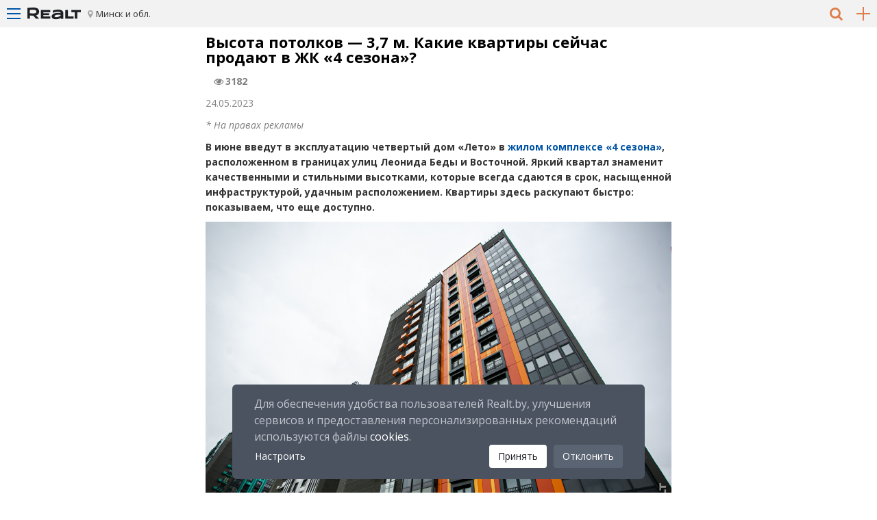

--- FILE ---
content_type: text/html; charset=utf-8
request_url: https://m.realt.by/news/article/36330/
body_size: 19729
content:
<!DOCTYPE html>
<html lang="ru">
<head>

<meta http-equiv="Content-Type" content="text/html; charset=utf-8">
<!-- 
	This website is powered by TYPO3 - inspiring people to share!
	TYPO3 is a free open source Content Management Framework initially created by Kasper Skaarhoj and licensed under GNU/GPL.
	TYPO3 is copyright of Kasper Skaarhoj. Extensions are copyright of their respective owners.
	Information and contribution at http://typo3.org/
-->

<base href="https://m.realt.by/">


<meta name="generator" content="TYPO3 CMS">
<meta name="viewport" content="width=device-width, maximum-scale=1, minimum-scale=1">
<meta name="MobileOptimized" content="480">


	<link rel="stylesheet" type="text/css" media="all"  href="https://m.realt.by/typo3temp/scriptmerger/uncompressed/head-f6b77d1082d4c4d1fc2b47e7dd1796e3.merged.css" />
<link rel="stylesheet" type="text/css" href="//netdna.bootstrapcdn.com/font-awesome/4.7.0/css/font-awesome.min.css" media="all">
<link rel="stylesheet" type="text/css" href="https://fonts.googleapis.com/css?family=Open+Sans:400,400i,700,700i&amp;display=swap&amp;subset=cyrillic" media="all">
<script src="https://m.realt.by/fileadmin/m.realt/js/jsdelivr/jquery.js" type="text/javascript"></script>

	<script type="text/javascript" src="https://m.realt.by/typo3temp/scriptmerger/uncompressed/head-363f47e6c526b6435dc1bb3a0cd98c60.merged.js"></script>
<script src="https://yastatic.net/pcode/adfox/loader.js" type="text/javascript"></script>
<title>Высота потолков — 3,7 м. Какие квартиры сейчас продают в ЖК «4 сезона»? — последние Новости на Realt</title>
        <!-- Icons -->
        <link rel="icon" type="image/png" sizes="32x32" href="/fileadmin/realt.adaptive/images/favicons/favicon-32x32.png">
        <link rel="icon" type="image/png" sizes="16x16" href="/fileadmin/realt.adaptive/images/favicons/favicon-16x16.png">

        <link rel="apple-touch-icon" sizes="180x180" href="/fileadmin/realt.adaptive/images/favicons/apple-icon-180x180.png">

        <!-- Colors -->
        <meta name="msapplication-TileColor" content="#db4a05">
        <meta name="theme-color" content="#db4a05">

        <meta name="application-name" content="Realt.by"/>


<meta name="date" content="2023-05-24" scheme="YYYY-MM-DD"/>
<link rel="canonical" href="https://realt.by/news/article/36330/"/>
<meta name="description" content='Высота потолков — 3,7 м. Какие квартиры сейчас продают в ЖК «4 сезона»? — последние Новости на Realt' />
<link rel="amphtml" href="https://realt.by/news/article/36330/amp/" />
<meta property="og:site_name" content="realt.by"/>
<meta property="og:url" content="https://realt.by/news/article/36330/"/>
<meta property="og:title" content="Высота потолков — 3,7 м. Какие квартиры сейчас продают в ЖК «4 сезона»?"/>
<meta property="og:description" content="В июне введут в эксплуатацию четвертый дом «Лето» в жилом комплексе «4 сезона», расположенном в границах улиц Леонида Беды и Восточной. Яркий квартал знаменит качественными и стильными высотками, которые всегда сдаются в срок, насыщенной инфраструктурой, удачным расположением. Квартиры здесь раскупают быстро: показываем, что еще доступно."/>
<meta property="og:type" content="article"/>
<meta property="og:image" content="https://realt.by/fileadmin/news2/Screenshot_3_04.jpg"/>
<meta property="og:image" content="https://realt.by/uploads/pics/5M3_2117.jpg"/>
<meta property="og:image" content="https://realt.by/uploads/pics/photo_2023-05-22_10-43-19.jpg"/>
<meta property="og:image" content="https://realt.by/uploads/pics/IMG_4736_01.jpg"/>
<meta property="og:image" content="https://realt.by/uploads/pics/5M3_2098_01.jpg"/>
<meta property="og:image" content="https://realt.by/uploads/pics/5M3_2091_01.jpg"/>
<meta name="mediator_theme" content="Новостройки, долевое строительство" />
<meta name="mediator_theme" content="Застройщики" />
<meta name="mediator_theme" content="Коммерческая недвижимость" />
<meta name="mediator_theme" content="Банки и кредиты" />
<meta name="mediator_theme" content="Новости" />
<meta name="mediator" content="news-36330" />
<meta name="mediator_published_time" content="2023-05-24T09:00:00+03:00" />
<script type="application/ld+json" data-ignore="1">[
    {
        "@context": "https://schema.org",
        "@type": "NewsArticle",
        "mainEntityOfPage": {
            "@type": "WebPage",
            "@id": "https://m.realt.by/news/article/36330/"
        },
        "headline": "Высота потолков — 3,7 м. Какие квартиры сейчас продают в ЖК «4 сезона»?",
        "image": [
            {
                "@type": "ImageObject",
                "representativeOfPage": "http://schema.org/True",
                "url": "https://m.realt.by/typo3temp/pics/af/bf/afbf57d0a9b5c4f576d23813ec961ee0.jpg",
                "width": 1280,
                "height": 1280
            },
            {
                "@type": "ImageObject",
                "representativeOfPage": "http://schema.org/True",
                "url": "https://m.realt.by/typo3temp/pics/df/3f/df3f9e22b3d4de6cfc0bb41ecf274f50.jpg",
                "width": 1280,
                "height": 960
            },
            {
                "@type": "ImageObject",
                "representativeOfPage": "http://schema.org/True",
                "url": "https://m.realt.by/typo3temp/pics/85/2c/852c49aff199144d158488e27aadaf34.jpg",
                "width": 1280,
                "height": 720
            }
        ],
        "datePublished": "2023-05-24T09:00:00+03:00",
        "dateModified": "2023-05-24T19:11:32+03:00",
        "author": {
            "@type": "Person",
            "name": "Realt authors"
        },
        "publisher": {
            "@type": "Organization",
            "name": "Realt",
            "url": "https://realt.by/",
            "logo": {
                "@type": "ImageObject",
                "url": "https://realt.by/fileadmin/realt.new/images/logo/realt_logo_302x60.png",
                "width": 302,
                "height": 60
            }
        },
        "description": "В июне введут в эксплуатацию четвертый дом «Лето» в жилом комплексе «4 сезона», расположенном в границах улиц Леонида Беды и Восточной. Яркий квартал знаменит качественными и стильными высотками, которые всегда сдаются в срок, насыщенной инфраструктурой, удачным расположением. Квартиры здесь раскупают быстро: показываем, что еще доступно."
    }
]</script>
</head>
<body>



  <!-- WRAPPER -->
  <div id="wrapper" class="max700" data-role="page" data-quicklinks="true">

    <!-- tx_uedbmobile_pi1 -->


    <!-- LEFT-MENU -->
    <div id="left-menu" data-role="panel" data-position="left" data-display="push">
      <ul class="left-menu">
        
      <li class="login"><a href="javascript:void(0);" data-ajax="false" onclick="javascript:showLoginBox('Войти')" class="ui-link">Войти</a></li>

      <script>
        function showLoginBox(title, action){

            if(action){
                window.location.href = 'https://realt.by/login/?nextPage=' + action;
            } else {
                window.location.href = 'https://realt.by/login/?nextPage=' + window.location.href;
            }

            return false;
        }

      </script>

<li class="banner"><ins data-revive-zoneid="802" data-revive-block="1" data-revive-blockcampaign="1" data-revive-id="5b8b51ed34faf602404204efa4a6143f" ></ins></li>
  <li class="currency">
    <span><i class="fa fa-calculator" aria-hidden="true"></i></span>
    <a data-currency="840" class="active">$</a>
    <a data-currency="978">€</a>
    <a data-currency="933">BYN</a>
  </li><li><a href="https://m.realt.by/newflats/"  data-ajax="false">Новостройки</a></li><li><a href="https://m.realt.by/newoffices/"  data-ajax="false">Бизнес центры</a></li><li><a href="https://m.realt.by/malls/"  data-ajax="false">Торговые центры</a></li><li><a href="https://m.realt.by/villages/"  data-ajax="false">Коттеджные поселки</a></li><li data-role="collapsible"><h6>Продажа</h6><ul><li><a href="https://m.realt.by/sale/flats/"  data-ajax="false">Квартиры, комнаты</a></li><li><a href="https://m.realt.by/sale/cottages/"  data-ajax="false">Коттеджи, дома, участки</a></li><li><a href="https://m.realt.by/sale/offices/"  data-ajax="false">Офисы, нежилые помещения</a></li><li><a href="https://m.realt.by/sale/shops/"  data-ajax="false">Магазины, торговые помещения</a></li><li><a href="https://m.realt.by/sale/restorant-cafe/"  data-ajax="false">Рестораны, бары, кафе</a></li><li><a href="https://m.realt.by/sale/warehouses/"  data-ajax="false">Склады, производства</a></li><li><a href="https://m.realt.by/sale/business/"  data-ajax="false">Бизнес, сфера услуг</a></li><li><a href="https://m.realt.by/sale/garage/"  data-ajax="false">Продажа гаража, машиноместа</a></li>      <li><a href="https://realt.by/cottage-projects/" title="Проекты домов" data-ajax="false" class="ui-link">Проекты домов</a></li></ul></li><li data-role="collapsible"><h6>Аренда</h6><ul><li><a href="https://m.realt.by/rent/flat-for-day/"  data-ajax="false">Квартира на сутки</a></li><li><a href="https://m.realt.by/rent/flat-for-long/"  data-ajax="false">Аренда квартир, комнат</a></li><li><a href="https://m.realt.by/rent/cottage-for-day/"  data-ajax="false">Коттеджи, усадьбы в аренду</a></li><li><a href="https://m.realt.by/rent/cottage-for-long/"  data-ajax="false">Дома, коттеджи длительно</a></li><li><a href="https://m.realt.by/rent/offices/"  data-ajax="false">Аренда офиса, помещений</a></li><li><a href="https://m.realt.by/rent/shops/"  data-ajax="false">Магазины, торговые помещения</a></li><li><a href="https://m.realt.by/rent/restorant-cafe/"  data-ajax="false">Рестораны, бары, кафе</a></li><li><a href="https://m.realt.by/rent/warehouses/"  data-ajax="false">Склады, производства</a></li><li><a href="https://m.realt.by/rent/business/"  data-ajax="false">Сфера услуг, игровой бизнес</a></li><li><a href="https://m.realt.by/rent/garage/"  data-ajax="false">Аренда гаража, машиноместа</a></li><li><a href="https://m.realt.by/rent/address/"  data-ajax="false">Аренда юр. адреса</a></li>      <li><a href="https://realt.by/arenda-konferents-zala/" title="Аренда конференц-зала" data-ajax="false" class="ui-link">Аренда конференц-зала</a></li></ul></li><li data-role="collapsible"><h6>Компании</h6><ul><li><a href="https://m.realt.by/company/"  data-ajax="false">Каталог компаний</a></li><li><a href="https://m.realt.by/agencies/"  data-ajax="false">Агентства недвижимости</a></li><li><a href="https://m.realt.by/developers/"  data-ajax="false">Застройщики</a></li></ul></li><li data-role="collapsible"><h6>Специалисты</h6><ul><li><a href="https://m.realt.by/realtors/" title="Агенты/Риэлтеры"  data-ajax="false">Агенты/Риэлтеры</a></li>      <li><a href="https://realt.by/questions/" title="Агенты/Риэлтеры" data-ajax="false" class="ui-link">Вопрос-ответ</a></li></ul></li><li data-role="collapsible"><h6>Услуги</h6><ul><li><a href="https://m.realt.by/management/"  data-ajax="false">Управление недвижимостью</a></li><li><a href="https://m.realt.by/insurance/"  data-ajax="false">Страхование недвижимости</a></li><li><a href="https://m.realt.by/valuation/"  data-ajax="false">Оценка недвижимости</a></li><li><a href="https://m.realt.by/design/"  data-ajax="false">Дизайн интерьера</a></li><li><a href="https://m.realt.by/provedenie-aukcionov-i-konkursov/"  data-ajax="false">Проведение аукционов и конкурсов</a></li></ul></li><li data-role="collapsible"><h6>Новости</h6><ul><li class="active"><a href="https://m.realt.by/news/"  data-ajax="false">Новости недвижимости</a></li><li><a href="https://m.realt.by/news/monitoring/"  data-ajax="false">Аналитика</a></li><li><a href="https://m.realt.by/news/press-release/"  data-ajax="false">Акции, скидки, пресс-релизы</a></li><li><a href="https://realt.by/special-projects/" data-ajax="false">Спец.проекты</a></li></ul></li>    <li class="active"><a href="https://realt.by/wiki/" data-ajax="false" class="ui-link">Википедия</a></li>    <li class="active"><a href="https://realt.by/questions/" data-ajax="false" class="ui-link">Вопрос-ответ</a></li><li data-role="collapsible"><h6>Еще</h6><ul>      <li><a href="https://realt.by/advert/" data-ajax="false" class="ui-link">Реклама на портале</a></li>      <li><a href="https://realt.by/about/" data-ajax="false" class="ui-link">О проекте</a></li></ul></li>    <li><a href="https://realt.by/special-projects/info/" data-ajax="false" class="ui-link"><svg width="16" height="16" viewBox="0 0 16 16" fill="none" xmlns="http://www.w3.org/2000/svg"><rect width="16" height="16" rx="2" fill="#9BA8AC"></rect><path fill-rule="evenodd" clip-rule="evenodd" d="M8 4C8.27614 4 8.5 4.22386 8.5 4.5V11.5C8.5 11.7761 8.27614 12 8 12C7.72386 12 7.5 11.7761 7.5 11.5V4.5C7.5 4.22386 7.72386 4 8 4Z" fill="white"></path><path fill-rule="evenodd" clip-rule="evenodd" d="M4 8C4 7.72386 4.22386 7.5 4.5 7.5H11.5C11.7761 7.5 12 7.72386 12 8C12 8.27614 11.7761 8.5 11.5 8.5H4.5C4.22386 8.5 4 8.27614 4 8Z" fill="white"></path></svg> <span class="ml-6">Как подать объявление?</span></a></li>
      </ul> <!-- left-menu -->
    </div> <!-- left-menu -->

     <div id="right-region" data-role="panel" data-position="right" data-display="push">
      <ul>
        <li class="brest"><a data-ajax="false" href="https://m.realt.by/brest-region/news/" data-id="1" >Брест и область</a></li>
        <li class="vitebsk"><a data-ajax="false" href="https://m.realt.by/vitebsk-region/news/" data-id="2" >Витебск и область</a></li>
        <li class="gomel"><a data-ajax="false" href="https://m.realt.by/gomel-region/news/" data-id="3" >Гомель и область</a></li>
        <li class="grodno"><a data-ajax="false" href="https://m.realt.by/grodno-region/news/" data-id="4" >Гродно и область</a></li>
        <li class="minsk"><a data-ajax="false" href="https://m.realt.by/news/" data-id="5" >Минск и область</a></li>
        <li class="mogilev"><a data-ajax="false" href="https://m.realt.by/mogilev-region/news/" data-id="6" >Могилев и область</a></li>
      </ul> 
</div> <!-- right-region -->
 

         <div id="fast-search" data-role="panel" data-position="left" data-display="push">
	<div class="fast-search">
		<h4>Быстрый поиск</h4>
		<div>Выберите категорию:</div>

			<div>
				<select id="property-category" title="">
					<option value="residental">Жилая</option>
					<option value="countryside">Загородная</option>
					<option value="commercial">Коммерческая</option>
				</select>
			</div>
			<div class="categories-search">
				<div class="residental-search">
					<form class="search_form" data-ajax="false">
						
						<input type="hidden" name="tx_uedbmenu_pi1[s][currency]" value="933">

						<div>Выберите тип недвижимости:</div>
						<select id="table_id" name="tx_uedbmenu_pi1[s][table_id]" onchange="show_search_fields(this);">
							<option value="1000">Новостройка</option>
							<option value="1">Вторичка</option>
							<option value="2001:long">Снять</option>
							<option value="2001:daily">На сутки</option>
						</select>
						<div>Кол-во комнат:</div>
						<div class="object_type-1 object_type-2001" style="display: none;">
							<select name="tx_uedbmenu_pi1[s][rooms][e]" id="rooms">
																	<option value="1">1к квартира</option>																	<option value="2">2к квартира</option>																	<option value="3">3к квартира</option>																	<option value="4">4к квартира</option>																	<option value="5">5к квартира</option>																																	<option value="к">Комната</option>
							</select>
						</div>
						<div class="object_type-1000">
							<select name="tx_uedbmenu_pi1[s][place_types][e]" id="place_types">
								<option value=""></option>
																	<option value="1" selected>1 комнатная</option>
																	<option value="2" >2 комнатная</option>
																	<option value="3" >3 комнатная</option>
																	<option value="4" >4 комнатная</option>
																	<option value="5" >5 комнатная</option>
																	<option value="6" >6 и более комнатная</option>
																	<option value="7" >Пентхауз</option>
															</select>
						</div>

						<div class="object_type-1000">
							<div>Цена за м.кв. в BYN:</div>
							<div class="half">
								<input type="text" placeholder="от" name="tx_uedbmenu_pi1[s][price_m2][ge]">
								<input type="text" placeholder="до" name="tx_uedbmenu_pi1[s][price_m2][le]">
							</div>
						</div>

						<div class="object_type-1 object_type-2001" style="display: none;">
							<div>Цена в BYN:</div>
							<div class="half">
								<input type="text" placeholder="от" name="tx_uedbmenu_pi1[s][price][ge]">
								<input type="text" placeholder="до" name="tx_uedbmenu_pi1[s][price][le]">
							</div>
						</div>

						<div>Местоположение:</div>
						<select class="select2-residental" data-role="none" name="tx_uedbmenu_pi1[s][geo_id]">
							<option value="0" selected disabled>Укажите город/регион</option>
						</select>
						
						<input type="submit" class="common-search-submit" value="Подобрать">
						<div class="text-center">
	                      	<input type="hidden" name="tx_uedbmenu_pi1[s][map]" class="common-search-map-flag" value=""></input>
							<input type="submit" class="common-search-submit-map" name="tx_uedbmenu_pi1[s][map]" class="btn btn-link" value="Показать на карте">
						</div>

					</form>

				</div>
				<div class="countryside-search">

					<form class="search_form" data-ajax="false">

						<div>Операция:</div>
						<select name="tx_uedbmenu_pi1[s][table_id]" onchange="show_search_fields(this);">
							<option value="3">Купить</option>
							<option value="2002:long">Снять</option>
							<option value="2002:daily">На сутки</option>
						</select>
						<div>Тип недвижимости:</div>
						<div class="object_type-3">
							<select name="tx_uedbmenu_pi1[s][object_type][e]" >
								<option value=""></option>
																	<option value="к-ж" selected>коттедж</option>
																	<option value="дом" >дом</option>
																	<option value="п.д." >полдома</option>
																	<option value="дача" >дача</option>
																	<option value="уч." >участок</option>
																	<option value="т.х." >таунхаус</option>
															</select>
						</div>
						<div class="object_type-2002" style="display: none;">
							<select  name="tx_uedbmenu_pi1[s][object_type][e]" >
								<option value=""></option>
																	<option value="к-ж" selected>коттедж</option>
																	<option value="дом" >дом</option>
																	<option value="п.д." >полдома</option>
																	<option value="дача" >дача</option>
																	<option value="а.у." >агроусадьба</option>
																	<option value="баня" >баня/сауна</option>
																	<option value="гост" >гостиница</option>
																	<option value="б.о." >база отдыха</option>
																	<option value="строй" >жилье для строителей</option>
															</select>
						</div>
						<div>Цена в BYN:</div>
						<div class="half">
							<input type="text" placeholder="от" name="tx_uedbmenu_pi1[s][price][ge]">
							<input type="text" placeholder="до" name="tx_uedbmenu_pi1[s][price][le]">
						</div>
						<div>Местоположение:</div>
						<select class="select2-countryside" data-role="none" name="tx_uedbmenu_pi1[s][geo_id]">
							<option value="0" selected disabled>Укажите город/регион</option>
						</select>

						<input type="submit" class="common-search-submit" value="Подобрать">
						<div class="text-center">
	                      	<input type="hidden" name="tx_uedbmenu_pi1[s][map]" class="common-search-map-flag" value=""></input>
							<input type="submit" class="common-search-submit-map" name="tx_uedbmenu_pi1[s][map]" class="btn btn-link" value="Показать на карте">
						</div>

					</form>
				</div>
				<div class="commercial-search">

					<form class="search_form" data-ajax="false">

						<div>Операция:</div>
						<select name="tx_uedbmenu_pi1[s][table_id]">
							<option value="4:sale">Купить</option>
							<option value="4:rent">Снять</option>
						</select>
						<div>Тип недвижимости:</div>
						<select name="tx_uedbmenu_pi1[s][object_type][e]">
							<option value=""></option>
															<option value="офис" selected>Офис</option>
															<option value="кв/офис" >Квартира под офис</option>
															<option value="помещение" >Помещение</option>
															<option value="офис+склад" >Офис+склад</option>
															<option value="склад" >Склад</option>
															<option value="склад+офис" >Склад+офис</option>
															<option value="магазин" >Магазин</option>
															<option value="торговый центр" >Торговый центр</option>
															<option value="торговое помещение" >Торговое помещение</option>
															<option value="стрит ритэйл" >Стрит Ритэйл</option>
															<option value="павильон" >Павильон</option>
															<option value="бутик" >Бутик</option>
															<option value="киоск" >Киоск</option>
															<option value="кафе" >Кафе</option>
															<option value="бар" >Бар</option>
															<option value="ресторан" >Ресторан</option>
															<option value="сфера услуг" >Сфера услуг</option>
															<option value="салон красоты" >Салон красоты</option>
															<option value="парикмахерская" >Парикмахерская</option>
															<option value="сауна" >Сауна</option>
															<option value="фитнес центр" >Фитнес центр</option>
															<option value="бассейн" >Бассейн</option>
															<option value="теннисные корты" >Теннисные корты</option>
															<option value="медицина" >Медицина</option>
															<option value="аптека" >Аптека</option>
															<option value="база отдыха" >База отдыха</option>
															<option value="здание" >Здание</option>
															<option value="завод" >Завод</option>
															<option value="производство" >Производство</option>
															<option value="холодильник" >Холодильник</option>
															<option value="автобизнес" >Автобизнес</option>
															<option value="сто" >СТО</option>
															<option value="банк" >Банк</option>
															<option value="гараж" >Гараж</option>
															<option value="машиноместо" >Машиноместо</option>
															<option value="готовый бизнес" >Готовый бизнес</option>
															<option value="игровой бизнес" >Игорный бизнес</option>
															<option value="открытая площадка" >Открытая площадка</option>
															<option value="торговое место" >Торговое место</option>
															<option value="коворкинг" >Коворкинг</option>
															<option value="нефтебаза" >Нефтебаза</option>
													</select>
						<div>Цена за м.кв. в BYN:</div>
						<div class="half">
							<input type="text" placeholder="от" name="tx_uedbmenu_pi1[s][price_m2][ge]">
							<input type="text" placeholder="до" name="tx_uedbmenu_pi1[s][price_m2][le]">
						</div>
						<div>Местоположение:</div>
						<select class="select2-commercial" data-role="none" name="tx_uedbmenu_pi1[s][geo_id]">
							<option value="0" selected disabled>Укажите город/регион</option>
						</select>

						<input type="submit" class="common-search-submit" value="Подобрать">
						<div class="text-center">
	                      	<input type="hidden" name="tx_uedbmenu_pi1[s][map]" class="common-search-map-flag" value=""></input>
							<input type="submit" class="common-search-submit-map" name="tx_uedbmenu_pi1[s][map]" class="btn btn-link" value="Показать на карте">
						</div>
					</form>
				</div>
			</div>
		</form>
	</div>
</div>


    <script type="text/javascript">
        $(document).ready(function() {
	        $('.common-search-submit').on('click', function(event) {
	            // Отменяем отправку по нажатию.
	            event.preventDefault();
	            dataLayer.push({'event': 'common-search-click-select'});
				console.log("dataLayer.push({'event': 'common-search-click-select'})");
	            $(this).closest('form').submit();
	        });        

	        $('.common-search-submit-map').on('click', function(event) {
	            // Отменяем отправку по нажатию.
	            event.preventDefault();
	            dataLayer.push({'event': 'common-search-click-map'});
	            $('.common-search-map-flag').val('1');
	            $(this).closest('form').submit();
	        });
        });
    </script>


<script type="text/javascript">
    window.currencyRates = {"112":{"112":1,"643":0.002698473,"840":3.4451e-5,"933":0.0001,"978":2.9265e-5},"643":{"112":370.58,"643":1,"840":0.012766734,"933":0.037058,"978":0.010845186},"840":{"112":29027,"643":78.328566032,"840":1,"933":2.9027,"978":0.849487855},"933":{"112":10000,"643":26.984726645,"840":0.344506838,"933":1,"978":0.292654375},"978":{"112":34170,"643":92.206810945,"840":1.177179867,"933":3.417,"978":1}};
</script> 


    <!-- HEADER -->
    <div id="header" data-role="header" class="ui-content">
      <div class="top-block">
        <a class="top-block-menu" href="#left-menu">
          <span class="top-menu-line"></span>
          <span class="middle-menu-line"></span>
          <span class="bottom-menu-line"></span>
        </a>
        <a href="https://m.realt.by/" title="Realt.by Недвижимость" data-ajax="false" class="top-block-logo"><img src="https://m.realt.by/fileadmin/m.realt/images/logo_78х20.svg" width="78px" height="20px" onerror="this.onerror=null; this.src='fileadmin/m.realt/images/logo_78х20.png'"></a>
        <a class="top-block-region" href="#right-region">Минск и обл.</a>
            <a class="top-block-add" data-ajax="false" onclick="dataLayer.push({'event': 'click_add_advert'}); showLoginBox('Для добавления объявлений необходимо войти на сайт, используя один из способов авторизации!');" data-all_pages_old_stack_add_advert_button="1">
        <span class="hor-line"></span>
        <span class="ver-line"></span>
    </a>
        <a class="top-block-search" href="#fast-search"><i class="fa fa-search" aria-hidden="true"></i></a>
      </div> <!-- top-block -->

    </div> <!-- header -->

    <div id="main-content" role="main" class="ui-content">
      <div class="list-objects-header">
        <!-- ###PAGETITLE###  begin-->
        <!-- ###PAGETITLE### end-->
        
      </div> <!-- list-objects-header -->
      <div class="news-item-more">
<div class="banner-in-list empty-margins"><ins data-revive-zoneid="874" data-revive-block="1" data-revive-blockcampaign="1" data-revive-id="5b8b51ed34faf602404204efa4a6143f" ></ins></div>
<div id="c31784" class="csc-default" >

<h1>
    <p>Высота потолков&nbsp;&mdash; 3,7&nbsp;м. Какие квартиры сейчас продают в&nbsp;ЖК &laquo;4 сезона&raquo;?</p>
            &nbsp;
        <span class="views">3182</span>
        </h1>

<div class="article-info">
    <span class="data" style="display: block; float: none;">
        24.05.2023
    </span>

    </div> <!-- article-info -->

    <div class="article-info">
        <span class="data"><i>* На правах рекламы</i></span>
    </div>


<p><strong>В&nbsp;июне введут в&nbsp;эксплуатацию четвертый дом<span style="margin-right:0.44em;"> </span><span style="margin-left:-0.44em;">&laquo;</span>Лето&raquo; в <a data-ajax="false" rel="external" target="_blank" href="//m.realt.by/go/926/73c6dcaa551e6d9ca27b21ec4ded4024/https%3A//4sezona.by/%3Futm_source%3Dm.realt.by%26utm_campaign%3Dnews-article-36330"  title="Opens external link in new window" target="https://4sezona.by/" class="external-link-new-window">жилом комплексе<span style="margin-right:0.44em;"> </span><span style="margin-left:-0.44em;">&laquo;</span>4 сезона&raquo;</a>, расположенном в&nbsp;границах улиц Леонида Беды и&nbsp;Восточной. Яркий квартал знаменит качественными и&nbsp;стильными высотками, которые всегда сдаются в&nbsp;срок, насыщенной инфраструктурой, удачным расположением. Квартиры здесь раскупают быстро: показываем, что еще доступно.</strong></p><div id="c163450" class="csc-default"><div class="csc-textpic csc-textpic-center csc-textpic-below"><div class="csc-textpic-text"></div><div class="csc-textpic-imagewrap csc-textpic-single-image" style="width:1200px;"><a data-ajax="false" href="https://m.realt.by/typo3temp/pics/ff/cd/ffcd0ded1b14efb11ae4377a186ca6d2.jpg" class= "lightbox" data-fancybox-group="news" data-ajax="false"><img loading="lazy" srcset="https://m.realt.by/uploads/pics/5M3_2117.jpg 280w,https://m.realt.by/uploads/pics/5M3_2117.jpg 440w,https://m.realt.by/uploads/pics/5M3_2117.jpg 800w" sizes ="(max-device-width: 360px) 280px,(max-device-width: 720px) 440px,800px" src="https://m.realt.by/uploads/pics/5M3_2117.jpg" width="1200" height="800" border="0" alt="" /></a></div></div><div class="csc-textpic-clear"><!-- --></div></div><div id="c163451" class="csc-default"><div class="csc-textpic-text"><h2>Есть квартиры на&nbsp;первом этаже: их&nbsp;можно выгодно сдавать в&nbsp;аренду</h2>
<p>Инвестиции в&nbsp;недвижимость&nbsp;&mdash; это просто и&nbsp;надежно. Особенно если вкладывать деньги в&nbsp;уже построенные и&nbsp;зарекомендовавшие себя объекты. Именно такие предлагает застройщик <a data-ajax="false" rel="external" target="_blank" href="//m.realt.by/go/926/73c6dcaa551e6d9ca27b21ec4ded4024/https%3A//4sezona.by/%3Futm_source%3Dm.realt.by%26utm_campaign%3Dnews-article-36330"  title="Opens external link in new window" target="https://4sezona.by/" class="external-link-new-window">ЖК &laquo;4 сезона&raquo;</a>.</p></div></div><div id="c163452" class="csc-default"><div class="csc-textpic csc-textpic-center csc-textpic-below"><div class="csc-textpic-text"><p>Квартиры расположены на&nbsp;первом этаже, этаж выполнен в&nbsp;монолите. Высота потолков&nbsp;&mdash; 3,7&nbsp;м. Планировки&nbsp;&mdash; продуманные и&nbsp;удобные. Квартира<span style="margin-right:0.44em;"> </span><span style="margin-left:-0.44em;">&laquo;</span>1-В&raquo; уже продана, остальные свободны:</p></div><div class="csc-textpic-imagewrap csc-textpic-single-image" style="width:1280px;"><a data-ajax="false" href="https://m.realt.by/typo3temp/pics/8a/cb/8acb234ff6f12e78ff6f7eb9108e123f.jpg" class= "lightbox" data-fancybox-group="news" data-ajax="false"><img loading="lazy" srcset="https://m.realt.by/uploads/pics/photo_2023-05-22_10-43-19.jpg 280w,https://m.realt.by/uploads/pics/photo_2023-05-22_10-43-19.jpg 440w,https://m.realt.by/uploads/pics/photo_2023-05-22_10-43-19.jpg 800w" sizes ="(max-device-width: 360px) 280px,(max-device-width: 720px) 440px,800px" src="https://m.realt.by/uploads/pics/photo_2023-05-22_10-43-19.jpg" width="1280" height="1264" border="0" alt="" /></a></div></div><div class="csc-textpic-clear"><!-- --></div></div><div id="c163453" class="csc-default"><div class="csc-textpic-text"><p>Эти площади можно сдавать в&nbsp;аренду как жилые помещения. Также их&nbsp;легко вывести в&nbsp;нежилой фонд и&nbsp;найти бизнес-арендаторов, организовать отдельный вход со&nbsp;стороны парковой аллеи и&nbsp;улицы Восточной. В&nbsp;этом районе будут востребованы кафе, пункты самовывозов, специализированные магазины&nbsp;&mdash; здесь молодая и&nbsp;платежеспособная аудитория.</p></div></div><div id="c163454" class="csc-default"><div class="csc-textpic-text"><p>Доступен кредит<span style="margin-right:0.44em;"> </span><span style="margin-left:-0.44em;">&laquo;</span>Ипотека с&nbsp;нами&raquo; от&nbsp;&laquo;Беларусбанка&raquo;.</p></div></div><div id="c163455" class="csc-default"><div class="csc-textpic-text"><p>• срок кредитования&nbsp;&mdash; 20 лет;</p>
<p>• максимальный размер кредита&nbsp;&mdash; до&nbsp;100% стоимости квартиры;</p>
<p>• процентная ставка в&nbsp;течении первых 12 месяцев&nbsp;&mdash; 3% годовых, после этого&nbsp;&mdash; около 15% годовых.</p>
<p>Чтобы жителям комплекса было удобнее, а&nbsp;их&nbsp;транспорт находился в&nbsp;безопасности, рядом с&nbsp;домами расположен многоуровневый паркинг. При покупке квартиры нужно купить машиноместо. Стоимость&nbsp;&mdash; <strong>5&thinsp;100&minus;17&thinsp;600 BYN</strong>, можно воспользоваться рассрочкой до&nbsp;36 месяцев.</p></div></div><div id="c163458" class="csc-default"><div class="lead-form-container">
 <script src="//cdnjs.cloudflare.com/ajax/libs/jquery-validate/1.17.0/jquery.validate.min.js"></script>
	<script src="//cdnjs.cloudflare.com/ajax/libs/jquery.mask/1.14.13/jquery.mask.min.js"></script>

 <div class="lead-form-title"> 
 Узнать больше о&nbsp;квартирах в&nbsp;ЖК &laquo;4 сезона&raquo; </div>

 
 <form id="lead-form-3c477ef2-4ec5-8f5a-7c3f-279669d073a5" method="post">
 <input type="hidden" name="config" value="[base64]"/>
 
 <div class="lead-form-row">
 <input type="text" name="name" value="" placeholder="Ваше имя" />
 </div>
 
 <div class="lead-form-row">
 <input type="text" name="phone" value="" placeholder="Номер телефона" />
 </div>
 
 
 
 <div class="lead-form-row">
 <input class="btn-success" type="submit" value="Отправить заявку">
 </div>

 </form>

 
 <script type="text/javascript">



	$(document).ready(function () {

		$("#lead-form-3c477ef2-4ec5-8f5a-7c3f-279669d073a5 input[name='phone']").mask("+375 (99) 999-99-99");

		$("#lead-form-3c477ef2-4ec5-8f5a-7c3f-279669d073a5").validate({
			ignore: ".ignore",
			rules: {
				'name': {
					required: true,
					minlength: 2,
					maxlength: 20
				},
				'phone': {
					required: true
				},
				'email': {
					required: false,
					email: true
				},
				'comments': {
					required: false,
					minlength: 5
				},
			},
			messages: {
				'name': {
					required: "Обязательное поле",
					minlength: "Слишком короткое имя",
					maxlength: "Слишком длинное имя"
				},
				'phone': {
					required: "Обязательное поле"
				},
				'email': {
					required: "Обязательное поле",
					email: "Требуется емаил адрес вида example@mail.com"
				},
				'comments': {
					required: "Обязательное поле",
					minlength: 'Сообщение должно содержать не менее 20 символов'
				},
			},
			errorElement: "div",
			errorClass: "lead-form-error",

			submitHandler: function (form) {
				var form_data = $(form).serializeArray();

				$.ajax({
					type: 'POST',
					url: '//' + location.hostname + '/?eID=tx_uedbmessenger_leadForm',
					data: form_data,
					dataType: "json",
					complete: function(xhr, textStatus) {
						$(form).hide();
						if (xhr.status === 200) {
							$(form).parent(".lead-form-container").append('<div class="lead-form-success"><i class="fa fa-check-square-o" aria-hidden="true"></i> Ваша заявка принята!</div>');
						} else {
							if (xhr.responseJSON.error) {
								$(form).parent(".lead-form-container").append('<div class="lead-form-danger"><i class="fa fa-exclamation-triangle" aria-hidden="true"></i> ' + xhr.responseJSON.error + '</div>');
							} else {
								$(form).parent(".lead-form-container").append('<div class="lead-form-danger"><i class="fa fa-exclamation-triangle" aria-hidden="true"></i> [Unknown Error]</div>');
							}
						}
				    }
				});
			}
		});
	});
	</script>
 
</div>
</div><div id="c163463" class="csc-default"><div class="csc-textpic csc-textpic-center csc-textpic-below"><div class="csc-textpic-text"><h2>В&nbsp;районе насыщенная инфраструктура&nbsp;&mdash; и&nbsp;есть возможности для бизнеса</h2>
<p>Напомним: <a data-ajax="false" rel="external" target="_blank" href="//m.realt.by/go/926/73c6dcaa551e6d9ca27b21ec4ded4024/https%3A//4sezona.by/%3Futm_source%3Dm.realt.by%26utm_campaign%3Dnews-article-36330"  title="Opens external link in new window" target="https://4sezona.by/" class="external-link-new-window">ЖК &laquo;4 сезона&raquo;</a>&nbsp;&mdash; это четыре высотных дома, дополненные торговым центром с&nbsp;многоуровневым паркингом. К&nbsp;моменту сдачи в&nbsp;комплексе появится парковая аллея.</p></div><div class="csc-textpic-imagewrap csc-textpic-single-image" style="width:1200px;"><a data-ajax="false" href="https://m.realt.by/typo3temp/pics/b4/9a/b49ac81b7873e28aceaf088fa09c0c33.jpg" class= "lightbox" data-fancybox-group="news" data-ajax="false"><img loading="lazy" srcset="https://m.realt.by/uploads/pics/IMG_4736_01.jpg 280w,https://m.realt.by/uploads/pics/IMG_4736_01.jpg 440w,https://m.realt.by/uploads/pics/IMG_4736_01.jpg 800w" sizes ="(max-device-width: 360px) 280px,(max-device-width: 720px) 440px,800px" src="https://m.realt.by/uploads/pics/IMG_4736_01.jpg" width="1200" height="800" border="0" alt="" /></a></div></div><div class="csc-textpic-clear"><!-- --></div></div><div id="c163464" class="csc-default"><div class="csc-textpic csc-textpic-center csc-textpic-below"><div class="csc-textpic-text"><p>Застройщик позаботился о&nbsp;комфорте жителей и&nbsp;гостей: стильные подъезды с&nbsp;местами отдыха и&nbsp;стойками консьержей, видеодомофоны, скоростные лифты, сервисные помещения для хранения габаритных вещей. Во&nbsp;дворах&nbsp;&mdash; велобоксы, зоны рекреации, детские площадки с&nbsp;мягким покрытием.</p></div><div class="csc-textpic-imagewrap csc-textpic-single-image" style="width:1200px;"><a data-ajax="false" href="https://m.realt.by/typo3temp/pics/9e/d6/9ed6060211f4afbafe63e2d7029e79da.jpg" class= "lightbox" data-fancybox-group="news" data-ajax="false"><img loading="lazy" srcset="https://m.realt.by/uploads/pics/5M3_2098_01.jpg 280w,https://m.realt.by/uploads/pics/5M3_2098_01.jpg 440w,https://m.realt.by/uploads/pics/5M3_2098_01.jpg 800w" sizes ="(max-device-width: 360px) 280px,(max-device-width: 720px) 440px,800px" src="https://m.realt.by/uploads/pics/5M3_2098_01.jpg" width="1200" height="800" border="0" alt="" /></a></div></div><div class="csc-textpic-clear"><!-- --></div></div><div id="c163465" class="csc-default"><div class="csc-textpic csc-textpic-center csc-textpic-below"><div class="csc-textpic-text"><p>Локация выбрана удачно: до&nbsp;центра города можно доехать за&nbsp;10 минут, рядом расположены остановки общественного транспорта. В&nbsp;шаговой доступности есть всё, что необходимо для комфортной жизни взрослых и&nbsp;детей&nbsp;&mdash; и&nbsp;при этом еще существуют возможности для бизнеса. Местные жители и&nbsp;гости квартала наверняка оценят появление новых кафе, магазинов, салонов красоты, мастерских.</p></div><div class="csc-textpic-imagewrap csc-textpic-single-image" style="width:1200px;"><a data-ajax="false" href="https://m.realt.by/typo3temp/pics/cb/31/cb3162ad86673f37267dc53e733f39cc.jpg" class= "lightbox" data-fancybox-group="news" data-ajax="false"><img loading="lazy" srcset="https://m.realt.by/uploads/pics/5M3_2091_01.jpg 280w,https://m.realt.by/uploads/pics/5M3_2091_01.jpg 440w,https://m.realt.by/uploads/pics/5M3_2091_01.jpg 800w" sizes ="(max-device-width: 360px) 280px,(max-device-width: 720px) 440px,800px" src="https://m.realt.by/uploads/pics/5M3_2091_01.jpg" width="1200" height="800" border="0" alt="" /></a></div></div><div class="csc-textpic-clear"><!-- --></div></div><div id="c163466" class="csc-default"><div class="csc-textpic-text"><h2><span>Как связаться с&nbsp;застройщиком?</span></h2>
<p>Чтобы узнать о&nbsp;квартирах больше, звоните по&nbsp;номеру <strong>+375<span style="margin-right:0.3em;"> </span><span style="margin-left:-0.3em;">(</span>44) 782&minus;07&minus;07</strong> или приходите в&nbsp;офис продаж, который расположен по&nbsp;адресу Минский р-н, аг. Лесной, 19-В. График работы: понедельник-четверг с&nbsp;9.00 до&nbsp;17.30, пятница с&nbsp;9.00 до&nbsp;16.30, обед&nbsp;&mdash; с&nbsp;12.00 до&nbsp;13.00, выходные дни&nbsp;&mdash; суббота, воскресенье. Также вы&nbsp;можете оставить свой номер в&nbsp;форме ниже&nbsp;&mdash; и&nbsp;специалисты с&nbsp;вами свяжутся.</p>
<p></div></div><div id="c163467" class="csc-default"></p>
<p><div class="lead-form-container">
 <script src="//cdnjs.cloudflare.com/ajax/libs/jquery-validate/1.17.0/jquery.validate.min.js"></script>
	<script src="//cdnjs.cloudflare.com/ajax/libs/jquery.mask/1.14.13/jquery.mask.min.js"></script></p>
<p> <div class="lead-form-title"> 
 Узнать больше о&nbsp;квартирах в&nbsp;ЖК &laquo;4 сезона&raquo; </div></p>
 <p> <form id="lead-form-4a30f6b0-b2fa-35a1-00b1-6d90c0c93d51" method="post">
 <input type="hidden" name="config" value="[base64]"/></p>
 <p> <div class="lead-form-row">
 <input type="text" name="name" value="" placeholder="Ваше имя" />
 </div></p>
 <p> <div class="lead-form-row">
 <input type="text" name="phone" value="" placeholder="Номер телефона" />
 </div></p>
 <p> </p>
 <p> <div class="lead-form-row">
 <input class="btn-success" type="submit" value="Отправить заявку">
 </div></p>
<p> </form></p>
 <p> <script type="text/javascript">



	$(document).ready(function () {

		$("#lead-form-4a30f6b0-b2fa-35a1-00b1-6d90c0c93d51 input[name='phone']").mask("+375 (99) 999-99-99");

		$("#lead-form-4a30f6b0-b2fa-35a1-00b1-6d90c0c93d51").validate({
			ignore: ".ignore",
			rules: {
				'name': {
					required: true,
					minlength: 2,
					maxlength: 20
				},
				'phone': {
					required: true
				},
				'email': {
					required: false,
					email: true
				},
				'comments': {
					required: false,
					minlength: 5
				},
			},
			messages: {
				'name': {
					required: "Обязательное поле",
					minlength: "Слишком короткое имя",
					maxlength: "Слишком длинное имя"
				},
				'phone': {
					required: "Обязательное поле"
				},
				'email': {
					required: "Обязательное поле",
					email: "Требуется емаил адрес вида example@mail.com"
				},
				'comments': {
					required: "Обязательное поле",
					minlength: 'Сообщение должно содержать не менее 20 символов'
				},
			},
			errorElement: "div",
			errorClass: "lead-form-error",

			submitHandler: function (form) {
				var form_data = $(form).serializeArray();

				$.ajax({
					type: 'POST',
					url: '//' + location.hostname + '/?eID=tx_uedbmessenger_leadForm',
					data: form_data,
					dataType: "json",
					complete: function(xhr, textStatus) {
						$(form).hide();
						if (xhr.status === 200) {
							$(form).parent(".lead-form-container").append('<div class="lead-form-success"><i class="fa fa-check-square-o" aria-hidden="true"></i> Ваша заявка принята!</div>');
						} else {
							if (xhr.responseJSON.error) {
								$(form).parent(".lead-form-container").append('<div class="lead-form-danger"><i class="fa fa-exclamation-triangle" aria-hidden="true"></i> ' + xhr.responseJSON.error + '</div>');
							} else {
								$(form).parent(".lead-form-container").append('<div class="lead-form-danger"><i class="fa fa-exclamation-triangle" aria-hidden="true"></i> [Unknown Error]</div>');
							}
						}
				    }
				});
			}
		});
	});
	</script></p>
 <p></div>
</div></p>




    <div>
            <script src="https://m.realt.by/fileadmin/realt.new/js/es5-shims.min.js"></script>
    <script src="https://m.realt.by/fileadmin/realt.new/js/share.js"></script>
    <div id="ya-share2" class="ya-share2" data-services="vkontakte,facebook,odnoklassniki,viber,whatsapp,skype,telegram" style="margin-bottom: 1.5em;"></div>
        
            </div>

    
<div style=""><ins data-revive-zoneid="451" data-revive-block="1" data-revive-blockcampaign="1" data-revive-id="5b8b51ed34faf602404204efa4a6143f" ></ins></div>


<div class="reading-box">
    <span>Читать:</span>
    <div class="reading-button-box">
        <a class="reading-button button-dzen" rel="external" target="_blank" href="//m.realt.by/go/926/aafc16d85619ace28406cb6f42393808/https%3A//zen.yandex.ru/id/5d84810d3d008800ad0a18a2%3Futm_source%3Dm.realt.by%26utm_campaign%3Dnews-article-36330"  target="_blank"></a>
        <a class="reading-button button-ya-news" rel="external" target="_blank" href="//m.realt.by/go/926/b97b8c6fb5dc05c46653d8325b509170/https%3A//yandex.ru/news/%3Ffavid%3D254096736%26utm_source%3Dm.realt.by%26utm_campaign%3Dnews-article-36330"  target="_blank"></a>
        <a class="reading-button button-google-news" rel="external" target="_blank" href="//m.realt.by/go/926/f35fc4a4bb163d850815fcd5413a6fa0/https%3A//news.google.com/publications/CAAqBwgKMPiBoAswhYy4Aw%3Fhl%3Dru%26gl%3DRU%26ceid%3DRU%253Aru%26utm_source%3Dm.realt.by%26utm_campaign%3Dnews-article-36330"  target="_blank"></a>
    </div>
</div>

<div class="news-tags">
    <span class="title">Теги:</span>
     <p>Страны: <a href="https://m.realt.by/news/country/belarus/" data-ajax="false">Беларусь</a></p>                    <p>Темы:
                            <a href="https://m.realt.by/news/category/novostroiki-dolevoe-stroitelstvo/" data-ajax="false">Новостройки, долевое строительство</a>;                            <a href="https://m.realt.by/news/category/zastroishchiki/" data-ajax="false">Застройщики</a>;                            <a href="https://m.realt.by/news/category/kommercheskaja-nedvizhimost/" data-ajax="false">Коммерческая недвижимость</a>;                            <a href="https://m.realt.by/news/category/banki-i-kredity/" data-ajax="false">Банки и кредиты</a>;                            <a href="https://m.realt.by/news/category/novosti/" data-ajax="false">Новости</a>                    </p>
    
    
    
    
    </div> <!-- news-tags -->


    <div class="block-hor">
        <span class="title">Эксклюзив Realt.by:</span>
        <div class="swiper-container">
            <div class="swiper-wrapper">
                                    <a href="https://m.realt.by/news/article/43446/" class="block-hor-item swiper-slide" data-ajax="false">
                        <img loading="lazy"  src="https://m.realt.by/typo3temp/pics/b4/fb/b4fbbd3a642f34302b5f73f0bb6ac05c.jpg" width="240" height="150" border="0" alt="" />
                        <p>Это наша новая стабильность. Что происходит с продажей квартир в Минске и что нас ждет летом</p>
                        <span class="views">62189</span>                                            </a>
                                    <a href="https://m.realt.by/news/article/43480/" class="block-hor-item swiper-slide" data-ajax="false">
                        <img loading="lazy"  src="https://m.realt.by/typo3temp/pics/3d/19/3d19e7a13edc953843bba8e168242853.jpg" width="240" height="150" border="0" alt="" />
                        <p>Застройщики переоценили спрос на студии. Что будет с ценами на новостройки этим летом</p>
                        <span class="views">39161</span>                                            </a>
                                    <a href="https://m.realt.by/news/article/45154/" class="block-hor-item swiper-slide" data-ajax="false">
                        <img loading="lazy"  src="https://m.realt.by/typo3temp/pics/69/d2/69d259e70a63daf2a79d3485e50f70dd.jpg" width="240" height="150" border="0" alt="" />
                        <p>«Слышим даже как сосед за стенкой кашляет». Как живется в панельках на краю Каменной Горки</p>
                        <span class="views">11220</span>                                            </a>
                                    <a href="https://m.realt.by/news/article/45211/" class="block-hor-item swiper-slide" data-ajax="false">
                        <img loading="lazy"  src="https://m.realt.by/typo3temp/pics/8d/15/8d1597f04c71562fb46fd25c6ff50973.jpg" width="240" height="150" border="0" alt="" />
                        <p>Рост цен на квартиры на 70%, первый гипермаркет и рождение Realt. Каким был 2005 год в Беларуси</p>
                        <span class="views">9195</span>                                            </a>
                                    <a href="https://m.realt.by/news/article/45514/" class="block-hor-item swiper-slide" data-ajax="false">
                        <img loading="lazy"  src="https://m.realt.by/typo3temp/pics/02/ea/02eabbf688d526577610e0f4520496f8.jpg" width="240" height="150" border="0" alt="" />
                        <p>В центре Бреста достроили эксклюзивный ЖК: почем здесь предлагают готовые квартиры для жизни и инвестиций?</p>
                        <span class="views">6379</span>                                            </a>
                                    <a href="https://m.realt.by/news/article/45576/" class="block-hor-item swiper-slide" data-ajax="false">
                        <img loading="lazy"  src="https://m.realt.by/typo3temp/pics/35/28/352829c7e5be51bdac8e4fc215b86b9d.jpg" width="240" height="150" border="0" alt="" />
                        <p>Такая хата вам не нужна. На что смотреть дилетанту при покупке дома под дачу в деревне</p>
                        <span class="views">20800</span>                                            </a>
                                    <a href="https://m.realt.by/news/article/45599/" class="block-hor-item swiper-slide" data-ajax="false">
                        <img loading="lazy"  src="https://m.realt.by/typo3temp/pics/a5/64/a5645a169c8d00df6233b690a7dc365d.jpg" width="240" height="150" border="0" alt="" />
                        <p>«Высотки закрывают половину неба». Как живется в хрущевках напротив Минск-Мира</p>
                        <span class="views">7767</span>                                            </a>
                                    <a href="https://m.realt.by/news/article/45571/" class="block-hor-item swiper-slide" data-ajax="false">
                        <img loading="lazy"  src="https://m.realt.by/typo3temp/pics/eb/c9/ebc9b6b55259fe4374b9a31177cbe943.jpg" width="240" height="150" border="0" alt="" />
                        <p>Выбираете новостройку? Вот какие дополнительные траты ждут вас во время покупки — список</p>
                        <span class="views">4857</span>                                            </a>
                                    <a href="https://m.realt.by/news/article/45646/" class="block-hor-item swiper-slide" data-ajax="false">
                        <img loading="lazy"  src="https://m.realt.by/typo3temp/pics/de/5c/de5c45fb814d0c8eeb74d20ec48377c3.jpg" width="240" height="150" border="0" alt="" />
                        <p>10 самых интересных минских строек жилья в 2026 году. Панельные, монолитные, элитные и эконом</p>
                        <span class="views">8489</span>                                            </a>
                                    <a href="https://m.realt.by/news/article/42819/" class="block-hor-item swiper-slide" data-ajax="false">
                        <img loading="lazy"  src="https://m.realt.by/typo3temp/pics/ea/83/ea83f8d415416fcd4939f923537d385f.jpg" width="240" height="150" border="0" alt="" />
                        <p>Видео этих агентов по недвижимости набирают по 50 тысяч просмотров. Что они делают?</p>
                        <span class="views">13220</span>                                            </a>
                                    <a href="https://m.realt.by/news/article/42780/" class="block-hor-item swiper-slide" data-ajax="false">
                        <img loading="lazy"  src="https://m.realt.by/typo3temp/pics/b0/02/b002f417c156341f6bd855e71d182cba.jpg" width="240" height="150" border="0" alt="" />
                        <p>«Переезжать сюда насовсем желания нет». Узнали, как живется в брежневках в Чижовке</p>
                        <span class="views">74944</span>                                            </a>
                                    <a href="https://m.realt.by/news/article/42896/" class="block-hor-item swiper-slide" data-ajax="false">
                        <img loading="lazy"  src="https://m.realt.by/typo3temp/pics/dc/ef/dcefd517fce821debc95e6b6267c529b.jpg" width="240" height="150" border="0" alt="" />
                        <p>Кредит, использование семейного капитала, уплата налогов. В каких случаях нужно вызывать профессионального оценщика недвижимости?</p>
                        <span class="views">4388</span>                                            </a>
                                    <a href="https://m.realt.by/news/article/42853/" class="block-hor-item swiper-slide" data-ajax="false">
                        <img loading="lazy"  src="https://m.realt.by/typo3temp/pics/11/25/1125ac4e4b54ce4c4da8b79af70ddbba.jpg" width="240" height="150" border="0" alt="" />
                        <p>Что такое альтернативные сделки или как переехать в квартиру побольше, не доплатив ни копейки?</p>
                        <span class="views">7422</span>                                            </a>
                                    <a href="https://m.realt.by/news/article/32740/" class="block-hor-item swiper-slide" data-ajax="false">
                        <img loading="lazy"  src="https://m.realt.by/typo3temp/pics/b5/7b/b57b7689b68f9237c8428cd8db2311fa.jpg" width="240" height="150" border="0" alt="" />
                        <p>Минчане построили дом из двойного утепленного бруса с "подземной" баней. Съездили посмотреть, что у них получилось</p>
                        <span class="views">64027</span>                                            </a>
                                    <a href="https://m.realt.by/news/article/32738/" class="block-hor-item swiper-slide" data-ajax="false">
                        <img loading="lazy"  src="https://m.realt.by/typo3temp/pics/39/4c/394c100529f68f135c2d4fb7b7e99059.jpg" width="240" height="150" border="0" alt="" />
                        <p>Нашли самую маленькую однушку в Минске с ремонтом и мебелью. И что по цене?</p>
                        <span class="views">63440</span>                                            </a>
                                    <a href="https://m.realt.by/news/article/32767/" class="block-hor-item swiper-slide" data-ajax="false">
                        <img loading="lazy"  src="https://m.realt.by/typo3temp/pics/d9/fa/d9faa61a263340ec78337853f8e2289e.jpg" width="240" height="150" border="0" alt="" />
                        <p>За два участка боролись по 74 и 72 человека - и это новый рекорд! Рассказываем об итогах земельного аукциона в Минском районе</p>
                        <span class="views">29973</span>                                            </a>
                                    <a href="https://m.realt.by/news/article/32771/" class="block-hor-item swiper-slide" data-ajax="false">
                        <img loading="lazy"  src="https://m.realt.by/typo3temp/pics/a0/98/a098531de0000be3df3afb027f17a29a.jpg" width="240" height="150" border="0" alt="" />
                        <p>Многие здесь работают в «Газпроме». Побывали в тихом поселке под Минском, о котором мало кто знает</p>
                        <span class="views">52401</span>                                            </a>
                                    <a href="https://m.realt.by/news/article/32743/" class="block-hor-item swiper-slide" data-ajax="false">
                        <img loading="lazy"  src="https://m.realt.by/typo3temp/pics/24/a0/24a08c9aa17fee074633afba5a5b88b5.jpg" width="240" height="150" border="0" alt="" />
                        <p>Не хватает на жилье в Минске? Собрали недорогие квартиры в городах-спутниках, где сразу можно жить</p>
                        <span class="views">31706</span>                                            </a>
                                    <a href="https://m.realt.by/news/article/32772/" class="block-hor-item swiper-slide" data-ajax="false">
                        <img loading="lazy"  src="https://m.realt.by/typo3temp/pics/af/cb/afcbbaaa09089a39f9da72decd8ae7c7.jpg" width="240" height="150" border="0" alt="" />
                        <p>Есть и за 7 тысяч. Нашли крепкие хаты до 20 тысяч долларов возле озер и леса</p>
                        <span class="views">92290</span>                                            </a>
                                    <a href="https://m.realt.by/news/article/32757/" class="block-hor-item swiper-slide" data-ajax="false">
                        <img loading="lazy"  src="https://m.realt.by/typo3temp/pics/21/d2/21d225d9b4c4329e5829a85841653ad8.jpg" width="240" height="150" border="0" alt="" />
                        <p>"Когда переехали - мама заплакала". Как жили раньше и как живут сейчас в Шабанах - криминальном районе Минска 90-х</p>
                        <span class="views">80457</span>                                            </a>
                            </div>
        </div>
    </div>


    <script type="text/javascript">
        function openPic(url, winName, winParams) {
            return false;
        }

        $(document).ready(function () {

            let news_url = 'https://m.realt.by/news/article/36330/';

            Ya.share2('ya-share2', {
                contentByService: {
                    vkontakte: {url: news_url + '?utm_source=vk&utm_medium=messenger'},
                    odnoklassniki: {url: news_url + '?utm_source=ok&utm_medium=messenger'},
                    viber: {
                        url: news_url + '?utm_source=viber&utm_medium=messenger',
                        title: document.title.length > 100 ? (document.title.substring(0, 100) + '...') : document.title
                    },
                    whatsapp: {url: news_url + '?utm_source=whatsapp&utm_medium=messenger'},
                    skype: {url: news_url + '?utm_source=skype&utm_medium=messenger'},
                    telegram: {url: news_url + '?utm_source=telegram&utm_medium=messenger'}
                }
            });

            $("#main-content .news-item-more table")
                .wrap("<div class='table-responsive'></div>");

            $('.news-item-more img[width]').each(function (i, el) {
                const width = $(el).attr('width');
                $(el).css('max-width', width + 'px');
                if ($(el).parent().next('dd')) {
                    $(el).parent().next('dd').css('max-width', width + 'px');
                }
            });

            // clean image styles
            $('.news-item-more img, dl, dt').removeAttr('width').removeAttr('height');
            $('.news-item-more li.csc-textpic-image, dl, dt').removeAttr('style');
            $('.news-item-more div.csc-textpic-imagewrap').removeAttr('style');
            // скрываем дубль галереи
            $('.news-item-more div.csc-textpic-imagewrap[data-hidden*=hidden]').hide();
            $('.news-item-more div.csc-textpic-imagerow').removeAttr('style');

            // clean table styles
            $('.news-item-more td').removeAttr("style").removeAttr("width");
            $('.news-item-more tr').removeAttr("style").removeAttr("width");
            $('.news-item-more table').removeAttr("style").removeAttr("width");
            $(".news-item-more td > p").contents().unwrap();
            $(".news-item-more td > span").contents().unwrap();

            let swiper = new Swiper('.swiper-container', {
                slidesPerView: 'auto',
                spaceBetween: 20,
                lazy: true,
                loop: true,
                breakpoints: {
                    640: {
                        spaceBetween: 10
                    }
                }
            });

            $(".news-item-more").lightGallery({
                selector: '.lightbox'
            });

            // youtu.be OR youtube.com
            $('iframe[src*=youtu]')
                .attr('style', 'position: absolute; top: 0; left: 0; width: 100%; height: 100%; border-width: 0; outline-width: 0;')
                .wrap('<div class="youtube-adaptive" style="position: relative; padding-bottom: 56.25%; height: 0; overflow: hidden; margin-bottom: 1em;"></div>');
        });
    </script>



<div id="adfox_158989817245094103"></div>

    <script>
        window.Ya.adfoxCode.createAdaptive({
            ownerId: 239538,
            containerId: 'adfox_158989817245094103',
            params: {p1: 'ckpqj', p2: 'gqqu'}
        }, ['phone'], {tabletWidth: 830, honeWidth: 480, isAutoReloads: false});
    </script>

<div class="breadcrumbs">
    <div class="breadcrumbs-content">
        <p itemscope itemtype="http://schema.org/BreadcrumbList">
                            <span itemprop="itemListElement" itemscope itemtype="http://schema.org/ListItem">
                    <a itemprop="item" data-ajax="false" href="https://m.realt.by/" ><span itemprop="name">Недвижимость Беларуси</span></a>
                    <meta itemprop="position" content="1" />
                </span>
                 &mdash;                             <span itemprop="itemListElement" itemscope itemtype="http://schema.org/ListItem">
                    <a itemprop="item" data-ajax="false" href="https://m.realt.by/news/" ><span itemprop="name">Новости недвижимости</span></a>
                    <meta itemprop="position" content="2" />
                </span>
                 &mdash;                             <span itemprop="itemListElement" itemscope itemtype="http://schema.org/ListItem">
                    <a itemprop="item" data-ajax="false" href="https://m.realt.by/news/article/36330/" ><span itemprop="name">Высота потолков — 3,7 м. Какие квартиры сейчас продают в ЖК «4 сезона»?</span></a>
                    <meta itemprop="position" content="3" />
                </span>
                                    </p>
    </div>
</div></div><div class="breadcrumbs"><div class="breadcrumbs-content"></div></div></div>
      <div id="tabs" class="tab-switch">
        <div class="bottom-block">
          <ul>
            <li><a href="#zhil" onclick="hideTabsElementClick('#zhil'); return false;" data-ajax="false">Жилая</a></li>
            <li><a href="#zagorod" onclick="hideTabsElementClick('#zagorod'); return false;" data-ajax="false">Загородная</a></li>
            <li><a href="#commer" onclick="hideTabsElementClick('#commer'); return false;" data-ajax="false">Коммерческая</a></li>
          </ul>
        </div> <!-- bottom-block -->
        <div id="zhil" class="bottom-block-links">
          <ul>
            <li><a href="https://m.realt.by/newflats/"  data-ajax="false">Новостройки</a></li><li><a href="https://m.realt.by/sale/flats/"  data-ajax="false">Продажа квартир, комнат</a></li><li><a href="https://m.realt.by/rent/flat-for-long/"  data-ajax="false">Аренда квартир, комнат</a></li><li><a href="https://m.realt.by/rent/flat-for-day/"  data-ajax="false">Квартиры на сутки</a></li>
          </ul>
        </div> <!-- zhil -->
        <div id="zagorod" class="bottom-block-links">
          <ul>
            <li><a href="https://m.realt.by/villages/"  data-ajax="false">Коттеджные поселки</a></li><li><a href="https://m.realt.by/sale/cottages/"  data-ajax="false">Коттеджи, дома, участки в продажу</a></li><li><a href="https://m.realt.by/rent/cottage-for-day/"  data-ajax="false">Коттеджи, усадьбы в аренду</a></li><li><a href="https://m.realt.by/rent/cottage-for-long/"  data-ajax="false">Дома, коттеджи длительно</a></li>
          </ul>
        </div> <!-- zagorod -->
        <div id="commer" class="bottom-block-links">
          <ul>
            <li><a href="https://m.realt.by/newoffices/"  data-ajax="false">Бизнес центры</a></li><li><a href="https://m.realt.by/malls/"  data-ajax="false">Торговые центры</a></li><li><a href="https://m.realt.by/sale/garage/"  data-ajax="false">Продажа гаражи, машиноместа</a></li><li><a href="https://m.realt.by/sale/offices/"  data-ajax="false">Продажа офисы, нежилые помещения</a></li><li><a href="https://m.realt.by/sale/shops/"  data-ajax="false">Продажа магазины, торговые помещения</a></li><li><a href="https://m.realt.by/sale/restorant-cafe/"  data-ajax="false">Продажа рестораны, бары, кафе</a></li><li><a href="https://m.realt.by/sale/warehouses/"  data-ajax="false">Продажа склады, производства</a></li><li><a href="https://m.realt.by/sale/business/"  data-ajax="false">Продажа бизнес, сфера услуг</a></li><li><a href="https://m.realt.by/rent/offices/"  data-ajax="false">Аренда офиса, помещений</a></li><li><a href="https://m.realt.by/rent/shops/"  data-ajax="false">Аренда магазины, торговые помещения</a></li><li><a href="https://m.realt.by/rent/restorant-cafe/"  data-ajax="false">Аренда рестораны, бары, кафе</a></li><li><a href="https://m.realt.by/rent/warehouses/"  data-ajax="false">Аренда склады, производства</a></li><li><a href="https://m.realt.by/rent/business/"  data-ajax="false">Аренда сфера услуг, игровой бизнес</a></li><li><a href="https://m.realt.by/rent/garage/"  data-ajax="false">Аренда гаража, машиномест</a></li>
          </ul>
        </div> <!-- commer -->
      </div> <!-- tab-switch -->

      <!-- ###BOTTOM_BANNER### --> <!-- ###BOTTOM_BANNER### end -->

    
<div id="add-ad">
    <div class="add-ad-item">
        <a href="https://realt.by/login/" target="_blank" onclick="dataLayer.push({'event': 'click_add_advert'});" data-all_pages_old_stack_add_advert_button="1">
            Добавить объявление
        </a>
    </div> <!-- add-ad-item -->
</div> <!-- add-ad -->


    </div> <!-- main-content -->

    <div id="footer" data-role="footer" class="ui-content">
      <div id="footer-item"><!-- tx_uedbmobile_pi1 -->
<div class="footer-left"><p class="copyright">&copy;&nbsp;2005-2026<br>Недвижимость на REALT.BY</p>      <a href="https://realt.by/careers/" target="_blank">Карьера в Realt</a><br>
      <a href="https://realt.by/editorial/">Контакты редакции</a><br>
      <a href="https://help.realt.by/">Справочный центр</a><br>
      <a href="https://help.realt.by/ru/6-realt/20-c-realt" target="_blank">Служба поддержки</a><br>
      <a href="https://realt.by/advert/price-list/" target="_blank">Прейскурант</a><br>
      <a href="https://realt.by/agreement/" target="_blank">Правовые документы</a><br>
      <a href="javascript:document.querySelector('.open-cookies-settings').click();">Настройка файлов cookies</a></div></div>
    </div> <!-- footer -->

  </div> <!-- wrapper -->

  
<ins data-revive-zoneid="827" data-revive-block="1" data-revive-blockcampaign="1" data-revive-id="5b8b51ed34faf602404204efa4a6143f" ></ins>
			<!--В head сайта один раз подключите библиотеку-->
			<script>window.yaContextCb = window.yaContextCb || []</script>
			<script src="https://yandex.ru/ads/system/context.js" async ></script>
			<!--Тип баннера: Fullscreen_mobile-->
			<div id="adfox_165063164571082716"></div>
			<script>
			window.yaContextCb.push(()=>{
				Ya.adfoxCode.create({
					ownerId: 239538,
					type: 'fullscreen',
					containerId: 'adfox_165063164571082716',
					params: {
						p1: 'copdr',
						p2: 'fixs',
						puid1: ''
					}
				})
			})
			</script>

  <div id="fin-service-order" style="display: none;"></div>
  <div id="fin-service-success-page" style="display: none;"></div>
  <div id="fin-service-error-page" style="display: none;"></div>
  <div class="cookie-modal-overlay" style="display: none;">
    <div class="cookie-modal">
        <button class="modal-close close-cookies-setting">&times;</button>
        <h2>Настройка файлов cookies</h2>

        <div class="checkbox-container">
            <div class="toggle-container">
                <label><b>Аналитические файлы</b></label>
                <label class="toggle">
                    <input type="checkbox" name="analytics" checked>
                    <span class="slider"></span>
                </label>
            </div>

            <p class="text-basic text-subhead">Эти файлы позволяют собирать обезличенные статистические данные о характеристиках пользовательских устройств, подсчитывать количество и длительность посещений сайта, анализировать использование пользователем сайта, определять наиболее и(или) наименее популярные страницы сайта.</p>

            <div class="toggle-container">
                <label><b>Рекламные файлы</b></label>
                <label class="toggle">
                    <input type="checkbox" name="advertising" checked>
                    <span class="slider"></span>
                </label>
            </div>

            <p class="text-basic text-subhead">Эти cookie используются для улучшения качества рекламы, предоставления персонализированной рекламы с использованием сервиса Mindbox. Отключение обработки рекламных файлов cookies не влияет на количество показываемой рекламы.</p>

            <div class="toggle-container">
                <label><b>Технические файлы</b></label>
                <label class="toggle">
                    <input type="checkbox" disabled checked>
                    <span class="slider disabled"></span>
                </label>
            </div>

            <p class="text-basic text-subhead">Эти cookies необходимы для правильного функционирования сайта и не могут быть отключены в нашей системе.</p>
        </div>

        <div class="modal-buttons">
            <button class="back-cookies-setting">Назад</button>
            <button class="save-cookies-setting">Сохранить настройки</button>
        </div>

        <div class="modal-footer">
            <p class="text-basic text-subhead">Нажимая на кнопку "Сохранить настройки", вы даете согласие на обработку файлов cookies в соответствии с Политикой в отношении обработки файлов <a class="gdpr-confirmation__link" href="https://realt.by/cookie-policy/">cookies</a>.
            </p>
        </div>
    </div>
</div>


<div class="gdpr-confirmation" style="display: none;">
    <p class="gdpr-confirmation__text">
        Для обеспечения удобства пользователей Realt.by, улучшения сервисов и предоставления персонализированных рекомендаций используются файлы <a class="gdpr-confirmation__link" href="https://realt.by/cookie-policy/">cookies</a>.
    </p>
    <div class="gdpr-confirmation__wrap__btn__block">
        <div class="gdpr-confirmation__wrap__btn">
            <button type="button" class="gdpr-confirmation__btn open-cookies-settings">Настроить</button>
        </div>
        <button type="button" class="gdpr-confirmation__btn accept-cookies">Принять</button>
        <button type="button" class="gdpr-confirmation__btn decline-cookies">Отклонить</button>
    </div>
</div>

<!-- minsk-region --><div style="margin: 10px; text-align:center;"><div class="social-icons"><div style="color: #808080;">Мы в соц. сетях:</div><a href="https://www.instagram.com/realt.official/?hl=ru" terget="_blank" style="margin-right: 10px;"><img src="https://m.realt.by/fileadmin/realt.adaptive/images/social-icons/in.svg" alt="Instagram"></a><a href="https://t.me/realtbyofficial" terget="_blank" style="margin-right: 10px;"><img src="https://m.realt.by/fileadmin/realt.adaptive/images/social-icons/tg.svg" alt="Telegram"></a><a href="https://invite.viber.com/?g2=AQAh%2F3EGjip2vU1orsf34uF%2F7MkmUPsz62McGSqd9RCzIsafSBGMNAbU0lFRf905" terget="_blank" style="margin-right: 10px;"><img src="https://m.realt.by/fileadmin/realt.adaptive/images/social-icons/vb.svg" alt="Viber"></a><a href="https://vk.com/club_realt" terget="_blank" style="margin-right: 10px;"><img src="https://m.realt.by/fileadmin/realt.adaptive/images/social-icons/vk.svg" alt="Vkontakte"></a><a href="https://www.facebook.com/RealtBook" terget="_blank" style="margin-right: 10px;"><img src="https://m.realt.by/fileadmin/realt.adaptive/images/social-icons/fb.svg" alt="Facebook"></a><a href="https://www.youtube.com/channel/UC3H5y-BJZ-EzdyWboZ6ajFA" terget="_blank" style="margin-right: 10px;"><img src="https://m.realt.by/fileadmin/realt.adaptive/images/social-icons/yb.svg" alt="YouTube"></a><a href="https://ok.ru/prostooned" terget="_blank" style="margin-right: 10px;"><img src="https://m.realt.by/fileadmin/realt.adaptive/images/social-icons/ok.svg" alt="ok"></a></div>	<div>
		<div style="color: #808080;">Скачайте мобильное приложение Realt Mobile:</div>

		<a href="https://play.google.com/store/apps/details?id=by.realt" target="_blank">
			<img src="/fileadmin/realt.new/images/mobile/google.png" />
		</a>
		<a href="https://itunes.apple.com/us/app/realt.by-nedvizimost/id999292904?mt=8" target="_blank">
			<img src="/fileadmin/realt.new/images/mobile/appstore.png" />
		</a>
		<a href="https://appgallery.huawei.com/#/app/C102266537" target="_blank">
			<img src="/fileadmin/realt.new/images/mobile/huawei.png" />
		</a>
	</div></div><script async src="https://a.realt.by/www/delivery/asyncjs.php" type="text/javascript"></script>


<script type="text/javascript">
/*<![CDATA[*/
<!-- 
/*TS_inlineFooter*/
function show_search_fields(el){var vars=(el.value).split(':');var id=parseInt(vars[0]);var exists=0!=$('#rooms option[value="к"]').length;var tables=[1,1000,2001];if(vars[1]=='daily'){$("#rooms option[value='к']").remove();}
else if(!exists&&tables.indexOf(id)!=-1){$("#rooms").prepend("<option value='к' selected>Комната</option>");}
$.each($(el).prop('options'),function(){$('.object_type-'+parseInt(this.value)).hide();});$('.object_type-'+id).show();}
$(document).ready(function(){var position=$(window).scrollTop();$(window).scroll(function(){var scroll=$(window).scrollTop();if(scroll>position){$('body').removeClass('sticky-menu');}else{$('body').addClass('sticky-menu');}
position=scroll;});$('#property-category').change(function(){$('.categories-search > div').hide();if($(this).val()=='residental')$('.categories-search > .residental-search').show();if($(this).val()=='countryside')$('.categories-search > .countryside-search').show();if($(this).val()=='commercial')$('.categories-search > .commercial-search').show();});$.getJSON("https://m.realt.by/typo3temp/uedb_menu/tx_uedbmenu_pi1.json",function(locations){$(".select2-residental").select2({dropdownParent:$('.residental-search'),data:locations,dropdownAutoWidth:true,width:'100%',placeholder:"Поиск по региону",language:'ru',allowClear:true});$(".select2-countryside").select2({dropdownParent:$('.countryside-search'),data:locations,dropdownAutoWidth:true,width:'100%',placeholder:"Поиск по региону",language:'ru',allowClear:true});$(".select2-commercial").select2({dropdownParent:$('.commercial-search'),data:locations,dropdownAutoWidth:true,width:'100%',placeholder:"Поиск по региону",language:'ru',allowClear:true});});});
// -->
/*]]>*/
</script>

</body>
</html>

--- FILE ---
content_type: text/css
request_url: https://m.realt.by/typo3temp/scriptmerger/uncompressed/head-f6b77d1082d4c4d1fc2b47e7dd1796e3.merged.css
body_size: 55011
content:
.tx-felogin-pi1
label{display:block}DIV.csc-textpic-caption-c .csc-textpic-caption{text-align:center}DIV.csc-textpic-caption-r .csc-textpic-caption{text-align:right}DIV.csc-textpic-caption-l .csc-textpic-caption{text-align:left}DIV.csc-textpic DIV.csc-textpic-imagecolumn{float:left;display:inline}DIV.csc-textpic-border DIV.csc-textpic-imagewrap .csc-textpic-image IMG, DIV.csc-textpic-border DIV.csc-textpic-single-image
IMG{border:2px
solid black;padding:0px
0px}DIV.csc-textpic-imagewrap{padding:0}DIV.csc-textpic
IMG{border:none}DIV.csc-textpic DIV.csc-textpic-imagewrap DIV.csc-textpic-image{float:left}DIV.csc-textpic DIV.csc-textpic-imagewrap
UL{list-style:none;margin:0;padding:0}DIV.csc-textpic DIV.csc-textpic-imagewrap UL
LI{float:left;margin:0;padding:0}DIV.csc-textpic DIV.csc-textpic-imagewrap DL.csc-textpic-image{float:left}DIV.csc-textpic DIV.csc-textpic-imagewrap DL.csc-textpic-image
DT{float:none}DIV.csc-textpic DIV.csc-textpic-imagewrap DL.csc-textpic-image
DD{float:none}DIV.csc-textpic DIV.csc-textpic-imagewrap DL.csc-textpic-image DD
IMG{border:none}DL.csc-textpic-image{margin:0}DL.csc-textpic-image
DT{margin:0;display:inline}DL.csc-textpic-image
DD{margin:0}DIV.csc-textpic-clear{clear:both}DIV.csc-textpic-left DIV.csc-textpic-imagewrap .csc-textpic-image,
DIV.csc-textpic-intext-left-nowrap DIV.csc-textpic-imagewrap .csc-textpic-image,
DIV.csc-textpic-intext-left DIV.csc-textpic-imagewrap .csc-textpic-image{display:inline;margin-right:10px}DIV.csc-textpic-right DIV.csc-textpic-imagewrap .csc-textpic-image,
DIV.csc-textpic-intext-right-nowrap DIV.csc-textpic-imagewrap .csc-textpic-image,
DIV.csc-textpic-intext-right DIV.csc-textpic-imagewrap .csc-textpic-image{display:inline;margin-left:10px}DIV.csc-textpic-center DIV.csc-textpic-imagewrap .csc-textpic-image{display:inline;margin-left:10px}DIV.csc-textpic DIV.csc-textpic-imagewrap .csc-textpic-image .csc-textpic-caption{margin:0}DIV.csc-textpic DIV.csc-textpic-imagewrap .csc-textpic-image
IMG{margin:0;vertical-align:bottom}DIV.csc-textpic DIV.csc-textpic-imagewrap .csc-textpic-image{margin-bottom:10px}DIV.csc-textpic-equalheight DIV.csc-textpic-imagerow{margin-bottom:10px;display:block}DIV.csc-textpic DIV.csc-textpic-imagerow{clear:both}DIV.csc-textpic DIV.csc-textpic-single-image
IMG{margin-bottom:10px}*+html DIV.csc-textpic DIV.csc-textpic-imagerow .csc-textpic-image{margin-bottom:0}*+html DIV.csc-textpic DIV.csc-textpic-imagerow{margin-bottom:10px}DIV.csc-textpic DIV.csc-textpic-imagewrap .csc-textpic-firstcol{margin-left:0px !important}DIV.csc-textpic DIV.csc-textpic-imagewrap .csc-textpic-lastcol{margin-right:0px !important}DIV.csc-textpic-intext-left DIV.csc-textpic-imagewrap,
DIV.csc-textpic-intext-left-nowrap DIV.csc-textpic-imagewrap{margin-right:10px !important}DIV.csc-textpic-intext-right DIV.csc-textpic-imagewrap,
DIV.csc-textpic-intext-right-nowrap DIV.csc-textpic-imagewrap{margin-left:10px !important}DIV.csc-textpic-above DIV.csc-textpic-text{clear:both}DIV.csc-textpic-center{text-align:center}DIV.csc-textpic-center DIV.csc-textpic-imagewrap{margin:0
auto}DIV.csc-textpic-center DIV.csc-textpic-imagewrap .csc-textpic-image{text-align:left}DIV.csc-textpic-center DIV.csc-textpic-text{text-align:left}DIV.csc-textpic-right DIV.csc-textpic-imagewrap{float:right}DIV.csc-textpic-right DIV.csc-textpic-text{clear:right}DIV.csc-textpic-left DIV.csc-textpic-imagewrap{float:left}DIV.csc-textpic-left DIV.csc-textpic-text{clear:left}DIV.csc-textpic-intext-left DIV.csc-textpic-imagewrap{float:left}DIV.csc-textpic-intext-right DIV.csc-textpic-imagewrap{float:right}DIV.csc-textpic-intext-right-nowrap DIV.csc-textpic-imagewrap{float:right;clear:both}/*\*/* html DIV.csc-textpic-intext-right-nowrap .csc-textpic-text{height:1%}/**/ DIV.csc-textpic-intext-left-nowrap DIV.csc-textpic-imagewrap{float:left;clear:both}/*\*/* html DIV.csc-textpic-intext-left-nowrap .csc-textpic-text,
* html .csc-textpic-intext-left ol,
* html .csc-textpic-intext-left
ul{height:1%}/**/DIV.csc-textpic DIV.csc-textpic-imagerow-last{margin-bottom:0}.csc-textpic-intext-left ol, .csc-textpic-intext-left
ul{padding-left:40px;overflow:auto}
div,img,input,textarea{behavior:url(/fileadmin/m.realt/css/js/PIE.htc);position:relative}body,div,dl,dt,dd,ul,ol,li,h1,h2,h3,h4,h5,h6,pre,code,form,fieldset,legend,input,button,textarea,select,p,blockquote,th,td{margin:0;padding:0}html{height:100%;color:#333;background:#fff;font-family:"Open Sans",Arial,Tahoma,sans-serif;font-size:14px;line-height:22px}body{height:auto !important;height:100%;min-height:100%;position:relative}table{border-collapse:collapse;border-spacing:0;margin:0
0 10px 0}table tr th, table tr
td{padding:5px;border:1px
solid #bfbfbf}fieldset,img{border:0}address,button,caption,cite,code,dfn,input,optgroup,option,select,textarea,th,var{font:inherit}del,ins{text-decoration:none}li{list-style-position:outside}ul>li{list-style-type:disc}ul,ol{margin:0
0 10px 20px}ul>ul{margin:0
0 5px 10px}ul>ol{margin:0
0 5px 10px}ol>ul{margin:0
0 5px 10px}ol>ol{margin:0
0 5px 10px}caption,th{text-align:left}h1,h2,h3,h4,h5,h6{font-size:100%;font-weight:normal}q:before,q:after{content:''}abbr,acronym{border:0;font-variant:normal}sup{vertical-align:baseline}sub{vertical-align:baseline}legend{color:#000}a{color:#0054a5;text-decoration:none}a:active{color:#dd7d4b}p{margin:0
0 10px 0}blockquote{color:#333;padding:20px;margin:0
0 10px 0;background:#f3f1df;text-align:left;position:relative}.news-item-more
sup{vertical-align:super}.success{color:#24b347!important}.success-bg{background:#e3fcea}.danger{color:#ff3912!important}.danger-bg{background:#ffeae5}.warning{color:#fa0!important}.warning-bg{background:#fff7e5}.orange{color:#ee7101!important}.orange-bg{background:#fff1e5}h1,h2,h3,h4,h5,h6{font-family:"Open Sans",Arial,Tahoma,sans-serif;color:#000;font-weight:700;margin:0
0 10px 0}h1{font-size:22px;line-height:22px}h2{font-size:20px;line-height:20px}h3{font-size:18px;line-height:18px}h4{font-size:16px;line-height:16px}h5{font-size:14px;line-height:14px}h6{font-size:12px;line-height:12px}.browser-proxy-warning{position:fixed;bottom:0;background:rgba(255, 70, 0, 0.85);z-index:100000;padding:1em;color:#2f100f;text-shadow:1px 1px 1px #777;font-family: &quot;open sans&quot;;font-size:14px}
@font-face{font-family:'icomoon';src:url('/fileadmin/m.realt/fonts/icomoon.eot?ler64u');src:url('/fileadmin/m.realt/fonts/icomoon.eot?ler64u#iefix') format('embedded-opentype'),
url('/fileadmin/m.realt/fonts/icomoon.ttf?ler64u') format('truetype'),
url('/fileadmin/m.realt/fonts/icomoon.woff?ler64u') format('woff'),
url('/fileadmin/m.realt/fonts/icomoon.svg?ler64u#icomoon') format('svg');font-weight:normal;font-style:normal}[class^="icomoon-"], [class*=" icomoon-"]{font-family:'icomoon' !important;speak:none;font-style:normal;font-weight:normal;font-variant:normal;text-transform:none;line-height:1;-webkit-font-smoothing:antialiased;-moz-osx-font-smoothing:grayscale}.icomoon-house:before{content:"\e900"}.icomoon-gym:before{content:"\e901"}.icomoon-health:before{content:"\e902"}.icomoon-swim:before{content:"\e903"}.icomoon-bank:before{content:"\e904"}.icomoon-bath:before{content:"\e905"}.icomoon-bus:before{content:"\e906"}.icomoon-casino:before{content:"\e907"}.icomoon-food:before{content:"\e908"}.icomoon-government:before{content:"\e909"}.icomoon-iron:before{content:"\e90a"}.icomoon-mail:before{content:"\e90b"}.icomoon-mask:before{content:"\e90c"}.icomoon-metro:before{content:"\e90d"}.icomoon-mortarboard:before{content:"\e90e"}.icomoon-other:before{content:"\e90f"}.icomoon-pharmacy:before{content:"\e910"}.icomoon-shop:before{content:"\e911"}.icomoon-toy:before{content:"\e912"}body.sticky-menu{padding-top:40px}body.ui-panel-page-container{padding-top:0!important}.table-responsive{overflow:auto}.phone-operator:before{display:inline-block;vertical-align:middle;content:'';width:16px;height:16px;margin-right:5px}.phone-operator.beltelecom:before{background:url('[data-uri]')}.phone-operator.velcom:before{background:url('[data-uri]')}.phone-operator.mts:before{background:url('[data-uri]')}.phone-operator.life:before{background:url('[data-uri]')}img:not([src]){visibility:hidden}@-moz-document url-prefix(){img:-moz-loading{visibility:hidden}}.show{display:inline}.hide{display:none}.bb-dashed{border-bottom:1px dashed}.max700{max-width:700px}.def-padding{padding:0
10px}.error404{padding:0
20px;text-align:center}.error404 .error-txt{display:block;font-size:20px;line-height:20px;margin:30px
0 0 0}.error404 .error-num{display:block;font-size:80px;line-height:80px;font-weight:600;margin:0
0 30px 0}.load-ios-app{height:170px;padding:50px
0 0 110px;background:url(/fileadmin/m.realt/images/phone-iphone.png) top 20px left -50px no-repeat;overflow:hidden}.load-ios-app
.close{display:block;top:20px;right:20px;font-size:20px;position:absolute;color:#bfbfbf}.load-ios-app .title-app{display:block;width:200px;font:16px/20px "Open Sans", Arial, Tahoma, sans-serif;font-weight:700}.load-ios-app .text-app{display:block;width:200px;font:14px/16px "Open Sans", Arial, Tahoma, sans-serif;font-weight:500}.load-ios-app .load-link{margin:0}.load-ios-app .load-link
img{border-radius:5px;-moz-border-radius:5px;-webkit-border-radius:5px}.load-android-app{height:170px;padding:50px
0 0 110px;background:url(/fileadmin/m.realt/images/phone-android.png) top 20px left -50px no-repeat;overflow:hidden}.load-android-app
.close{display:block;top:20px;right:20px;font-size:20px;position:absolute;color:#bfbfbf}.load-android-app .title-app{display:block;width:200px;font:16px/20px "Open Sans", Arial, Tahoma, sans-serif;font-weight:700}.load-android-app .text-app{display:block;width:200px;font:14px/16px "Open Sans", Arial, Tahoma, sans-serif;font-weight:500}.load-android-app .load-link{margin:0}.load-android-app .load-link
img{border-radius:5px;-moz-border-radius:5px;-webkit-border-radius:5px}.orange-button{height:30px;line-height:30px;text-decoration:none;padding:0
12px;cursor:pointer;background-color:#ee7101;color:#fff;display:inline-block;border-radius:3px;-moz-border-radius:3px;-webkit-border-radius:3px}.orange-button:visited{color:#fff}.orange-button:hover{background-color:#ff4600;color:#fff}#left-menu{background:#e5e5e5;box-shadow:0 0 50px rgba(0, 0, 0, 0.8);-moz-box-shadow:0 0 50px rgba(0, 0, 0, 0.8);-webkit-box-shadow:0 0 50px rgba(0, 0, 0, 0.8);z-index:9999}#left-menu ul.left-menu{display:block;margin:0;padding:0}#left-menu ul.left-menu>li{margin:0;padding:0;border-bottom:1px solid #bfbfbf;list-style:none}#left-menu ul.left-menu>li.banner{background-color:#fff}#left-menu ul.left-menu > li
ul{margin:0;padding:0}#left-menu ul.left-menu .ui-collapsible-heading{font-weight:300}#left-menu ul.left-menu .ui-icon-minus{color:#dd7d4b;background:#d9d9d9;border-bottom:1px solid #bfbfbf}#left-menu ul.left-menu > li ul
li{margin:0;padding:0;border-bottom:1px solid #bfbfbf;list-style:none;background:#f2f2f2}#left-menu ul.left-menu > li ul li:last-child{border-bottom:none}#left-menu ul.left-menu li
a{display:block;margin:0;padding:10px
20px;color:#4c4c4c;font-size:14px;line-height:20px;text-transform:uppercase}#left-menu ul.left-menu li a.login-name{text-transform:none}#left-menu ul.left-menu li.banner
a{display:block;margin-left:20px;padding:10px
20px 10px 25px;font-size:14px;line-height:20px;text-transform:none}#left-menu ul.left-menu li ul li
a{padding:10px
20px 10px 30px;text-transform:none}#left-menu ul.left-menu li a:before{content:"\f105";font-family:FontAwesome;font-style:normal;font-weight:normal;color:#a6a6a6;position:absolute;right:20px;font-size:15px;line-height:20px}#left-menu ul.left-menu li.banner a:before{content:none}#left-menu ul.left-menu li a.ui-icon-minus:before{content:"\f107"}#left-menu ul.left-menu
li.login{background:#bfbfbf}#left-menu ul.left-menu li.login
a{text-transform:none}#left-menu ul.left-menu li.login a:after{content:"\f090";font-family:FontAwesome;font-style:normal;font-weight:normal;margin:0
0 0 10px}#left-menu ul.left-menu
li.logout{background:#bfbfbf}#left-menu ul.left-menu li.logout .login-name{display:block;margin:0;padding:10px
20px;background:#e5e5e5}#left-menu ul.left-menu li.logout
a{text-transform:none}#left-menu ul.left-menu li.logout a:after{content:"\f08b";font-family:FontAwesome;font-style:normal;font-weight:normal;margin:0
0 0 10px}#left-menu ul.left-menu li a:active{color:#dd7d4b;background:#d9d9d9}#left-menu ul.left-menu li.currency>span{color:#bfbfbf}#left-menu ul.left-menu li.currency>a{border-left:1px solid #bfbfbf}#left-menu ul.left-menu li.currency > span,
#left-menu ul.left-menu li.currency>a{width:25%;display:inline-block;vertical-align:top;line-height:20px;margin-right:-4px;padding:10px
0;box-sizing:border-box;text-align:center}#left-menu ul.left-menu li.currency>a.active{color:#dd7d4b;background:#d9d9d9}#left-menu ul.left-menu li.currency>*:before{display:none}#left-filter{background:#e5e5e5;box-shadow:0 0 50px rgba(0, 0, 0, 0.8);-moz-box-shadow:0 0 50px rgba(0, 0, 0, 0.8);-webkit-box-shadow:0 0 50px rgba(0,0,0,0.8);z-index:9999}#fast-search{background:#e5e5e5;box-shadow:0 0 50px rgba(0, 0, 0, 0.8);-moz-box-shadow:0 0 50px rgba(0, 0, 0, 0.8);-webkit-box-shadow:0 0 50px rgba(0,0,0,0.8);z-index:9999}.fast-search{padding:10px
10px 62px 10px;border-top:3px solid #dd7d4b;background:#e5e5e5;position:relative;z-index:1}.fast-search .residental-search{display:block}.fast-search .countryside-search{display:none}.fast-search .commercial-search{display:none}.fast-search .half>*{display:inline-block;width:50%;margin-right:-4px;-webkit-box-sizing:border-box;-moz-box-sizing:border-box;box-sizing:border-box}.fast-search .select2-container .select2-selection--single,
.fast-search .select2-container .select2-selection--multiple{height:34px;border:1px
solid #d9d9d9}.fast-search .select2-container--default .select2-selection--single .select2-selection__rendered{line-height:34px;padding-left:10px;padding-right:24px}.select2-container--default .select2-selection--single .select2-selection__arrow{display:none}.select2-selection:before{content:"\f107";font-family:FontAwesome;font-style:normal;font-weight:normal;color:#bfbfbf;top:6px;right:10px;position:absolute}#right-region{background:#e5e5e5;box-shadow:0 0 50px rgba(0, 0, 0, 0.8);-moz-box-shadow:0 0 50px rgba(0, 0, 0, 0.8);-webkit-box-shadow:0 0 50px rgba(0, 0, 0, 0.8);z-index:9999}#right-region
ul{margin:0;padding:0}#right-region ul
li{margin:0;padding:0;border-bottom:1px solid #bfbfbf;list-style:none}#right-region ul li
a{display:block;margin:0;padding:10px
20px;color:#003b73;font-size:14px}#right-region ul li a:active{color:#dd7d4b;background:#d9d9d9}#right-region ul li.brest a:before{width:30px;height:30px;content:url(/fileadmin/m.realt/images/brest.png);display:inline-block;vertical-align:middle}#right-region ul li.vitebsk a:before{width:30px;height:30px;content:url(/fileadmin/m.realt/images/vitebsk.png);display:inline-block;vertical-align:middle}#right-region ul li.gomel a:before{width:30px;height:30px;content:url(/fileadmin/m.realt/images/gomel.png);display:inline-block;vertical-align:middle}#right-region ul li.grodno a:before{width:30px;height:30px;content:url(/fileadmin/m.realt/images/grodno.png);display:inline-block;vertical-align:middle}#right-region ul li.minsk a:before{width:30px;height:30px;content:url(/fileadmin/m.realt/images/minsk.png);display:inline-block;vertical-align:middle}#right-region ul li.mogilev a:before{width:30px;height:30px;content:url(/fileadmin/m.realt/images/mogilev.png);display:inline-block;vertical-align:middle}#objects-filter .objects-filter{padding:10px
0;border-top:3px solid #dd7d4b;background:#e5e5e5;position:relative;z-index:1}#objects-filter .objects-filter .objects-filter-show{display:block;font-size:18px;line-height:22px;padding:10px;border-left:1px solid #d9d9d9;color:#333;float:right}#objects-filter .objects-filter .objects-filter-show:active{background:#f2f2f2;color:#dd7d4b}#objects-filter .objects-filter .objects-filter-item{padding:5px
10px}#objects-filter .objects-filter .objects-filter-item .company-categories
ul{margin:0;padding:0}#objects-filter .objects-filter .objects-filter-item .company-categories ul
li{margin:0;padding:0;list-style:none;overflow:hidden;text-overflow:ellipsis;white-space:nowrap}#objects-filter .objects-filter .objects-filter-item .company-categories ul li
a{display:block;line-height:30px}#objects-filter
span.title{display:block;font-size:18px;margin:0
0 10px 0;padding:10px;background:#fff}#objects-filter .title-form{display:block;font-weight:700;font-size:15px;margin:0
0 5px 0}#objects-filter .half .ui-input-text,
#objects-filter .half .ui-input-search,
#objects-filter .half .ui-select{width:48%;display:inline-block;vertical-align:top;margin:0
-4px 10px 0}#objects-filter .half .ui-input-text:last-child,
#objects-filter .half .ui-input-search:last-child,
#objects-filter .half .ui-select:last-child{margin:0
-4px 10px 4%}#objects-filter .three>div{width:32%;display:inline-block;vertical-align:top;margin:0
-4px 10px 2%}#objects-filter .three>div:nth-child(3n-4){margin:0
-4px 10px 0}#objects-filter .check-line .ui-checkbox{display:inline-block;margin:7px
6px 7px 0}#objects-filter .check-half .ui-checkbox{width:40%;display:inline-block;margin:7px
-4px 7px 0}#objects-filter .button-line .ui-input-btn{display:inline-block;padding:10px;margin:10px
20px 10px 0;background:#808080}#objects-filter .button-line .ui-input-btn:nth-child(3n-4){display:inline-block;padding:10px
30px;background:#1a1a1a;float:right}#objects-filter .button-line .more-search-link{display:block}#objects-filter-new{margin-bottom:10px}#objects-filter-new .objects-filter{padding:10px
10px 62px 10px;border-top:3px solid #dd7d4b;background:#e5e5e5;position:relative;z-index:1}#objects-filter-new .objects-filter .ui-accordion-header{padding:10px;background:#f2f2f2}#objects-filter-new .objects-filter .ui-accordion-header-active{background:#dd7d4b;color:#fff}#objects-filter-new .objects-filter .objects-filter-item{margin-bottom:10px}#objects-filter-new .objects-filter .objects-filter-item .input-item{width:98%;padding:0
1%}#objects-filter-new .objects-filter .objects-filter-item.half .input-item{width:48%;display:inline-block;vertical-align:top;padding:0
1%;margin-right:-4px}#objects-filter-new .objects-filter .objects-filter-item.half
.full{width:auto;display:block}#objects-filter-new .objects-filter .objects-filter-item.half-lr .input-item-left{width:50%;height:34px;line-height:34px}#objects-filter-new .objects-filter .objects-filter-item.half-lr .input-item-left,
#objects-filter-new .objects-filter .objects-filter-item.half-lr .input-item-right{width:50%}#objects-filter-new .objects-filter .objects-filter-item.half-lr .input-item-left,
#objects-filter-new .objects-filter .objects-filter-item.half-lr .input-item-right,
#objects-filter-new .objects-filter .objects-filter-item.half-lr .input-item-right.half .ui-select,
#objects-filter-new .objects-filter .objects-filter-item.half-lr .input-item-right.half .ui-input-text{display:inline-block;vertical-align:top;margin-right:-4px}#objects-filter-new .objects-filter .objects-filter-item.half-lr .input-item-right.half .ui-select,
#objects-filter-new .objects-filter .objects-filter-item.half-lr .input-item-right.half .ui-input-text{width:48%}#objects-filter-new .objects-filter .objects-filter-item.half-lr .input-item-right.half .ui-select:last-child,
#objects-filter-new .objects-filter .objects-filter-item.half-lr .input-item-right.half .ui-input-text:last-child{margin-left:4%}#objects-filter-new .objects-filter .objects-filter-item.mini-text{font-size:12px}#objects-filter-new .objects-filter .objects-filter-item.nowrap,
#objects-filter-new .objects-filter .objects-filter-item.nowrap .input-item,
#objects-filter-new .objects-filter .objects-filter-item.nowrap .ui-checkbox,
#objects-filter-new .objects-filter .objects-filter-item.nowrap
label{white-space:nowrap;overflow:hidden;text-overflow:ellipsis}#objects-filter-new .objects-filter .button-line{max-width:700px;margin:0
auto;bottom:0;left:0;right:0;z-index:999;background:#e5e5e5;position:absolute}#objects-filter-new .objects-filter .button-line.menu-fixed{position:fixed}#objects-filter-new .objects-filter .button-line .ui-input-btn{padding-left:20px;padding-right:20px;margin:10px
0}#objects-filter-new .objects-filter .button-line .button-line-left{margin-left:10px;float:left}#objects-filter-new .objects-filter .button-line .button-line-left .ui-input-btn{background:#808080}#objects-filter-new .objects-filter .button-line .button-line-right{margin-right:10px;float:right}.wiki-catalog{padding:5px
10px}.wiki-catalog
a{height:24px;line-height:24px;margin:0
1px 5px 0;padding:0
8px;display:inline-block;text-decoration:none;text-align:center;cursor:pointer;border:1px
solid #d9d9d9}.wiki-catalog
a.active{color:#fff;background:#dd7d4b;border:1px
solid #dd7d4b}#header{z-index:10}body.sticky-menu #header .top-block{position:fixed;top:0;left:0;right:0;z-index:1;-webkit-animation:0.2s hideshow;-o-animation:0.2s hideshow;animation:0.2s hideshow}body.ui-panel-page-container #header .top-block{position:relative;top:auto;left:auto;right:auto;-webkit-animation:none;-o-animation:none;animation:none}@keyframes
hideshow{0%{opacity:0;-moz-opacity:0}100%{opacity:1;-moz-opacity:1}}@-moz-keyframes
hideshow{0%{opacity:0;-moz-opacity:0}100%{opacity:1;-moz-opacity:1}}#header .top-block{height:40px;line-height:40px;background:#f2f2f2}#header .top-block .top-block-menu{display:block;width:20px;height:20px;padding:10px;font-size:22px;line-height:40px;text-align:center;float:left}#header .top-block .top-block-menu:active{color:#dd7d4b;background:#d9d9d9}#header .top-block .top-block-menu .top-menu-line{display:block;width:20px;height:2px;background:#0054a5;position:absolute;transition:all .5s, top .2s ease;top:12px;float:left}#header .top-block .top-block-menu .middle-menu-line{display:block;width:20px;height:2px;background:#0054a5;position:absolute;transition:all .5s, top .2s ease;top:19px;float:left}#header .top-block .top-block-menu .bottom-menu-line{display:block;width:20px;height:2px;background:#0054a5;position:absolute;transition:all .5s, top .2s ease;top:26px;float:left}.ui-panel-page-content-position-left #header .top-block .top-block-menu .top-menu-line{transform:rotate(45deg);top:19px;background:#dd7d4b}.ui-panel-page-content-position-left #header .top-block .top-block-menu .middle-menu-line{opacity:0;background:#dd7d4b}.ui-panel-page-content-position-left #header .top-block .top-block-menu .bottom-menu-line{transform:rotate(-45deg);top:19px;background:#dd7d4b}#header .top-block .top-block-logo{display:block;margin:10px
0 0 0;float:left}#header .top-block .top-block-logo
img{float:left}#header .top-block .top-block-search{display:block;width:20px;height:20px;padding:10px;font-size:20px;line-height:40px;text-align:center;float:right}#header .top-block .top-block-search
i{display:block;width:20px;height:20px;color:#dd7d4b}#header .top-block .top-block-add{display:block;width:20px;height:20px;padding:10px;font-size:20px;line-height:40px;text-align:center;position:relative;float:right}#header .top-block .top-block-add .hor-line{display:block;width:20px;height:2px;background:#dd7d4b;position:absolute;top:50%;left:50%;margin:-1px 0 0 -10px}#header .top-block .top-block-add .ver-line{display:block;width:2px;height:20px;background:#dd7d4b;position:absolute;top:50%;left:50%;margin:-10px 0 0 -1px}#header .top-block .top-block-region{display:block;height:40px;line-height:40px;font-size:13px;margin:0
0 0 10px;color:#333;float:left}#header .top-block .top-block-region:active{color:#dd7d4b}#header .top-block .top-block-region:before{content:"\f041";font-family:FontAwesome;font-style:normal;font-weight:normal;color:#a6a6a6;margin:0
5px 0 0}#header .top-block .top-block-region:active:before{color:#dd7d4b}#wrapper{margin:0
auto;position:relative}#wrapper h1.hidden-title{overflow:hidden;max-height:44px}#wrapper h2.hidden-title{overflow:hidden;max-height:40px}#wrapper h3.hidden-title{overflow:hidden;max-height:36px}#wrapper .tab-switch{width:100%;float:left}#wrapper .bottom-block{height:40px;line-height:40px;background:#fff;border-top:1px solid #d9d9d9;border-bottom:1px solid #d9d9d9}#wrapper .bottom-block
ul{width:100%;display:table;margin:0;padding:0}#wrapper .bottom-block ul
li{width:33.333%;display:table-cell;margin:0;padding:0;list-style:none;text-align:center;border-right:1px solid #d9d9d9}#wrapper .bottom-block ul li
a{display:block;outline:none}#wrapper .bottom-block ul li.ui-tabs-active{background:#d9d9d9}#wrapper .bottom-block ul li.ui-tabs-active
a{color:#333}#wrapper .bottom-block ul li:last-child{border-right:none}#wrapper .bottom-block-links
ul{margin:0;padding:0}#wrapper .bottom-block-links ul
li{margin:0;padding:0;list-style:none}#wrapper .bottom-block-links ul li
a{display:block;padding:10px
47px 10px 20px;border-bottom:1px solid #d9d9d9;font-size:16px;line-height:20px;color:#333;white-space:nowrap;overflow:hidden;text-overflow:ellipsis}#wrapper .bottom-block-links ul li a:before{content:"\f105";font-family:FontAwesome;font-style:normal;font-weight:normal;color:#bfbfbf;position:absolute;right:20px;font-size:15px;line-height:20px;padding:10px
0}#wrapper .bottom-block-links ul li a:active{color:#dd7d4b;background:#f2f2f2}#wrapper .bottom-block-links ul li a
span{display:block;font-size:13px;font-weight:500;color:#0054a5}#wrapper .bottom-block-links ul li a:active
span{color:#dd7d4b}#main-content .vip-item{}#main-content .vip-item
a{background:#fff7e5}#main-content .list-objects-header{width:100%;background:#fff;padding:0
0 10px 0}#main-content .list-objects-header
.title{padding:10px
10px 0 10px}#main-content .list-objects-header .navigator-news{padding:0
10px}#main-content .list-objects-header .navigator-news #sub-menu-content-litter-list
a{display:inline-block;width:30px;height:30px;line-height:30px;text-align:center;margin-right:-4px}#main-content .list-objects-header .navigator-news #sub-menu-content-litter-list
a.active{color:#ff4600;background:#f2f2f2}#main-content .list-objects-header .navigator-news .archive-street-list{padding:10px
0 0 10px;margin:10px
0 0 0;border-top:1px solid #d9d9d9}#main-content .list-objects-header .navigator-news .archive-street-list
li{list-style:none}#main-content .fav-objects-header{width:100%;background:#fff;padding:10px
0 0 0}#main-content .fav-objects-header
.title{padding:0
10px}#main-content .fav-objects-header .title
h1{margin:0}#main-content .view-top{height:40px;font-size:15px;background:#fff;border-top:1px solid #d9d9d9;border-bottom:1px solid #d9d9d9}#main-content .view-top
ul{width:100%;display:table;margin:0;padding:0}#main-content .view-top ul
li{min-width:30px;height:40px;display:table-cell;vertical-align:middle;margin:0;padding:0;list-style:none;text-align:center;border-right:1px solid #d9d9d9}#main-content .view-top ul li
a{display:block;height:38px;line-height:38px;outline:none}#main-content .view-top ul
li.active{background:#dd7d4b}#main-content .view-top ul li.active
a{color:#fff}#main-content .view-top ul li:last-child{border-right:none}#main-content .map-only .view-objects{width:100%;margin:0;z-index:9999}#main-content .view-objects{height:40px;font-size:15px;background:#fff;border-top:1px solid #d9d9d9;border-bottom:1px solid #d9d9d9;margin:10px
0 0 0}@media only screen and (max-width: 640px){#main-content .view-objects{overflow:scroll}}#main-content .view-objects
ul{width:100%;display:table;margin:0;padding:0}#main-content .view-objects ul
li{height:40px;display:table-cell;vertical-align:middle;margin:0;padding:0
10px;list-style:none;text-align:center;border-right:1px solid #d9d9d9;white-space:nowrap}#main-content .no-percent ul
li{width:auto}#main-content .view-objects ul li
a{display:block;height:28px;line-height:28px;outline:none}#main-content .view-objects ul
li.active{background:#d9d9d9}#main-content .view-objects ul li.active
a{color:#333}#main-content .view-objects ul li:last-child{border-right:none}#main-content #main-article-list{width:100%;padding:20px
0;border-bottom:1px solid #d9d9d9;float:left}#main-content #main-article-list
span.title{display:block;font-size:20px;line-height:20px;font-weight:700;margin:0
0 10px 0;padding:0
10px}#main-content #main-article-list span.title
i{color:#dd7d4b}#main-content #main-article-list .main-article-item>a{width:100%;display:block;padding:5px
0;float:left}#main-content #main-article-list .main-article-item>a:active{background:#f2f2f2}#main-content #main-article-list .main-article-item
.photo{float:left}#main-content #main-article-list .main-article-item .photo
img{margin:0
0 0 10px;border:1px
solid #dae0e5;float:left}#main-content #main-article-list .main-article-item > a:active .photo
img{border:1px
solid #dd7d4b}#main-content #main-article-list .main-article-item
.link{overflow:hidden;font-size:14px;line-height:20px;padding:0
10px;color:#4c4c4c}#main-content #main-article-list .main-article-item > a:active
.link{color:#dd7d4b}#main-content #main-article-list .main-article-item
.views{font-size:13px;margin:0
0 0 3px;color:#808080}#main-content #main-article-list .main-article-item .views:before{content:"\f06e";font-family:FontAwesome;font-style:normal;font-weight:normal;padding:0
2px 0 0}#main-content #main-article-list .main-article-item > a:active
.views{color:#dd7d4b}#main-content #main-article-list .main-article-item
.comments{font-size:13px;margin:0
0 0 3px;color:#808080}#main-content #main-article-list .main-article-item .comments:before{content:"\f0e6";font-family:FontAwesome;font-style:normal;font-weight:normal;padding:0
2px 0 0}#main-content #main-article-list .main-article-item > a:active
.comments{color:#dd7d4b}#main-content #main-article-list .main-article-top{position:relative}#main-content #main-article-list .main-article-top
img{display:block;max-width:100%;height:auto}#main-content #main-article-list .main-article-top
a{color:#fff}#main-content #main-article-list .main-article-top a:active,
#main-content #main-article-list .main-article-top a:active
.views{color:#dd7d4b}#main-content #main-article-list .main-article-top
p{position:absolute;bottom:0;left:0;right:0;z-index:1;font-size:16px;line-height:20px;margin:0;padding:20px;background:url('[data-uri]')}#main-content #main-article-list .main-article-top
.views{font-size:13px;margin:0
0 0 3px;color:#fff}#main-content #main-article-list .main-article-top .views:before{content:"\f06e";font-family:FontAwesome;font-style:normal;font-weight:normal;padding:0
2px 0 0}#main-content #main-article-list .orange-button{margin:10px}#main-content .special-offers{width:100%;border-bottom:1px solid #d9d9d9;background:#fff7e5;float:left}#main-content .special-offers ul.sf-row{margin:0;padding:0}#main-content .special-offers ul.sf-row li.sf-item{margin:0;padding:0;list-style:none}#main-content .special-offers ul.sf-row li.sf-item .sf-item-content{margin:10px;float:left}#main-content .special-offers ul.sf-row li.sf-item .sf-item-content>a{height:100px;display:block;margin:0
10px 0 0;float:left}#main-content .special-offers ul.sf-row li.sf-item .sf-item-content > a
img{width:100px;height:100px}#main-content .special-offers ul.sf-row li.sf-item .sf-item-content .offer-text{overflow:hidden;font-size:13px;line-height:18px}#main-content .special-offers ul.sf-row li.sf-item .sf-item-content .offer-text>a{margin:0
0 3px 0;font-size:15px;line-height:20px}#main-content .special-offers ul.sf-row li.sf-item .sf-item-content .offer-text
p{margin:0}#main-content .special-offers .special-offers-item>a{width:100%;display:block;padding:5px
0;float:left}#main-content .special-offers .special-offers-item>a:active{background:#f2f2f2}#main-content .special-offers .special-offers-item
.photo{float:left}#main-content .special-offers .special-offers-item .photo
img{margin:0
0 0 10px;border:1px
solid #dae0e5;float:left}#main-content .special-offers .special-offers-item > a:active .photo
img{border:1px
solid #dd7d4b}#main-content .special-offers .special-offers-item
.link{display:block;font-size:15px;line-height:40px;padding:0
10px;color:#4c4c4c;white-space:nowrap;overflow:hidden;text-overflow:ellipsis}#main-content .special-offers .special-offers-item > a:active
.link{color:#dd7d4b}#main-content #main-analytics-list{width:100%;padding:20px
0;border-bottom:1px solid #d9d9d9;float:left}#main-content #main-analytics-list
span.title{display:block;font-size:20px;line-height:20px;font-weight:700;margin:0
0 10px 0;padding:0
10px}#main-content #main-analytics-list span.title
i{color:#dd7d4b}#main-content #main-analytics-list .main-analytics-item>a{width:100%;display:block;padding:5px
0;float:left}#main-content #main-analytics-list .main-analytics-item>a:active{background:#f2f2f2}#main-content #main-analytics-list .main-analytics-item
.data{margin:0
0 0 10px;color:#dd7d4b;float:left}#main-content #main-analytics-list .main-analytics-item
.link{overflow:hidden;font-size:14px;line-height:20px;padding:0
10px;color:#4c4c4c}#main-content #main-analytics-list .main-analytics-item > a:active
.link{color:#dd7d4b}#main-content #main-analytics-list .main-analytics-item
.views{font-size:13px;margin:0
0 0 3px;color:#808080}#main-content #main-analytics-list .main-analytics-item .views:before{content:"\f06e";font-family:FontAwesome;font-style:normal;font-weight:normal;padding:0
2px 0 0}#main-content #main-analytics-list .main-analytics-item > a:active
.views{color:#dd7d4b}#main-content #main-analytics-list .main-analytics-item
.comments{font-size:13px;margin:0
0 0 3px;color:#808080}#main-content #main-analytics-list .main-analytics-item .comments:before{content:"\f0e6";font-family:FontAwesome;font-style:normal;font-weight:normal;padding:0
2px 0 0}#main-content #main-analytics-list .main-analytics-item > a:active
.comments{color:#dd7d4b}#main-content #special-content{width:100%;padding:20px
0;background:#fff7e5;border-bottom:1px solid #d9d9d9;float:left}#main-content #special-content
span.title{display:block;font-size:20px;line-height:20px;font-weight:700;margin:0
0 10px 0;padding:0
10px}#main-content #special-content span.title
i{color:#dd7d4b}#main-content #special-content .special-content-item>a{width:100%;display:block;padding:5px
0;float:left}#main-content #special-content .special-content-item>a:active{background:#f2f2f2}#main-content #special-content .special-content-item
.photo{float:left}#main-content #special-content .special-content-item .photo
img{margin:0
0 0 10px;border:1px
solid #dae0e5;float:left}#main-content #special-content .special-content-item > a:active .photo
img{border:1px
solid #dd7d4b}#main-content #special-content .special-content-item
.text{overflow:hidden;font-size:14px;line-height:20px;padding:0
10px;color:#4c4c4c}#main-content #special-content .special-content-item .text
.name{display:block;height:20px;margin:0
0 3px 0;font-size:15px;line-height:20px;color:#0054a5;white-space:nowrap;overflow:hidden;text-overflow:ellipsis}#main-content #special-content .special-content-item > a:active .text
.name{color:#dd7d4b}#main-content #special-content .special-content-item .text
.desc{display:block;height:55px;margin:0
0 3px 0;font-size:13px;line-height:18px;color:#4c4c4c;overflow:hidden}#main-content #special-content .special-content-item > a:active .text
.desc{color:#dd7d4b}#main-content #special-content .special-content-item .text
.company{display:block;font-size:13px;line-height:20px;color:#003b73;white-space:nowrap;overflow:hidden;text-overflow:ellipsis}#main-content #special-content .special-content-item > a:active .text
.company{color:#dd7d4b}#main-content #special-content .special-content-item .text
.contact{display:block;font-size:13px;line-height:20px;color:#333;font-weight:700;white-space:nowrap;overflow:hidden;text-overflow:ellipsis}#main-content #special-content .special-content-item > a:active .text
.contact{color:#dd7d4b}#main-content #special-content .special-content-item .text .contact:before{content:"\f095";margin:0
3px 0 0;font-family:FontAwesome;font-style:normal;font-weight:normal;color:#66a56c}#main-content #special-content .special-content-item > a:active .text .contact:before{color:#dd7d4b}#main-content #main-text{width:100%;padding:20px
0;font-size:15px;float:left}#main-content #main-text
p{text-align:justify}#main-content #main-text .main-text-item{padding:0
10px}#main-content #add-ad{width:100%;padding:20px
0;border-bottom:1px solid #d9d9d9;float:left}#main-content #add-ad .add-ad-item{padding:0
10px;text-align:center}#main-content #add-ad .add-ad-item
a{display:block;height:40px;font-size:16px;line-height:40px;border:1px
solid #dd7d4b;color:#dd7d4b}#main-content #add-ad .add-ad-item a:active{display:block;height:40px;line-height:40px;border:1px
solid #dd7d4b;color:#fff;background:#dd7d4b}#main-content #add-ad .add-ad-item a:before{content:"\f055";margin:0
3px 0 0;font-family:FontAwesome;font-style:normal;font-weight:normal}#main-content
.title{padding:5px
10px}#main-content .ad-links{padding:0
10px 10px 10px;border-bottom:1px solid #d9d9d9}#main-content .ad-links .swiper-wrapper{margin:0;padding:0}#main-content .ad-links .swiper-slide{width:auto!important;white-space:nowrap;list-style:none;margin-right:20px}#main-content .ad-links .swiper-slide
a{display:inline-block;vertical-align:top;padding-left:25px;font:700 16px/30px "Open Sans",Arial,Tahoma,sans-serif!important;background-position:left center;background-repeat:no-repeat}#main-content .count-search{padding:5px
10px}#main-content .save-request-block{padding:10px;background:#f3f1df;-webkit-box-sizing:border-box;-moz-box-sizing:border-box;box-sizing:border-box}#main-content .save-request-block .text-nowrap{white-space:nowrap}#main-content .save-request-block
.media{display:block;margin-top:10px}#main-content .save-request-block .save-btn{display:inline-block;padding:5px
16px;border-radius:4px;-moz-border-radius:4px;-webkit-border-radius:4px;border:1px
solid #0054a5}#main-content .save-request-block .save-btn:active{border:1px
solid #dd7d4b}#main-content .subscribe-request-block{padding:10px;margin-top:10px;margin-bottom:10px;border:1px
solid #ddd;-webkit-box-sizing:border-box;-moz-box-sizing:border-box;box-sizing:border-box}#main-content .subscribe-request-block .telegram-icon,
#main-content .subscribe-request-block .viber-icon,
#main-content .subscribe-request-block .email-icon{display:inline-block;min-height:32px;vertical-align:top;line-height:32px;margin-top:10px;margin-right:20px;padding-left:40px}#main-content .subscribe-request-block .telegram-icon{background:url('/fileadmin/m.realt/images/social-icons/telegram.png') left center no-repeat}#main-content .subscribe-request-block .viber-icon{background:url('/fileadmin/m.realt/images/social-icons/viber.png') left center no-repeat}#main-content .subscribe-request-block .email-icon{background:url('/fileadmin/m.realt/images/social-icons/email.png') left center no-repeat}#main-content .list-objects{border-top:1px solid #d9d9d9}#main-content .list-objects .list-objects-item{border-bottom:10px solid #d9d9d9}#main-content .list-objects .showcase-objects-item .ribbon,
#main-content .list-objects .list-objects-item
.ribbon{display:block;font-size:10px;line-height:12px;padding:2px
10px 2px 3px;margin-top:-10px;text-transform:uppercase;float:right;z-index:1}#main-content .list-objects .showcase-objects-item
.ribbon{margin-top:-11px;margin-right:-11px}#main-content .list-objects .showcase-objects-item .ribbon:before,
#main-content .list-objects .list-objects-item .ribbon:before{content:"";display:block;position:absolute;height:0;top:0;left:-14px;border:8px
solid;border-left-color:transparent!important}#main-content .list-objects .showcase-objects-item .ribbon.red,
#main-content .list-objects .list-objects-item
.ribbon.red{color:#fff;background:#ff4600}#main-content .list-objects .showcase-objects-item .ribbon.red:before,
#main-content .list-objects .list-objects-item .ribbon.red:before{border-color:#ff4600}#main-content .list-objects .showcase-objects-item .ribbon.green,
#main-content .list-objects .list-objects-item
.ribbon.green{color:#fff;background:#47a817}#main-content .list-objects .showcase-objects-item .ribbon.green:before,
#main-content .list-objects .list-objects-item .ribbon.green:before{border-color:#47a817}#main-content .list-objects .showcase-objects-item .ribbon.violet,
#main-content .list-objects .list-objects-item
.ribbon.violet{color:#fff;background:#7c00f8}#main-content .list-objects .showcase-objects-item .ribbon.violet:before,
#main-content .list-objects .list-objects-item .ribbon.violet:before{border-color:#7c00f8}#main-content .list-objects .list-objects-item>div{padding:10px
0}#main-content .list-objects .list-objects-item>a{display:block;padding:10px
0}#main-content .list-objects .list-objects-item>a:active{background:#f2f2f2}#main-content .list-objects .list-objects-item
.photo{float:left}#main-content .list-objects .list-objects-item .photo
img{max-width:100px;height:auto;margin:0
0 0 10px;border:1px
solid #dae0e5;float:left}#main-content .list-objects .list-objects-item > a:active .photo
img{border:1px
solid #dd7d4b}#main-content .list-objects .list-objects-item
.text{min-height:122px;padding:0
10px;overflow:hidden;font-size:13px;line-height:20px}#main-content .list-objects .list-objects-item .text-header{display:table;width:100%;margin-bottom:10px}#main-content .list-objects .list-objects-item .text-header
.address{display:table-cell;vertical-align:middle;padding:0
10px;font-size:15px;line-height:20px}#main-content .list-objects .list-objects-item .text-header .address .address-line{line-height:20px;margin-bottom:5px}#main-content .list-objects .list-objects-item .text-header .address
.district{width:250px;white-space:nowrap;overflow:hidden;text-overflow:ellipsis;font-size:12px;line-height:16px;color:#808080}#main-content .list-objects .list-objects-item .text-header
.fav{display:table-cell;vertical-align:middle;padding:0
10px;width:24px;height:24px;line-height:24px;text-align:center;font-size:24px;z-index:1}#main-content .list-objects .list-objects-item .text-header .fav .fa-heart{color:#f2af21}#main-content .list-objects .list-objects-item .text-header .fav .fa-heart-o{color:#d9d9d9}#main-content .list-objects .list-objects-item .text-header .fav:active{background:#f2f2f2}#main-content .list-objects .list-objects-item .text
.desc{display:block;max-height:110px;overflow:auto;margin:5px
0;font-size:13px;line-height:16px;color:#4c4c4c}#main-content .list-objects .list-objects-item .text
.data{display:block;font-size:12px;color:#808080}#main-content .list-objects .list-objects-item .text
.byn{display:block;font-size:20px;line-height:20px;color:#333}#main-content .list-objects .list-objects-item .text .price-currency{display:block;font-size:13px;line-height:20px;color:#808080}#main-content .list-objects .list-objects-item > a:active .text .address,
#main-content .list-objects .list-objects-item > a:active .text .desc,
#main-content .list-objects .list-objects-item > a:active .text .byn,
#main-content .list-objects .list-objects-item > a:active .text .price-currency{color:#dd7d4b}#main-content .list-objects .list-objects-item span.price-line{margin-right:15px}#main-content .list-objects .showcase-objects-item{padding:10px
10px 0 10px}#main-content .list-objects .showcase-objects-item
.fav{display:block;width:30px;height:30px;line-height:30px;text-align:center;font-size:24px;color:#f2af21;z-index:1;float:right}#main-content .list-objects .showcase-objects-item .fav:active{background:#f2f2f2}#main-content .list-objects .showcase-objects-item>a{display:block;box-shadow:1px 1px 3px 0px rgba(0,0,0,0.25)}#main-content .list-objects .showcase-objects-item>a:active{background:#f2f2f2}#main-content .list-objects .showcase-objects-item
.photo{position:relative}#main-content .list-objects .showcase-objects-item .photo
img{width:100%;height:auto;display:block;box-sizing:border-box;-moz-box-sizing:border-box}#main-content .list-objects .showcase-objects-item .text-header{display:table;width:100%;margin-bottom:10px}#main-content .list-objects .showcase-objects-item .text-header .address-top{display:table-cell;vertical-align:middle;font-size:15px;line-height:20px}#main-content .list-objects .showcase-objects-item .text-header .address-top .address-line{line-height:20px;margin-bottom:5px}#main-content .list-objects .showcase-objects-item .text-header .address-top
.district{font-size:12px;line-height:16px;color:#808080}#main-content .list-objects .showcase-objects-item .text-header
.fav{display:table-cell;vertical-align:middle;width:24px;height:24px;line-height:24px;padding-left:20px;text-align:center;font-size:24px;z-index:1;float:none}#main-content .list-objects .showcase-objects-item .text-header .fav .fa-heart{color:#f2af21}#main-content .list-objects .showcase-objects-item .text-header .fav .fa-heart-o{color:#d9d9d9}#main-content .list-objects .showcase-objects-item .text-header .fav:active{background:#f2f2f2}#main-content .list-objects .showcase-objects-item
.text{padding:10px;border:1px
solid #d9d9d9}#main-content .list-objects .showcase-objects-item .text
.address{display:block;font-size:15px;line-height:20px;white-space:nowrap;overflow:hidden;text-overflow:ellipsis}#main-content .list-objects .showcase-objects-item .text
.desc{display:block;margin:5px
0;font-size:13px;line-height:19px;color:#4c4c4c}#main-content .list-objects .showcase-objects-item .text
.byn{display:block;font-size:20px;color:#333}#main-content .list-objects .showcase-objects-item .text .price-currency{display:block;font-size:13px;color:#808080}#main-content .list-objects .showcase-objects-item .text
.data{display:block;font-size:13px;color:#808080}#main-content .list-objects .showcase-objects-item > a:active .text .address,
#main-content .list-objects .showcase-objects-item > a:active .text .desc,
#main-content .list-objects .showcase-objects-item > a:active .text .byn,
#main-content .list-objects .showcase-objects-item > a:active .text .price-currency{color:#dd7d4b}#main-content .realty-item-more{padding:0
10px 20px 10px}#main-content .realty-item-more .photo-gallery
ul{margin:0;padding:0}#main-content .realty-item-more .photo-gallery ul
li{margin:0;padding:0;list-style:none}#main-content .realty-item-more .photo-gallery ul#imageGallery li
img{width:100%;height:auto}#main-content .realty-item-more .photo-gallery ul.lSGallery li:not(.active){opacity:0.5}#main-content .realty-item-more .photo-gallery
.lSAction{position:static}.lg-outer .lg-actions{position:static}#main-content .realty-item-more
span.views{color:#808080;font-size:14px;margin:0
0 0 5px}#main-content .realty-item-more span.views:before{content:"\f06e";font-family:FontAwesome;font-style:normal;font-weight:normal;padding:0
3px 0 0}#main-content .realty-item-more .swiper-container{margin:0
-10px 15px -10px;padding:0
0 10px 0;border-bottom:1px solid #d9d9d9}#main-content .realty-item-more
.text{padding:0
0 10px 0}#main-content .realty-item-more .text
.fav{display:block;width:50px;height:50px;line-height:50px;text-align:center;font-size:24px;float:right}#main-content .realty-item-more .text .fav .fa-heart{color:#f2af21}#main-content .realty-item-more .text .fav .fa-heart-o{color:#d9d9d9}#main-content .realty-item-more .text .fav:active{background:#f2f2f2}#main-content .realty-item-more .text
.byn{display:block;font-size:20px;color:#333}#main-content .realty-item-more .text .price-currency{display:block;font-size:13px;color:#808080}#main-content .realty-item-more .text
.address{display:block;font-size:15px;line-height:20px;color:#4c4c4c}#main-content .realty-item-more .text
.desc{display:block;margin:0
0 5px 0;font-size:13px;color:#4c4c4c}#main-content .realty-item-more .text
.media{padding:14px
0}#main-content .realty-item-more
.parameters{padding:0
0 10px 0;font-size:14px;line-height:18px;margin:0
-10px}#main-content .realty-item-more .parameters .mini-title{display:block;font-size:18px;line-height:20px;margin:0
0 10px 0;color:#333;background:#f3f1df;padding:5px
10px}#main-content .mini-title,
#main-content .title-grey{display:block;font-size:16px;line-height:20px;margin:20px
0 0 0;color:#333;background:#f3f1df;padding:5px
10px}#main-content .realty-item-more .parameters .parameters-table{width:100%}#main-content .realty-item-more .parameters .parameters-table tr:nth-child(even) td{background:#f2f2f2}#main-content .realty-item-more .parameters .parameters-table tr
td{vertical-align:middle;padding:5px
10px;border:none}#main-content .realty-item-more .parameters .parameters-table tr td:first-child{width:36%;color:#4c4c4c}#main-content .realty-item-more .parameters .parameters-table .house-info{margin:5px
0 0 0}#main-content .realty-item-more .parameters .parameters-table .metro-station-distance{margin:0
0 5px 0}#main-content .realty-item-more .parameters .parameters-table .metro-station-distance
span{font-weight:bold}#main-content .realty-item-more .parameters .parameters-table.parameters-steps tr td:first-child{width:75%}#main-content .realty-item-more .parameters .parameters-table.parameters-steps tr td:nth-child(even){text-align:right}#main-content .realty-item-more .parameters .parameters-table .specialist-info{display:table;width:100%;height:80px}#main-content .realty-item-more .parameters .parameters-table .specialist-info
.avatar{display:table-cell;vertical-align:middle;width:60px;height:60px;padding:0
10px 0 0}#main-content .realty-item-more .parameters .parameters-table .specialist-info .avatar
img{display:block;max-width:100%;height:auto;border-radius:100%;-moz-border-radius:100%;-webkit-border-radius:100%}#main-content .realty-item-more .parameters .parameters-table .specialist-info
.contacts{display:table-cell;vertical-align:middle;height:60px;line-height:20px}#main-content .realty-item-more .parameters .parameters-table .specialist-info .contacts
.name{display:block;font-weight:bold;font-size:14px}#main-content .realty-item-more .parameters .parameters-table .specialist-info .contacts
.status{display:block;font-size:12px;line-height:14px;margin:0
0 5px 0}#main-content .realty-item-more .parameters .parameters-table .specialist-info .contacts
.spec{display:block;font-size:12px;line-height:14px;margin:0
0 5px 0}#main-content .realty-item-more .parameters .parameters-table .specialist-info .contacts .spec
strong{display:block}#main-content .realty-item-more .parameters .parameters-table .specialist-info .contacts
.phone{display:block}#main-content .realty-item-more .parameters .parameters-table .specialist-info .contacts
.email{display:block}#main-content .realty-item-more .parameters .parameters-table .message-complain{padding:10px
0}#main-content .realty-item-more .parameters .parameters-table .message-complain
.tabs{text-align:center}#main-content .realty-item-more .parameters .parameters-table .message-complain .tabs
span{width:48%;display:inline-block;vertical-align:middle;margin-right:-4px;padding:0
1%}#main-content .realty-item-more .parameters .parameters-table .message-complain .tabs
a{display:block;padding:5px
0;border-radius:4px;-moz-border-radius:4px;-webkit-border-radius:4px;border:1px
solid #0054a5}#main-content .realty-item-more .parameters .parameters-table .message-complain .tabs a
i{display:none}#main-content .realty-item-more .parameters .parameters-table .message-complain .tabs span.current
a{color:#ff4600;border:1px
solid #ff4600}#main-content .realty-item-more .parameters .parameters-table .message-complain-forms
td{padding:10px}#main-content .realty-item-more .parameters .parameters-table .message-complain-forms .forms-item .forms-item-title{font-size:18px;line-height:20px;margin-bottom:10px}#main-content .realty-item-more .parameters .parameters-table .message-complain-forms .forms-item.complain-steps
ul{margin:0;padding:0}#main-content .realty-item-more .parameters .parameters-table .message-complain-forms .forms-item.complain-steps ul
li{margin:0;padding:0;list-style:none}#main-content .realty-item-more .parameters .parameters-table .message-complain-forms .forms-item.complain-steps ul li
a{display:block;padding:5px
0;cursor:pointer}#main-content .realty-item-more .parameters .parameters-table .message-complain-forms .forms-item.complain-steps
textarea{width:100%;height:60px;padding:6px
10px;border:1px
solid #ccc;-moz-box-sizing:border-box;-webkit-box-sizing:border-box;box-sizing:border-box;border-radius:3px;-moz-border-radius:3px;-webkit-border-radius:3px;font:13px/19px Tahoma, Arial, Verdana, sans-serif;resize:none}#main-content .realty-item-more .parameters .parameters-table .message-complain-forms .forms-item.complain-steps .active:before{content:"\f00c";font-family:FontAwesome;font-style:normal;font-weight:normal;position:absolute;margin-top:4px;margin-left:-16px;color:#ff4600}#main-content .realty-item-more .parameters .parameters-table .message-complain-forms .forms-item.complain-steps .active
a{color:#ff4600}#main-content .realty-item-more .parameters .parameters-table .message-complain-forms .forms-item.complain-steps .prev-complain-step{display:block;margin-bottom:10px}#main-content .realty-item-more .parameters .parameters-table .message-complain-forms .forms-item.complain-steps input[type=submit]{width:100%;display:block;margin:20px
0 10px 0;padding:10px
0;text-align:center;background:#333;color:#fff;border-radius:4px;-moz-border-radius:4px;-webkit-border-radius:4px;border:none;cursor:pointer}.message-complain-forms .tab .tab-content{display:none;padding:10px
0}#main-content .realty-item-more .parameters .parameters-table .complain-steps-finish{display:table;width:100%;height:200px;padding:20px;text-align:center;color:#2b8000;background:#f2faed}#main-content .realty-item-more .parameters .parameters-table .complain-steps-finish .finish-content{display:table-cell;vertical-align:middle}#main-content .realty-item-more .parameters .parameters-table .complain-steps-finish .finish-content
i{font-size:50px;line-height:50px;margin-bottom:10px}#main-content .realty-item-more
.leasing{margin:0
0 15px 0;padding:0
0 10px 0;border-bottom:1px solid #d9d9d9;font-size:14px;line-height:18px}#main-content .realty-item-more .leasing
img{max-width:100%}#main-content .realty-item-more .leasing
.tal{text-align:left}#main-content .realty-item-more .leasing
.tac{text-align:center}#main-content .realty-item-more .leasing
.tar{text-align:right}#main-content .realty-item-more .leasing
table{width:100%;margin-bottom:0}#main-content .realty-item-more .leasing table
thead{text-align:center;background:#f3f3f3}#main-content .realty-item-more .leasing table
tbody{text-align:right}#main-content .realty-item-more .leasing .yellow-back{background:#f3f1df}#main-content .realty-item-more .leasing .mini-title{display:block;font-size:18px;line-height:20px;margin:0
0 10px 0;color:#333}#main-content .realty-item-more .leasing .leasing-block-bottom{width:100%;display:table;padding:10px;border-left:1px solid #ccc;border-right:1px solid #ccc;border-bottom:1px solid #ccc;background:#f3f3f3;-webkit-box-sizing:border-box;-moz-box-sizing:border-box;box-sizing:border-box}#main-content .realty-item-more .leasing .leasing-block-bottom .leasing-block-logo{margin-bottom:10px}#main-content .realty-item-more .leasing .leasing-block-bottom .leasing-block-logo
img{margin-bottom:10px}#main-content .realty-item-more .leasing .leasing-block-bottom .leasing-block-form{margin-bottom:10px}#main-content .realty-item-more .leasing .leasing-block-bottom .leasing-block-form .ui-input-btn{margin-top:0}#main-content .realty-item-more .leasing .leasing-block-bottom .leasing-block-text{margin-bottom:10px}#main-content .realty-item-more .leasing .leasing-block-bottom .leasing-block-contacts .phone-operator{color:#808080;margin-top:5px;margin-bottom:5px}#main-content .realty-item-more .branding-contacts
img{max-width:100%;height:auto}#main-content .realty-item-more .branding-contacts{margin:0
-10px 15px -10px;padding:0
0 10px 0;border-bottom:1px solid #d9d9d9;font-size:14px;line-height:18px}#main-content .realty-item-more .branding-contacts .branding-text{padding:0
10px}#main-content .realty-item-more .branding-contacts
.grey{color:#4c4c4c}#main-content .realty-item-more .branding-contacts .agency .agency-logo
img{margin-top:10px;margin-bottom:10px}#main-content .realty-item-more .branding-contacts .agency .agency-text
div{margin-bottom:5px}#main-content .realty-item-more
.description{margin:0
0 15px 0;padding:0
0 10px 0;border-bottom:1px solid #d9d9d9;font-size:16px;line-height:25px;color:#4c4c4c}#main-content .realty-item-more .description .mini-title{display:block;font-size:18px;line-height:20px;margin:0
0 10px 0;color:#333;background:#f3f1df;padding:5px
10px;margin:0
-10px 10px -10px}#main-content .realty-item-more .description
table{display:block;overflow-x:auto}#main-content .realty-item-more .on-map{margin:0
0 15px 0}#main-content .realty-item-more .on-map .mini-title{display:block;font-size:18px;line-height:20px;margin:0
0 10px 0;color:#333}#main-content .realty-item-more .infrastructure-block{margin:0
0 15px 0}#main-content .realty-item-more .infrastructure-block .mini-title{display:block;font-size:18px;line-height:20px;margin:0
0 20px 0;color:#333}#main-content .realty-item-more .infrastructure-block .infrastructure-item{margin-bottom:20px}#main-content .realty-item-more .infrastructure-block .infrastructure-item
.icon{margin-bottom:20px;padding:10px;background:#f2f2f2}#main-content .realty-item-more .infrastructure-block .infrastructure-item .icon p,
#main-content .realty-item-more .infrastructure-block .infrastructure-item .icon
h3{margin:0}#main-content .realty-item-more .infrastructure-block .infrastructure-item .icon .left-icon{font-size:24px;padding:5px
10px 5px 0;float:left}#main-content .realty-item-more .infrastructure-block .infrastructure-item .icon .right-icon{overflow:hidden}#main-content .realty-item-more .infrastructure-block .infrastructure-item .links-item{line-height:18px;margin-bottom:20px}#main-content .realty-item-more .infrastructure-block .infrastructure-item .links-item .links-item-left{width:70px;padding:0
10px 0 0;float:left}#main-content .realty-item-more .infrastructure-block .infrastructure-item .links-item .links-item-right{overflow:hidden}#main-content .realty-item-more .infrastructure-block .infrastructure-item .show-infrastructure-lines{display:inline-block;padding:5px
10px;margin-left:80px;border:1px
solid #d9d9d9}#main-content .list-objects .news-objects-item>a{width:100%;display:block;padding:10px
0;border-bottom:1px solid #d9d9d9;float:left}#main-content .list-objects .news-objects-item>a:active{background:#f2f2f2}#main-content .list-objects .news-objects-item
.photo{float:left}#main-content .list-objects .news-objects-item .photo
img{margin:0
0 0 10px;border:1px
solid #dae0e5;float:left}#main-content .list-objects .news-objects-item > a:active .photo
img{border:1px
solid #dd7d4b}#main-content .list-objects .news-objects-item
.link{overflow:hidden;font-size:14px;line-height:20px;padding:0
10px;color:#4c4c4c}#main-content .list-objects .news-objects-item > a:active
.link{color:#dd7d4b}#main-content .list-objects .news-objects-item
.views{font-size:13px;margin:0
0 0 3px;color:#808080}#main-content .list-objects .news-objects-item .views:before{content:"\f06e";font-family:FontAwesome;font-style:normal;font-weight:normal;padding:0
2px 0 0}#main-content .list-objects .news-objects-item > a:active
.views{color:#dd7d4b}#main-content .list-objects .news-objects-item
.comments{font-size:13px;margin:0
0 0 3px;color:#808080}#main-content .list-objects .news-objects-item .comments:before{content:"\f0e6";font-family:FontAwesome;font-style:normal;font-weight:normal;padding:0
2px 0 0}#main-content .list-objects .news-objects-item > a:active
.comments{color:#dd7d4b}#main-content .list-objects .company-objects-item>a{width:100%;display:block;padding:10px
0;border-bottom:1px solid #d9d9d9;float:left}#main-content .list-objects .company-objects-item>a:active{background:#f2f2f2}#main-content .list-objects .company-objects-item
.photo{float:right}#main-content .list-objects .company-objects-item .photo
img{max-width:100px;max-height:70px;margin:0
10px 0 0;border:1px
solid #dae0e5;float:right}#main-content .list-objects .company-objects-item > a:active .photo
img{border:1px
solid #dd7d4b}#main-content .list-objects .company-objects-item
.avatar{float:left}#main-content .list-objects .company-objects-item .avatar
img{width:80px;height:80px;margin:0
0 0 10px;border:1px
solid #dae0e5;-webkit-border-radius:100%;-moz-border-radius:100%;border-radius:100%;float:left}#main-content .list-objects .company-objects-item > a:active .avatar
img{border:1px
solid #dd7d4b}#main-content .list-objects .company-objects-item
.text{overflow:hidden;font-size:14px;line-height:20px;padding:0
10px;color:#4c4c4c}#main-content .list-objects .company-objects-item .text
span{display:block;font-size:15px;line-height:20px;white-space:nowrap;overflow:hidden;text-overflow:ellipsis}#main-content .list-objects .company-objects-item .text
span.name{font-size:15px;line-height:20px;color:#0054a5}#main-content .list-objects .company-objects-item .text span.name.online:before{content:"\f111";font-family:FontAwesome;font-style:normal;font-weight:normal;vertical-align:middle;padding:0
5px 0 0;font-size:10px;color:#2ba700}#main-content .list-objects .company-objects-item .text
span.analytics{height:20px}#main-content .list-objects .company-objects-item .text span.analytics .views:before{padding:0
3px 0 0;content:"\f06e";font-family:FontAwesome;font-style:normal;font-weight:normal}#main-content .list-objects .company-objects-item .text span.analytics .reviews:before{padding:0
3px 0 0;content:"\f0e6";font-family:FontAwesome;font-style:normal;font-weight:normal}#main-content .list-objects .company-objects-item .text span.analytics .views,
#main-content .list-objects .company-objects-item .text span.analytics
.reviews{display:inline-block;font-size:13px;color:#808080;margin-right:6px}#main-content .list-objects .company-objects-item .text
span.post{font-size:13px;color:#808080}#main-content .list-objects .company-objects-item .text
span.address{font-size:13px;color:#4c4c4c}#main-content .list-objects .company-objects-item .text
span.web{font-size:13px;color:#808080}#main-content .list-objects .company-objects-item .text
span.wrap{font-size:13px;white-space:normal;overflow:visible;text-overflow:clip}#main-content .list-objects .company-objects-item > a:active .text .name,
#main-content .list-objects .company-objects-item > a:active .text .address,
#main-content .list-objects .company-objects-item > a:active .text .web,
#main-content .list-objects .company-objects-item > a:active .text
.wrap{color:#dd7d4b}#main-content .news-item-more{padding:0
10px;font-family:"Open Sans",Arial,Tahoma,sans-serif}#main-content .news-item-more .csc-textpic-caption{margin:0;padding:5px;font-style:italic;text-align:center;font-size:90%;background-color:#eee}#main-content .news-item-more .csc-textpic-intext-right .csc-textpic-single-image{max-width:50%}#main-content .news-item-more .csc-textpic-intext-right .csc-textpic-single-image
img{max-width:100%!important}#main-content .news-item-more
span.views{color:#808080;font-size:14px}#main-content .news-item-more span.views:before{content:"\f06e";font-family:FontAwesome;font-style:normal;font-weight:normal;padding:0
3px 0 0}#main-content .news-item-more
span.comments{color:#808080;font-size:14px}#main-content .news-item-more span.comments:before{content:"\f0e6";font-family:FontAwesome;font-style:normal;font-weight:normal;padding:0
3px 0 0}#main-content .news-item-more .article-info{margin:0
0 10px 0;font-size:14px}#main-content .news-item-more .article-info>span{margin:0
6px 0 0;color:#808080}#main-content .news-item-more .article-info
span.author{float:right;margin:0}#main-content .news-item-more .news-tags{padding:20px
0 0 0;border-top:1px solid #d9d9d9;margin:20px
0 0 0;color:#4c4c4c}#main-content .news-item-more .news-tags
p{text-align:left}#main-content .news-item-more .news-tags
span.title{display:block;font-size:18px;line-height:20px;margin:0
0 10px 0;padding:5px
0;color:#333}#main-content .news-item-more
table{display:block;overflow-x:auto}#main-content
.opros{margin-top:20px;margin-bottom:20px;padding:20px;border:1px
solid #d9d9d9}#main-content .opros .opros-block{margin-top:20px}#main-content .opros .opros-block .opros-item{margin-bottom:10px}#main-content .opros .opros-block .opros-item
p{margin-bottom:5px}.block-hor{padding:20px
0 0 0;border-top:1px solid #d9d9d9;margin:20px
0 0 0}.block-hor .block-hor-content{overflow:hidden;overflow-x:auto;white-space:nowrap}.block-hor
span.title{display:block;font-size:18px;line-height:20px;margin:0
0 10px 0;padding:5px
0!important;color:#333}.block-hor .block-hor-item{width:240px;display:inline-block;vertical-align:top;margin-right:-4px;padding-right:10px;line-height:18px}.block-hor .swiper-container .block-hor-item{padding-right:0;margin-right:auto}.block-hor .block-hor-item
a{display:block;white-space:normal}.block-hor .block-hor-item
p{margin-bottom:5px}.block-hor .block-hor-item p.block-hor-text{font-size:13px;color:#808080}.block-hor .block-hor-item
img{display:block;max-width:100%;height:auto;margin-bottom:10px}.block-hor .block-hor-item
.views{font-size:13px;margin:0
0 0 3px;color:#808080}.block-hor .block-hor-item .views:before{content:"\f06e";font-family:FontAwesome;font-style:normal;font-weight:normal;padding:0
2px 0 0}.block-hor .block-hor-item
.comments{font-size:13px;margin:0
0 0 3px;color:#808080}.block-hor .block-hor-item .comments:before{content:"\f0e6";font-family:FontAwesome;font-style:normal;font-weight:normal;padding:0
2px 0 0}.block-hor .block-hor-item
.contacts{font-size:14px}.block-hor .block-hor-item .contacts:before{content:"\f095";font-family:FontAwesome;font-style:normal;font-weight:normal;padding:0
2px 0 0;color:#2ba700}#main-content .news-item-more .news-exclusive{padding:20px
0 0 0;border-top:1px solid #d9d9d9;margin:20px
0;color:#4c4c4c}#main-content .news-item-more .news-exclusive
p{text-align:left}#main-content .news-item-more .news-exclusive
span.title{display:block;font-size:18px;line-height:20px;margin:0
0 10px 0;color:#333}#main-content .news-item-more .news-exclusive .news-objects-item>a{min-height:60px;display:block;padding:10px
0;border-bottom:1px solid #d9d9d9}#main-content .news-item-more .news-exclusive .news-objects-item > a:active
.link{background:#f2f2f2}#main-content .news-item-more .news-exclusive .news-objects-item
.photo{float:left}#main-content .news-item-more .news-exclusive .news-objects-item .photo
img{border:1px
solid #dae0e5;float:left}#main-content .news-item-more .news-exclusive .news-objects-item > a:active .photo
img{border:1px
solid #dd7d4b}#main-content .news-item-more .news-exclusive .news-objects-item
.link{min-height:60px;overflow:hidden;font-size:14px;line-height:20px;padding:0
10px;color:#4c4c4c}#main-content .news-item-more .news-exclusive .news-objects-item > a:active
.link{color:#dd7d4b}#main-content .news-item-more .news-exclusive .news-objects-item
.views{font-size:13px;margin:0
0 0 3px;color:#808080}#main-content .news-item-more .news-exclusive .news-objects-item .views:before{content:"\f06e";font-family:FontAwesome;font-style:normal;font-weight:normal;padding:0
2px 0 0}#main-content .news-item-more .news-exclusive .news-objects-item > a:active
.views{color:#dd7d4b}#main-content .news-item-more .news-exclusive .news-objects-item
.comments{font-size:13px;margin:0
0 0 3px;color:#808080}#main-content .news-item-more .news-exclusive .news-objects-item .comments:before{content:"\f0e6";font-family:FontAwesome;font-style:normal;font-weight:normal;padding:0
2px 0 0}#main-content .news-item-more .news-exclusive .news-objects-item > a:active
.comments{color:#dd7d4b}#main-content .news-item-more .comment-block{margin:20px
0;color:#333}#main-content .news-item-more .comment-block
span.title{display:block;font-size:18px;line-height:20px;margin:0
0 10px 0;padding:5px
0;color:#333}#main-content .news-item-more .comment-block .comment-links{width:100%;float:left}#main-content .news-item-more .comment-block .comment-links .reply-link{display:inline-block;vertical-align:top;width:50%;margin:0
-4px 0 0}#main-content .news-item-more .comment-block .comment-links .complain-link{display:inline-block;vertical-align:top;width:50%;margin:0
-4px 0 0;text-align:right}#main-content .news-item-more .comment-block .comment-links .edit-link{display:inline-block;vertical-align:top;width:50%;margin:0
-4px 0 0}#main-content .news-item-more .comment-block .comment-links .del-link{display:inline-block;vertical-align:top;width:50%;margin:0
-4px 0 0;text-align:right}#main-content .news-item-more .comment-block .comment-item{margin:15px
0 0 0;padding:15px
0 0 0;font-size:13px;line-height:19px;border-top:1px solid #d9d9d9;clear:both}#main-content .news-item-more .comment-block .comment-item .comment-left{width:60px;margin:0
10px 15px 0;float:left}#main-content .news-item-more .comment-block .comment-item .comment-left
.reputa{width:100%;line-height:12px}#main-content .news-item-more .comment-block .comment-item .comment-left .reputa .rep-like{width:50%;color:#008000;font-size:10px;line-height:12px;text-align:left;float:left}#main-content .news-item-more .comment-block .comment-item .comment-left .reputa .rep-dislike{width:50%;color:#f00;font-size:10px;line-height:12px;text-align:right;float:right}#main-content .news-item-more .comment-block .comment-item .comment-left .reputa-line{width:100%;float:left}#main-content .news-item-more .comment-block .comment-item .comment-left .reputa-line .reputa-line-left{width:20%;font-size:10px;color:#008000;text-align:left;float:left}#main-content .news-item-more .comment-block .comment-item .comment-left .reputa-line .reputa-line-center{width:60%;height:4px;margin:4px
0 0 0;background:red;float:left}#main-content .news-item-more .comment-block .comment-item .comment-left .reputa-line .reputa-line-center
span{width:100%;display:block;float:left}#main-content .news-item-more .comment-block .comment-item .comment-left .reputa-line .reputa-line-right{width:20%;font-size:10px;color:#f00;text-align:right;float:right}#main-content .news-item-more .comment-block .comment-item .comment-left .green-reputa{height:4px;display:block;background:green;z-index:10}#main-content .news-item-more .comment-block .comment-item .comment-right{overflow:hidden}#main-content .news-item-more .comment-block .comment-item .comment-right
.top{width:100%;margin:0
0 5px 0;float:left}#main-content .news-item-more .comment-block .comment-item .comment-right .top
.name{display:block;width:100%;overflow:hidden;text-overflow:ellipsis;white-space:nowrap;font-weight:700;margin:0
6px 0 0}#main-content .news-item-more .comment-block .comment-item .comment-right .top
.data{display:block;color:#808080}#main-content .news-item-more .comment-block .comment-item .comment-right .top
.rating{font-weight:700;float:right}#main-content .news-item-more .comment-block .comment-item .comment-right .top
.plus{color:#2ba700}#main-content .news-item-more .comment-block .comment-item .comment-right .top
.minus{color:#a70000}.ranks{float:right}.ranks
span{margin:0
5px}.ranks
.green{color:#2ba700}.ranks
.red{color:#a70000}#main-content .news-item-more .comment-block .comment-item .comment-right
.text{width:100%;margin:0
0 5px 0;float:left}#main-content .news-item-more .comment-block .comment-item .comment-right .text
p{margin:0
0 10px 0}#main-content .news-item-more .comment-block .comment-item .comment-right .text .quote-text{width:100%;margin:5px
0;background:#f3f1df}#main-content .news-item-more .comment-block .comment-item .comment-right .text .quote-text .quote-text-content{padding:7px
10px;color:#404040;border:1px
solid #cac8b1}#main-content .news-item-more .comment-block .comment-item .comment-right .text .quote-text .quote-text-content .quote-text-top{width:100%;margin:0
0 5px 0;color:#000}#main-content .news-item-more .comment-block .comment-item .comment-right .text .quote-info{display:block;margin:0
0 3px 0}#main-content .news-item-more .comment-block .comment-item .edit-comment-user{padding:5px
10px;margin:10px
0 0 0;background:#fff7e5}#main-content .news-item-more .comment-block .comment-item .edit-comment-user
.sep{margin:0
5px;color:#ccc}#main-content .news-item-more .price-index-block{margin-bottom:20px}#main-content .news-item-more .price-index-block
span.title{display:block;font-size:18px;line-height:20px;margin:0
0 10px 0;padding:5px
0;color:#333}#main-content .news-item-more .price-index-block table tr
td{border:none;padding:0}#main-content .news-item-more .price-index-block .chart-analytics{border-bottom:1px solid #e5e5e5;margin-bottom:10px;padding-bottom:10px}#main-content .news-item-more .price-index-block .chart-analytics tr
table{margin:0}#main-content .news-item-more .price-index-block .chart-analytics tr table tr td:nth-child(1){min-width:30px;padding-right:10px;text-align:center}#main-content .news-item-more .price-index-block .chart-analytics .chart-analytics-price{white-space:nowrap;padding-left:10px}#main-content .company-item-more{padding:0
10px 20px 10px}#main-content .company-item-more .online:before{content:"\f111";font-family:FontAwesome;font-style:normal;font-weight:normal;vertical-align:middle;padding:0
5px 0 0;font-size:10px;color:#2ba700}#main-content .company-item-more .logo
img{margin:0
0 10px 0}#main-content .company-item-more
.avatar{display:inline-block;vertical-align:top;margin-bottom:10px;float:left}#main-content .company-item-more .avatar
img{display:block;width:80px;height:80px;margin:0
10px 0 0;border:1px
solid #dae0e5;-webkit-border-radius:100%;-moz-border-radius:100%;border-radius:100%}#main-content .company-item-more
.analytics{min-height:82px;overflow:hidden;margin-bottom:10px}#main-content .company-item-more .analytics .views:before{padding:0
3px 0 0;content:"\f06e";font-family:FontAwesome;font-style:normal;font-weight:normal}#main-content .company-item-more .analytics .reviews:before{padding:0
3px 0 0;content:"\f0e6";font-family:FontAwesome;font-style:normal;font-weight:normal}#main-content .company-item-more .analytics .views,
#main-content .company-item-more .analytics .reviews,
#main-content .company-item-more .analytics .reviews-list{display:inline-block;font-size:13px;color:#808080;margin-right:6px}#main-content .company-item-more .analytics
.post{margin-bottom:10px}#main-content .company-item-more
.buttons{margin-bottom:10px}#main-content .company-item-more .buttons .buttons-item{display:inline-block;vertical-align:top;margin-right:-4px}#main-content .company-item-more .buttons .buttons-item
a{display:inline-block;height:30px;font-size:14px;line-height:30px;padding:0
8px;margin-right:10px;border:1px
solid #dd7d4b;color:#dd7d4b;text-align:center}#main-content .company-item-more .buttons .buttons-item a:active,
#main-content .company-item-more .buttons .buttons-item
a.active{border:1px
solid #dd7d4b;color:#fff;background:#dd7d4b}#main-content .company-item-more .write-message,
#main-content .company-item-more .write-review{display:none;padding:20px
20px 10px 20px;border:1px
solid #d9d9d9;background:#f2f2f2;margin-bottom:10px}#main-content .company-item-more .write-message .buttons-close,
#main-content .company-item-more .write-review .buttons-close{width:30px;height:30px;display:block;position:absolute;background:url([data-uri]) center center;background-size:cover;top:10px;right:10px;z-index:1}#main-content .company-item-more .show-contacts{padding:10px;background:#f2f2f2;margin-bottom:10px}#main-content .company-item-more .show-contacts
p{margin:0}#main-content .company-item-more .show-contacts a.viber,
#main-content .company-item-more .show-contacts
a.whatsapp{vertical-align:middle}#main-content .company-item-more .show-contacts a.viber:before{content:"\f098";font-family:FontAwesome;vertical-align:middle;font-style:normal;font-weight:normal;padding:0
5px 0 0;color:#7b519d}#main-content .company-item-more .show-contacts a.whatsapp:before{content:"\f232";font-family:FontAwesome;vertical-align:middle;font-style:normal;font-weight:normal;padding:0
5px 0 0;color:#00a859}#main-content .company-item-more
.desc{margin:0
0 15px 0;padding:0
0 10px 0;border-bottom:1px solid #d9d9d9}#main-content .company-item-more .desc .desc-item{display:block;font-size:15px;line-height:20px;margin:0
0 10px 0;color:#4c4c4c}#main-content .company-item-more .desc .desc-item
span{color:#808080}#main-content .company-item-more .rating-nums{margin:0
0 15px 0;padding:0
0 15px 0;border-bottom:1px solid #d9d9d9}#main-content .company-item-more .rating-nums
p{margin:0;font-size:13px}#main-content .company-item-more .rating-nums .rating-nums-item{width:50%;display:inline-block;vertical-align:top;margin:0
-4px 0 0}#main-content .company-item-more .rating-nums .rating-nums-item .star-content
.active{color:#FF4600}#main-content .company-item-more .rating-nums-only{margin:0
0 15px 0;padding:0
0 15px 0;border-bottom:1px solid #d9d9d9;text-align:center}#main-content .company-item-more .rating-nums-only .rating-nums-item{width:50%;height:22px;display:inline-block;vertical-align:middle;padding:10px
0;margin:0
-4px 0 0;background:#e5e5e5;position:relative}#main-content .company-item-more .rating-nums-only .rating-nums-item.first{background:#7ac85f;border-top-left-radius:3px;-moz-border-top-left-radius:3px;-webkit-border-top-left-radius:3px}#main-content .company-item-more .rating-nums-only .rating-nums-item.first
a{color:#fff}#main-content .company-item-more .rating-nums-only .rating-nums-item.second{background:#cae9bf;border-top-right-radius:3px;-moz-border-top-right-radius:3px;-webkit-border-top-right-radius:3px}#main-content .company-item-more .rating-nums-only .rating-nums-item.second
a{color:#2ba700}#main-content .company-item-more .rating-nums-only .rating-nums-item.plus{width:100%;border-bottom-left-radius:3px;-moz-border-bottom-left-radius:3px;-webkit-border-bottom-left-radius:3px;border-bottom-right-radius:3px;-moz-border-bottom-right-radius:3px;-webkit-border-bottom-right-radius:3px}#main-content .company-item-more .rating-nums-only .rating-nums-item.plus
span{color:#2ba700}#main-content .company-item-more .rating-nums-only .rating-nums-item
span{display:inline-block;vertical-align:middle;font-size:16px;line-height:20px;font-weight:bold;padding:1px
0}#main-content .company-item-more .rating-nums-only .rating-nums-item span.min-font{display:inline-block;vertical-align:middle;font-size:13px;line-height:20px;font-weight:normal}#main-content .company-item-more
.description{margin:0
0 15px 0;padding:0
0 10px 0;border-bottom:1px solid #d9d9d9;color:#4c4c4c}#main-content .company-item-more .description
p{font-size:13px;line-height:18px}#main-content .company-item-more .description .mini-title{display:block;font-size:18px;line-height:20px;margin:0
0 10px 0;color:#333}#main-content .company-item-more .on-map{margin:0
0 15px 0}#main-content .company-item-more .on-map .mini-title{display:block;font-size:18px;line-height:20px;margin:0
0 10px 0;color:#333}#main-content .company-item-more .swiper-container{margin:0
0 15px 0;padding:0
0 10px 0;border-bottom:1px solid #d9d9d9}#main-content .company-item-more .swiper-container .mini-title{display:block;font-size:18px;line-height:20px;margin:0
0 10px 0;color:#333}#main-content .fav-objects{margin:0
0 20px 0}#main-content .fav-objects span.mini-title{display:block;font-size:18px;line-height:20px;padding:10px;color:#333;border-bottom:1px solid #d9d9d9}#main-content .fav-objects .fav-objects-item{border-bottom:1px solid #d9d9d9}#main-content .fav-objects .fav-objects-item
.fav{display:block;width:50px;height:50px;line-height:50px;text-align:center;font-size:24px;color:#b64242;background:#fff;position:absolute;right:10px;bottom:10px;z-index:1}#main-content .fav-objects .fav-objects-item .fav:active{background:#f2f2f2}#main-content .fav-objects .fav-objects-item>a{display:block;padding:10px
0}#main-content .fav-objects .fav-objects-item>a:active{background:#f2f2f2}#main-content .fav-objects .fav-objects-item
.photo{float:left}#main-content .fav-objects .fav-objects-item .photo
img{margin:0
0 0 10px;border:1px
solid #dae0e5;float:left}#main-content .fav-objects .fav-objects-item > a:active .photo
img{border:1px
solid #dd7d4b}#main-content .fav-objects .fav-objects-item
.text{min-height:102px;padding:10px;overflow:hidden}#main-content .fav-objects .fav-objects-item .text
.title{display:block;font-size:15px;line-height:20px;white-space:nowrap;overflow:hidden;text-overflow:ellipsis;margin:0
0 10px 0}#main-content .fav-objects .fav-objects-item .text
.desc{display:block;margin:0
0 5px 0;font-size:13px;line-height:16px;color:#4c4c4c}#main-content .fav-objects .fav-objects-item > a:active .text .address,
#main-content .fav-objects .fav-objects-item > a:active .text
.desc{color:#dd7d4b}.tx-uedbstatistics-pi7{float:left}#main-content
.breadcrumbs{width:100%;padding:20px
0;border-top:1px solid #d9d9d9;font-size:13px;line-height:16px;color:#808080;float:left}#main-content .breadcrumbs .breadcrumbs-content{padding:0
10px}#main-content .breadcrumbs .breadcrumbs-content
a{color:#808080}#main-content .comment-form{background:#f5f5f5}#main-content .comment-form .form-comment-row
label{font-size:12px}#main-content .comment-block
.attention{padding:2%;font-size:13px;background:#fff7e5}#main-content .comment-block .attention
i{color:#dd7d4b}#main-content .comment-block .login-form{width:47%;display:inline-block;font-size:13px;padding:2% 1% 2% 2%;margin:0
-4px 0 0}#main-content .comment-block .login-form .ui-input-text{margin:0}#main-content .comment-block .login-form
input{width:100%;height:30px;line-height:30px;padding:0
2%;-webkit-box-sizing:border-box;-moz-box-sizing:border-box;box-sizing:border-box}#main-content .comment-block .logined-form{width:96%;font-size:13px;padding:2%}#main-content .comment-block .padding-block{width:96%;padding:0
2% 2% 2%}#main-content .comment-block .reviews-stars-item{width:50%;display:inline-block;vertical-align:top;margin:0
-4px 10px 0;font-size:11px}#main-content .comment-block .reviews-stars-item
p{margin:0;color:#808080}#main-content .comment-block .reviews-stars-item .star-content a,
#main-content .comment-block .reviews-stars-item .star-content
i{font-size:16px;display:inline-block;margin:0
2px 0 0;color:#808080}#main-content .comment-block .reviews-stars-item .star-content
.active{color:#FF4600}#main-content .sms-code-error{padding:5px
10px;margin:0;color:#f00;border-top:1px solid #d9d9d9}#main-content .sms-code-accept{padding:5px
10px;margin:0;color:#008000;border-top:1px solid #d9d9d9}.error-input{border:1px
solid #f00 !important}#main-content .comment-block .notify-me{width:96%;font-size:12px;line-height:16px;padding:0
2% 2% 2%}#main-content .comment-block .notify-me .ui-checkbox{margin:0;padding:0
0 0 30px}#main-content .comment-block .notify-me .ui-checkbox
input{width:16px;height:16px;margin:0
5px 0 0;padding:0;top:0}#main-content .comment-block .text-comment{padding:0
2%}#main-content .comment-block .text-comment .ui-input-text{margin:0}#main-content .comment-block .text-comment
textarea{width:100%;padding:2%;font-size:14px;min-height:100px;-webkit-box-sizing:border-box;-moz-box-sizing:border-box;box-sizing:border-box;resize:vertical}#main-content .comment-block .logined-form .ui-input-text{margin:0}#main-content .comment-block .logined-form
input{width:100%;height:30px;line-height:30px;padding:0
2%;-webkit-box-sizing:border-box;-moz-box-sizing:border-box;box-sizing:border-box}#main-content .comment-block .pass-form{width:47%;display:inline-block;font-size:13px;padding:2% 2% 2% 1%;margin:0
-4px 0 0}#main-content .comment-block .pass-form .ui-input-text{margin:0}#main-content .comment-block .pass-form
input{width:100%;height:30px;line-height:30px;padding:0
2%;-webkit-box-sizing:border-box;-moz-box-sizing:border-box;box-sizing:border-box}#main-content .comment-block .register-now{width:47%;display:inline-block;font-size:13px;padding:0
1% 2% 2%;margin:0
-4px 0 0;text-align:center}#main-content .comment-block .register-now
a{display:inline-block;height:40px;line-height:40px;padding:0
5%;-webkit-box-sizing:border-box;-moz-box-sizing:border-box;box-sizing:border-box}#main-content .comment-block .enter-system{width:47%;display:inline-block;font-size:13px;padding:0
2% 2% 1%;margin:0
-4px 0 0}#main-content .comment-block .enter-system .ui-input-btn{margin:0}#main-content .comment-block .speak-out{width:47%;display:inline-block;font-size:13px;padding:2% 1% 2% 2%;margin:0
-4px 0 0}#main-content .comment-block .speak-out .ui-input-btn{margin:0}#main-content .comment-block .speak-out
input{width:100%;height:30px;line-height:30px;padding:0
2%;-webkit-box-sizing:border-box;-moz-box-sizing:border-box;box-sizing:border-box}#main-content .comment-block .read-rules{width:47%;display:inline-block;font-size:13px;padding:2% 2% 2% 1%;margin:0
-4px 0 0;text-align:center}#main-content .comment-block .read-rules .ui-input-text{margin:0}#main-content .comment-block .read-rules
a{display:inline-block;height:40px;line-height:40px;padding:0
5%;-webkit-box-sizing:border-box;-moz-box-sizing:border-box;box-sizing:border-box}#main-content .comment-block .comm-captcha{width:96%;padding:2% 2% 0 2%;font-size:13px}#main-content .comment-block .comm-captcha
input{width:100%;height:30px;line-height:30px;padding:0
1%;-webkit-box-sizing:border-box;-moz-box-sizing:border-box;box-sizing:border-box}#main-content .login-block{padding:0
10px 20px 10px}#main-content .login-block .login-block-item{width:80%;max-width:300px;margin:0
auto}.map-only{width:100%;height:100%;top:0;left:0;z-index:1}.map-only .map-title{padding:0
10px}.map-only .map-title
h1{font-size:15px;line-height:30px;white-space:nowrap;overflow:hidden;text-overflow:ellipsis;margin-bottom:0}.map-only .map-container{width:100%;position:fixed;top:112px;bottom:0}.map-only .map-container
#map{width:100%;height:100%}.user-info{width:100%;margin:10px
0 0 0;float:left}.admin-edit{width:100%;margin:10px
0 0 0;float:left}.admin-links{position:relative;font-size:11px;margin:5px
10px}.admin-links
span{margin:0
6px;color:#808080}.admin-links
a{color:#dd7d4b}.admin-links a:hover{text-decoration:underline}ul.admin-links-block{display:none;padding:6px
0;margin:5px
0 0 0;background:#fff;border:2px
solid #bad3e0;z-index:50;border-radius:3px;-moz-border-radius:3px;-webkit-border-radius:3px}ul.admin-links-block
li{padding:0;display:block}ul.admin-links-block li
a{display:block;width:100%;padding:6px
10px;color:#246bb3;text-transform:none;line-height:16px;-moz-box-sizing:border-box;-webkit-box-sizing:border-box;box-sizing:border-box}ul.admin-links-block li a:hover{color:#dd7d4b;background:#f7f7f7}.admin-links-select{padding:0;margin:0}.admin-links-select-block{display:none}.admin-links-2{width:98%;padding:1%;margin:0
0 5px 0;font-size:11px;font-weight:bold;background:#ffc;float:left}.admin-links-2
span{margin:0
10px;color:#808080}.admin-links-2
a{color:#dd7d4b}.admin-links-2 a:hover{text-decoration:underline}#confirmation{text-align:center}#confirmation #confirmation-message{display:block;font-weight:700;font-size:20px;margin:20px
0}#confirmation #confirmation-btn-ok{margin:5px
6px 5px 10px;padding:5px
0;width:120px;display:inline-block;border:1px
solid #0054a5;color:#0054a5;border-radius:4px;-moz-border-radius:4px;-webkit-border-radius:4px}#confirmation #confirmation-btn-ok:active{background:#0054a5;color:#fff}#confirmation #confirmation-btn-cancel{margin:0
10px;padding:5px
0;width:120px;display:inline-block;border:1px
solid #dd7d4b;color:#dd7d4b;border-radius:4px;-moz-border-radius:4px;-webkit-border-radius:4px}#confirmation #confirmation-btn-cancel:active{background:#dd7d4b;color:#fff}#notification{text-align:center}#notification #notification-message{display:block;font-weight:700;font-size:20px;margin:20px
0}#notification #notification-btn-ok{margin:5px
6px 5px 10px;padding:5px
0;width:120px;display:inline-block;border:1px
solid #0054a5;color:#0054a5;border-radius:4px;-moz-border-radius:4px;-webkit-border-radius:4px}#notification #notification-btn-ok:active{background:#0054a5;color:#fff}.pagination{width:100%;padding:20px
0;line-height:40px;clear:both}.pagination
ul{margin:0;padding:0}.pagination ul
li{display:inline-block;vertical-align:top;margin:0;padding:0;list-style:none}.pagination ul li.active
a{color:#dd7d4b;border:1px
solid #d9d9d9}.pagination ul li
a{display:block;min-width:40px;text-align:center;height:40px;border:1px
solid #fff}.pagination ul li a:active{background:#f2f2f2;border:1px
solid #d9d9d9}.buildings-map{position:relative}.placemark_layout_container{position:relative;font-family:Georgia;font-size:14px;text-align:center;font-weight:bold}.circle_layout{background-color:rgba(255, 255, 255, 0.65);;position:absolute;left:-12px;top:-12px;width:20px;height:20px;border:1px
solid rgba(0, 0, 0, 0.65);color:rgba(0, 0, 0, 0.65);text-align:center;line-height:20px;-webkit-border-radius:100%;-moz-border-radius:100%;border-radius:100%;padding:3px}.circle_layout
i{line-height:20px}.placemark_home_container{position:relative;font-family:Georgia;font-size:16px;text-align:center;font-weight:bold}.circle_home{background-color:#3cb324;position:absolute;left:-17px;top:-17px;width:30px;height:30px;border:2px
solid #fff;color:#fff;text-align:center;line-height:30px;-webkit-border-radius:100%;-moz-border-radius:100%;border-radius:100%;padding:3px}.circle_home
i{line-height:30px}.buildings-map-list{position:absolute;top:45px !important;right:10px;padding:0px;background:#fff;-webkit-border-radius:3px;-moz-border-radius:3px;border-radius:3px;-webkit-box-shadow:0 1px 2px 1px rgba(0,0,0,.15), 0 2px 5px -3px rgba(0,0,0,.15);-moz-box-shadow:0 1px 2px 1px rgba(0,0,0,.15), 0 2px 5px -3px rgba(0,0,0,.15);box-shadow:0 1px 2px 1px rgba(0,0,0,.15), 0 2px 5px -3px rgba(0,0,0,.15)}.buildings-map-list .toggle-btn{text-align:right}.buildings-map-list .toggle-btn
a{width:30px;display:none;text-align:center;font-size:20px;cursor:pointer}.buildings-map-list .toggle-btn
a.block{display:inline-block}.buildings-map-list .toggle-btn
i{display:inline-block;line-height:30px}.buildings-map-list .geo-object-btn{white-space:nowrap;overflow:hidden;text-overflow:ellipsis;padding:3px
5px;cursor:pointer;color:#555;-webkit-border-radius:3px;-moz-border-radius:3px;border-radius:3px}.buildings-map-list .geo-object-btn:hover{background:#f3f3f3}.buildings-map-list .geo-object-btn
i{width:20px;height:24px;font-size:20px;line-height:24px;vertical-align:middle}.buildings-map-list .geo-object-btn
span{display:none;vertical-align:middle;height:24px;line-height:24px;margin-left:6px}.buildings-map-list.open .geo-object-btn
span{display:inline-block}.buildings-map-list .geo-object-btn:hover{color:#183368}.buildings-map-list .geo-object-btn.active{color:#ff4600}.buildings-map
#map{width:100%;height:400px;margin-bottom:20px}#footer{width:100%;color:#808080;padding:10px
0 0 0;float:left}#footer #footer-item{padding:0
10px;font-size:13px}#footer #footer-item .footer-links{width:100%;margin:0
0 10px 0;float:left}#footer #footer-item .footer-links
a{display:block;margin:0
10px 0 0;padding:5px
10px;border:1px
solid #d9d9d9;float:left}#footer #footer-item .footer-links a:active{border:1px
solid #dd7d4b;background:#dd7d4b;color:#fff}#footer #footer-item .footer-left{width:50%;float:left}#footer #footer-item .footer-left
.copyright{color:#333}#footer #footer-item .footer-right{width:50%;float:right;text-align:right}#footer #footer-item .footer-right span.phone:before{content:"\f095";margin:0
3px 0 0;font-family:FontAwesome;font-style:normal;font-weight:normal;color:#66a56c}.csc-textpic-center
IMG{width:100%}DIV.csc-textpic-center DIV.csc-textpic-imagewrap .csc-textpic-image{display:inline-block;vertical-align:top;float:none}.width-300{width:302px;border:1px
solid #ddd;background:#fff;z-index:1000}.width-300
li{list-style:none;padding:5px
10px}.width-300 li:hover{background:#f2f2f2}.banner-900-350{display:block;width:100%;height:auto;position:relative;overflow:hidden}.banner-900-350:before{content:'';display:block;padding-top:50%}.banner-900-350 .banner-pic{position:absolute;top:0;left:0;bottom:0;right:0;background-position:center center;background-size:cover;-webkit-background-size:cover;-o-background-size:cover;-moz-background-size:cover}.banner-900-350 .banner-pic
img{display:none}@media only screen and (max-width: 360px){#objects-filter .check-half .ui-checkbox{width:50%;font-size:13px;padding:0}#objects-filter .check-half .ui-checkbox
input{width:15px;margin:-10px 0 0 0}#objects-filter .check-half .ui-checkbox .ui-btn{padding:0
0 0 22px}}.banner-in-list
a{text-align:center}.banner-in-list
img{max-width:100%;height:auto;margin:25px
0 15px 0}.banner-in-list.empty-margins
img{max-width:100%;height:auto;margin:0}.banner-in-list div[id^=adfox]{max-width:100%;height:auto;max-height:300px;margin:25px
0 15px 0}.upload-wiki-photo{width:96%;padding:2%;margin:0
0 20px 0;background:#e8fce6 url(/fileadmin/m.realt/images/upload-wiki-photo.png) right 2% bottom no-repeat;float:left}.upload-wiki-photo .upload-wiki-photo-file{padding:0
0 0 5px;margin:0
0 10px 0;border:1px
solid #1b8b12;border-radius:3px;-moz-border-radius:3px;-webkit-border-radius:3px;cursor:pointer;float:left}.upload-wiki-photo .upload-wiki-photo-file:after{padding:0
0 0 10px;content:"\f093";font-family:FontAwesome;font-style:normal;font-weight:normal;color:#1b8b12}.upload-wiki-photo .upload-wiki-photo-link{margin:20px
0 0 0}.upload-wiki-photo .upload-wiki-photo-link
a{height:30px;line-height:30px;display:inline-block;background:#1b8b12;color:#fff;padding:0
10px;border-radius:3px;-moz-border-radius:3px;-webkit-border-radius:3px}.upload-wiki-photo .upload-wiki-photo-link a:hover{background:#32b828}#modal-auth{max-width:300px;padding:20px;font-size:14px;line-height:20px;background:#f5f5f5;color:#000;text-align:left;-moz-box-shadow:0 5px 10px rgba(24, 51, 104, 0.5);-webkit-box-shadow:0 5px 10px rgba(24, 51, 104, 0.5);box-shadow:0 5px 10px rgba(24, 51, 104, 0.5);z-index:999999;border-bottom-left-radius:3px;-moz-border-bottom-left-radius:3px;-webkit-border-bottom-left-radius:3px;border-bottom-right-radius:3px;-moz-border-bottom-right-radius:3px;-webkit-border-bottom-right-radius:3px;cursor:default;-webkit-box-sizing:border-box;-moz-box-sizing:border-box;box-sizing:border-box}#modal-auth .auth-input{line-height:20px;margin:0
0 10px 0}#modal-auth .auth-input
p{margin:0
0 5px 0}#modal-auth .auth-input input[type=text],
#modal-auth .auth-input input[type=password]{width:100%;padding:5px;font:400 13px 'Open Sans', Tahoma, Arial, Verdana, sans-serif;-webkit-box-sizing:border-box;-moz-box-sizing:border-box;box-sizing:border-box}#modal-auth .auth-input
.savepass{display:inline-block;font-size:12px;line-height:12px;margin:10px
0 0 0;vertical-align:middle;color:#808080}#modal-auth .auth-input .savepass:hover{color:#000}#modal-auth .auth-input .savepass
input{padding:0;margin:0}#modal-auth .auth-links{margin:20px
0 0 0}#modal-auth .auth-links .forget-password{line-height:30px;font-size:12px;float:right}#modal-price-down{max-width:300px;padding:20px;font-size:14px;line-height:20px;background:#f5f5f5;color:#000;text-align:left;-moz-box-shadow:0 5px 10px rgba(24, 51, 104, 0.5);-webkit-box-shadow:0 5px 10px rgba(24, 51, 104, 0.5);box-shadow:0 5px 10px rgba(24, 51, 104, 0.5);z-index:999999;border-bottom-left-radius:3px;-moz-border-bottom-left-radius:3px;-webkit-border-bottom-left-radius:3px;border-bottom-right-radius:3px;-moz-border-bottom-right-radius:3px;-webkit-border-bottom-right-radius:3px;cursor:default;-webkit-box-sizing:border-box;-moz-box-sizing:border-box;box-sizing:border-box}#modal-price-down .block-input{line-height:20px;margin:0
0 20px 0}#modal-price-down .block-input
p{margin:0
0 5px 0}#modal-price-down .block-input input[type=text],
#modal-price-down .block-input input[type=email],
#modal-price-down .block-input input[type=tel],
#modal-price-down .block-input input[type=password]{width:100%;padding:5px;font:400 13px 'Open Sans',Tahoma,Arial,Verdana,sans-serif;-webkit-box-sizing:border-box;-moz-box-sizing:border-box;box-sizing:border-box}.alert-block{padding:20px;margin-bottom:20px;border:1px
solid transparent;border-radius:5px}.alert-block.alert-block-xs{padding:10px;font-size:13px;line-height:16px}.alert-block.alert-success{color:#3c763d;background-color:#dff0d8;border-color:#d6e9c6}.alert-block.alert-info{color:#31708f;background-color:#d9edf7;border-color:#bce8f1}.alert-block.alert-warning{color:#8a6d3b;background-color:#fcf8e3;border-color:#faebcc}.alert-block.alert-danger{color:#a94442;background-color:#f2dede;border-color:#ebccd1}.ad-popup{position:fixed;left:0;right:0;bottom:0;z-index:1000}.ad-popup-full{display:none;width:100%;height:100%;position:absolute;top:0;left:0;right:0;bottom:0;background:url('[data-uri]')}.ad-popup-full .ad-popup-close{position:absolute;top:10px;right:10px;z-index:99999}.ad-popup-full .ad-popup-close
a{display:block;width:30px;height:30px;line-height:30px;text-align:center;color:#000;background:url('[data-uri]');-webkit-border-radius:100%;-moz-border-radius:100%;border-radius:100%}.ad-popup-full .ad-popup-img{position:absolute;text-align:center;top:0;left:0;right:0;bottom:0}.ad-popup-full .ad-popup-img
.helper{display:inline-block;height:100%;vertical-align:middle}.ad-popup-full .ad-popup-img
img{vertical-align:middle;max-width:100%;max-height:100%;width:auto;height:auto}.ad-popup-preview{text-align:center;position:absolute;left:0;right:0;bottom:0;background:url('[data-uri]')}.ad-popup-preview .ad-popup-close{position:absolute;top:-50px;right:10px;z-index:99999}.ad-popup-preview .ad-popup-close
a{display:block;width:40px;height:40px;line-height:40px;text-align:center;color:#fff;background:url('[data-uri]');-webkit-border-radius:100%;-moz-border-radius:100%;border-radius:100%;cursor:pointer}.ad-popup-preview .ad-popup-img
img{display:block;margin:0
auto;max-width:100%;height:auto;box-shadow:0px -1px 20px 5px rgba(0,0,0,0.5)}.baloonmap{width:200px;font:13px/18px Arial, Tahoma, Verdana, sans-serif;background:#fff}.baloonmap
.img{width:200px;height:150px;margin-bottom:10px;background:#eee url("/fileadmin/m.realt/images/logo-svg/logo-gray.svg") center center no-repeat;position:relative}.baloonmap .img
a{width:100%;height:100%;display:block}.baloonmap
.txt{padding:0
10px 10px 10px}.baloonmap .txt
.data{font-size:11px;color:#808080;padding-bottom:5px}.baloonmap .txt
.title{white-space:nowrap;overflow:hidden;text-overflow:ellipsis;display:block;padding:0
0 7px 0!important}.baloonmap .txt
.price{padding-bottom:7px}.baloonmap .txt .price-left{display:inline-block;vertical-align:middle;width:50%;margin-right:-4px;font-size:16px;line-height:16px;font-weight:bold}.baloonmap .txt .price-right{display:inline-block;vertical-align:middle;width:50%;margin-right:-4px;font-size:12px;line-height:16px;color:#808080}.baloonmap .txt .price-full{display:inline-block;vertical-align:middle;width:100%;font-size:16px;font-weight:bold}.baloonmap .txt
.params{font-size:12px;line-height:14px;color:#808080}.baloonmap .txt .params
span{margin-right:6px}.add-note-icon{margin:0
0 0 10px;display:block;line-height:10px;cursor:pointer;float:right}.add-note-icon:before{content:"\f006";font-family:FontAwesome;font-style:normal;font-weight:normal;font-size:24px;line-height:18px;color:#808080}.add-note-icon:hover:before{color:#FF4600}.add-note-icon.active:before{content:"\f005";color:#FF4600}.media-body{width:10000px;overflow:hidden}.media-left,.media-right,.media-body{display:table-cell;vertical-align:top}.vat{vertical-align:top}.vam{vertical-align:middle}.vab{vertical-align:bottom}.drop-js{position:relative}.drop-js.drop-inline{display:inline-block}.drop-js.mar-left{margin-left:10px}.drop-js.mar-right{margin-right:10px}.drop-js>a{font-size:18px;cursor:pointer;position:relative}.drop-js>div{display:none;font-size:14px;line-height:26px;min-width:120px;max-width:320px;padding:10px
16px;margin-top:10px;text-align:left;background:#fff;color:#000;position:absolute;left:0;-webkit-box-shadow:0 5px 15px rgba(0,0,0,.5);-moz-box-shadow:0 5px 15px rgba(0,0,0,.5);box-shadow:0 5px 15px rgba(0,0,0,.5);z-index:1}.drop-js>a.with-arrow:before{width:10px;height:10px;background:#fff;content:'';position:absolute;left:0;right:0;bottom:-15px;margin:auto;-webkit-transform:rotate(45deg);-moz-transform:rotate(45deg);-ms-transform:rotate(45deg);-o-transform:rotate(45deg);transform:rotate(45deg);z-index:2}.drop-js>div.nowrap{white-space:nowrap}.grey{color:#808080}.social-links-block{margin-top:20px;margin-bottom:20px;text-align:center}.social-links-block .social-links-inner{font-size:0;display:-webkit-box;display:-moz-box;display:-ms-flexbox;display:-webkit-flex;display:flex;-webkit-box-pack:center;-webkit-justify-content:center;-ms-flex-pack:center;justify-content:center}.social-links-block .social-links-inner
a{margin-right:10px;line-height:0}.social-links-block .social-links-inner a:nth-last-child(1){margin-right:0}.social-links-block .social-links-inner a:hover>*{-moz-opacity:0.75;opacity:0.75}.register-link{font-size:16px;line-height:22px;padding-top:20px;padding-bottom:20px;text-align:center;border-top:1px solid #e5e5e5}.auth-rules{font-size:14px;line-height:20px;max-width:400px;text-align:center;color:#808080;margin:0
auto 20px}.auth-rules
a{color:#333;border-bottom:1px solid #ccc}.auth-rules a:hover{color:#000;border-color:#808080}div.placemark-container-price{min-width:16px;height:16px;padding:4px
8px;#background: #246bb3;border:1px
solid #fff;-webkit-border-radius:16px;-moz-border-radius:16px;border-radius:16px;color:#FFF;font:400 11px/16px 'Open Sans', Tahoma, Arial, Verdana, sans-serif;font-weight:700;text-align:center;position:absolute;-webkit-transform:translateY(-50%) translateX(-50%);transform:translateY(-50%) translateX(-50%);top:-16px}div.placemark-container{min-width:16px;height:16px;padding:4px;background:#246bb3;border:1px
solid #fff;-webkit-border-radius:16px;-moz-border-radius:16px;border-radius:16px;color:#FFF;font:400 11px/16px 'Open Sans', Tahoma, Arial, Verdana, sans-serif;text-align:center;position:absolute;-webkit-transform:translateY(-50%) translateX(-50%);transform:translateY(-50%) translateX(-50%);top:-16px}div.placemark-container::after,div.placemark-container-price::after{border:7px
solid transparent;content:'';position:absolute;background:inherit;left:50%;bottom:-1px;margin-left:-7px;z-index:-3;-webkit-transform:rotate(45deg)}.switch-map-draw{width:320px;height:40px;text-align:center;background:#ffdb4d;color:#000;-webkit-border-radius:3px;-moz-border-radius:3px;border-radius:3px;-webkit-box-shadow:0 1px 2px 1px rgba(0, 0, 0, .15), 0 2px 5px -3px rgba(0, 0, 0, .15);-moz-box-shadow:0 1px 2px 1px rgba(0, 0, 0, .15), 0 2px 5px -3px rgba(0, 0, 0, .15);box-shadow:0 1px 2px 1px rgba(0, 0, 0, .15), 0 2px 5px -3px rgba(0, 0, 0, .15);position:absolute;bottom:10px;left:50%;margin-left:-160px}.switch-map-draw
span{display:inline-block;line-height:14px;padding:6px
5px!important}.switch-map-draw>*{display:inline-block;vertical-align:top;padding:5px}@media (max-width: 479px){.switch-map-draw{width:220px;margin-left:-110px}.switch-map-draw
span{display:none}}.switch-map-draw>*:nth-last-child(1){margin-right:0}.switch-map-draw
svg{display:block;fill:#000}.switch-map-draw a.active svg,
.switch-map-draw a:hover
svg{fill:#FF4600}.switch-map-draw
.clear{padding-left:0;padding-right:0}.switch-map-draw .clear
svg{-moz-opacity:0.5;opacity:0.5}.switch-map-draw .clear:hover
svg{-moz-opacity:1;opacity:1}.switch-map-draw
.accept{display:inline-block;line-height:30px}.map-area-search.fancybox-wrap .fancybox-skin{width:90% !important;height:90% !important;position:fixed;top:5% !important;left:5% !important;right:5% !important;bottom:5% !important;-webkit-box-sizing:border-box;-moz-box-sizing:border-box;box-sizing:border-box}.map-area-search.fancybox-wrap,
.map-area-search.fancybox-wrap .fancybox-skin .fancybox-outer,
.map-area-search.fancybox-wrap .fancybox-skin .fancybox-outer .fancybox-inner{width:100% !important;height:100% !important;position:absolute;top:0 !important;left:0 !important;right:0 !important;bottom:0 !important;-webkit-box-sizing:border-box;-moz-box-sizing:border-box;box-sizing:border-box}.map-area-search.fancybox-wrap .fancybox-skin .fancybox-outer .fancybox-inner #map-dialog{position:absolute;top:10px !important;left:10px !important;right:10px !important;bottom:10px !important}.fancybox-overlay{z-index:999999 !important}.b24-widget-button-position-bottom-right{right:20px!important;bottom:20px!important}.b24-widget-button-block{width:60px!important;height:60px!important}.b24-widget-button-inner-mask{height:76px!important;min-width:60px!important}.b24-widget-button-inner-item{padding:17px
16px!important}.mywidget .mywidget__content .mywidget__row .mywidget__col .mywidget__text
.mywidget__ttl{max-height:100%}.badge.badge-new-danger{padding:4px
4px;width:31px;height:17px;background:#E81818;border-radius:3px;flex-grow:0;margin:1px
4px 4px 0px;font-family:Open Sans;font-style:normal;font-weight:600;font-size:10px;text-transform:uppercase;color:#FFF}.mobile-metro{width:250px;white-space:nowrap;overflow:hidden;text-overflow:ellipsis;font-size:12px;line-height:16px;color:#000}.metro-red{padding-left:16px;background:url('[data-uri]') left center no-repeat;background-size:12px,12px}.metro-blue{padding-left:16px;background:url('[data-uri]') left center no-repeat;background-size:12px,12px}.metro-green{padding-left:16px;background:url('[data-uri]') left center no-repeat;background-size:12px,12px}.dropup,.dropright,.dropdown,.dropleft{position:relative}.dropdown-toggle{white-space:nowrap}.dropdown-toggle:after{display:inline-block;margin-left:6px;vertical-align:middle;content:'';border-top:5px solid;border-left:5px solid transparent;border-right:5px solid transparent;border-bottom:0}.dropdown-menu{position:absolute;top:100%;left:0;z-index:1000;display:none;float:left;min-width:160px;margin:10px
0 0;font-size:15px;line-height:20px;text-align:left;list-style:none;color:#000;background-color:#FFF;background-clip:padding-box;border-radius:6px;-webkit-box-shadow:0 0 25px 0 rgba(170, 180, 184, 0.5);box-shadow:0 0 25px 0 rgba(170,180,184,0.5);overflow:hidden}.dropdown-menu.dropdown-menu-left{right:auto;left:0}.dropdown-menu.dropdown-menu-right{right:0;left:auto}.dropup .dropdown-menu{top:auto;bottom:100%;margin-top:0;margin-bottom:10px}.dropup .dropdown-toggle:after{display:inline-block;margin-left:6px;vertical-align:middle;content:'';border-top:0;border-left:5px solid transparent;border-right:5px solid transparent;border-bottom:5px solid}.dropright .dropdown-menu{top:0;right:auto;left:100%;margin-top:0;margin-left:10px}.dropright .dropdown-toggle:after{display:inline-block;margin-left:6px;vertical-align:0;content:'';border-top:5px solid transparent;border-left:5px solid;border-right:0;border-bottom:5px solid transparent}.dropleft .dropdown-menu{top:0;right:100%;left:auto;margin-top:0;margin-right:10px}.dropleft .dropdown-toggle:before{display:inline-block;margin-right:6px;vertical-align:0;content:'';border-top:5px solid transparent;border-left:0;border-right:5px solid;border-bottom:5px solid transparent}.dropleft .dropdown-toggle:after{display:none}.dropdown-menu[x-placement^='top'],.dropdown-menu[x-placement^='right'],.dropdown-menu[x-placement^='bottom'],.dropdown-menu[x-placement^='left']{right:auto;bottom:auto}.dropdown-item{display:block;width:100%;padding:10px
16px;clear:both;font-weight:400;text-align:inherit;white-space:nowrap;background-color:transparent;-webkit-transition:color 0.5s cubic-bezier(0.2, 1, 0.2, 1), background 0.5s cubic-bezier(0.2, 1, 0.2, 1);-o-transition:color 0.5s cubic-bezier(0.2, 1, 0.2, 1), background 0.5s cubic-bezier(0.2, 1, 0.2, 1);transition:color 0.5s cubic-bezier(0.2, 1, 0.2, 1), background 0.5s cubic-bezier(0.2, 1, 0.2, 1);border-bottom:1px solid #E3E5E8}.dropdown-item:nth-child(1){border-radius:6px 6px 0 0}.dropdown-item:nth-last-child(1){border-radius:0 0 6px 6px;border-bottom:none}@media (hover), (min-width: 0 \0), (min--moz-device-pixel-ratio: 0){.dropdown-item:hover{color:#525556;background-color:#F1F4F5}}.dropdown-item.active,.dropdown-item:active{color:#525556;background-color:#F1F4F5}.dropdown-item.disabled,.dropdown-item:disabled{color:#AAB4B8 !important;background-color:transparent}.dropdown-menu.show{display:block}.dropdown-header{display:block;padding:10px
16px;margin-bottom:0;font-size:17px;color:#AAB4B8;white-space:nowrap}.dropdown-item-text{display:block;padding:10px
16px;color:#73787A}p.search-info-counts{margin:0}.site-list{width:100%;display:table;margin:0
0 20px 0;background:#f0f0f0}.site-list>div:nth-child(even){background:#f5f5f5}.site-list-item{display:table-row;line-height:16px}.site-list-item-header{display:table-row;font-weight:bold}.site-list-item-number{display:table-cell;width:20px;padding:5px;vertical-align:middle;text-align:center}.site-list-item-site{display:table-cell;padding:5px
0;vertical-align:middle;text-align:center}.site-list-item-name{max-width:100px;display:table-cell;padding:5px
0;vertical-align:middle}.site-list-item-visitors{width:80px;padding:5px
0;display:table-cell;text-align:right;vertical-align:middle}.site-list-item-views{width:80px;padding:5px;display:table-cell;text-align:right;vertical-align:middle}.site-list-item-name
ul{font-size:14px;margin:0
0;vertical-align:middle}.site-list-item-name
li{list-style:none;margin:4px
0;vertical-align:middle}.site-list-item-name
img{width:16px;margin:0
0;vertical-align:middle}.reading-box{display:flex;align-items:center;margin-bottom:15px;margin-top:30px}.reading-box
span{font-size:20px;display:inline-block}.reading-button-box{display:flex;flex:1 auto;justify-content:center}.reading-button{width:170px;height:32px;box-shadow:0 0 15px rgba(0, 0, 0, .1);transition: .3s}.button-dzen{background:url('/fileadmin/realt.new/images/logo/yaDzen.png');border-radius:45px 0 0 45px}.button-ya-news{background:url('/fileadmin/realt.new/images/logo/yaNews.png');margin:0
5px 0 5px}.button-google-news{background:url('/fileadmin/realt.new/images/logo/googleNews.png');border-radius:0 45px 45px 0}@media (max-width: 650px){.reading-button-box{flex-direction:column}.reading-button{align-self:center}.button-dzen{border-radius:45px 45px 0 0 }.button-ya-news{margin:5px
0 5px 0}.button-google-news{border-radius:0 0 45px 45px}}.author-block{padding:10px
0 24px 12px}.author-information-avatar{height:80px;padding-bottom:12px}.author-information-avatar
img{width:80px;border-radius:100%}.author-information-name{font-family:Raleway;font-style:normal;font-weight:700;font-size:24px;line-height:30px}.author-information-profession{display:flex;align-items:stretch;padding-bottom:24px}.profession{font-family:Open Sans,Arial,sans-serif;font-weight:400;font-size:16px;line-height:24px;padding-right:12px}.articles
span{font-family:Open Sans,Arial,sans-serif;font-weight:400;font-size:14px;line-height:20px}.articles{background:#F3F5F7;border-radius:6px;padding:2px
10px 2px 10px}.author-information-description{font-family:Open Sans,Arial,sans-serif;font-style:normal;font-weight:400;font-size:14px;line-height:20px;padding-bottom:6px}.socials{display:flex}.socials
img{padding-right:16px;max-width:100%}.socials a
img{display:block}
.swiper-container{margin:0
auto;position:relative;overflow:hidden;z-index:1}.swiper-container-no-flexbox .swiper-slide{float:left}.swiper-container-vertical>.swiper-wrapper{-webkit-box-orient:vertical;-moz-box-orient:vertical;-ms-flex-direction:column;-webkit-flex-direction:column;flex-direction:column}.swiper-wrapper{position:relative;width:100%;height:100%;z-index:1;display:-webkit-box;display:-moz-box;display:-ms-flexbox;display:-webkit-flex;display:flex;-webkit-transition-property:-webkit-transform;-moz-transition-property:-moz-transform;-o-transition-property:-o-transform;-ms-transition-property:-ms-transform;transition-property:transform;-webkit-box-sizing:content-box;-moz-box-sizing:content-box;box-sizing:content-box}.swiper-container-android .swiper-slide,.swiper-wrapper{-webkit-transform:translate3d(0px,0,0);-moz-transform:translate3d(0px,0,0);-o-transform:translate(0px,0px);-ms-transform:translate3d(0px,0,0);transform:translate3d(0px,0,0)}.swiper-container-multirow>.swiper-wrapper{-webkit-box-lines:multiple;-moz-box-lines:multiple;-ms-flex-wrap:wrap;-webkit-flex-wrap:wrap;flex-wrap:wrap}.swiper-container-free-mode>.swiper-wrapper{-webkit-transition-timing-function:ease-out;-moz-transition-timing-function:ease-out;-ms-transition-timing-function:ease-out;-o-transition-timing-function:ease-out;transition-timing-function:ease-out;margin:0
auto}.swiper-slide{-webkit-flex-shrink:0;-ms-flex:0 0 auto;flex-shrink:0;width:100%;height:100%;position:relative}.swiper-container-autoheight,
.swiper-container-autoheight .swiper-slide{height:auto}.swiper-container-autoheight .swiper-wrapper{-webkit-box-align:start;-ms-flex-align:start;-webkit-align-items:flex-start;align-items:flex-start;-webkit-transition-property:-webkit-transform, height;-moz-transition-property:-moz-transform;-o-transition-property:-o-transform;-ms-transition-property:-ms-transform;transition-property:transform, height}.swiper-container .swiper-notification{position:absolute;left:0;top:0;pointer-events:none;opacity:0;z-index:-1000}.swiper-wp8-horizontal{-ms-touch-action:pan-y;touch-action:pan-y}.swiper-wp8-vertical{-ms-touch-action:pan-x;touch-action:pan-x}.swiper-button-prev,.swiper-button-next{position:absolute;top:50%;width:27px;height:44px;margin-top:-22px;z-index:10;cursor:pointer;-moz-background-size:27px 44px;-webkit-background-size:27px 44px;background-size:27px 44px;background-position:center;background-repeat:no-repeat}.swiper-button-prev.swiper-button-disabled,.swiper-button-next.swiper-button-disabled{opacity:0.35;cursor:auto;pointer-events:none}.swiper-button-prev,
.swiper-container-rtl .swiper-button-next{background-image:url("data:image/svg+xml;charset=utf-8,%3Csvg%20xmlns%3D'http%3A%2F%2Fwww.w3.org%2F2000%2Fsvg'%20viewBox%3D'0%200%2027%2044'%3E%3Cpath%20d%3D'M0%2C22L22%2C0l2.1%2C2.1L4.2%2C22l19.9%2C19.9L22%2C44L0%2C22L0%2C22L0%2C22z'%20fill%3D'%23007aff'%2F%3E%3C%2Fsvg%3E");left:10px;right:auto}.swiper-button-prev.swiper-button-black,
.swiper-container-rtl .swiper-button-next.swiper-button-black{background-image:url("data:image/svg+xml;charset=utf-8,%3Csvg%20xmlns%3D'http%3A%2F%2Fwww.w3.org%2F2000%2Fsvg'%20viewBox%3D'0%200%2027%2044'%3E%3Cpath%20d%3D'M0%2C22L22%2C0l2.1%2C2.1L4.2%2C22l19.9%2C19.9L22%2C44L0%2C22L0%2C22L0%2C22z'%20fill%3D'%23000000'%2F%3E%3C%2Fsvg%3E")}.swiper-button-prev.swiper-button-white,
.swiper-container-rtl .swiper-button-next.swiper-button-white{background-image:url("data:image/svg+xml;charset=utf-8,%3Csvg%20xmlns%3D'http%3A%2F%2Fwww.w3.org%2F2000%2Fsvg'%20viewBox%3D'0%200%2027%2044'%3E%3Cpath%20d%3D'M0%2C22L22%2C0l2.1%2C2.1L4.2%2C22l19.9%2C19.9L22%2C44L0%2C22L0%2C22L0%2C22z'%20fill%3D'%23ffffff'%2F%3E%3C%2Fsvg%3E")}.swiper-button-next,
.swiper-container-rtl .swiper-button-prev{background-image:url("data:image/svg+xml;charset=utf-8,%3Csvg%20xmlns%3D'http%3A%2F%2Fwww.w3.org%2F2000%2Fsvg'%20viewBox%3D'0%200%2027%2044'%3E%3Cpath%20d%3D'M27%2C22L27%2C22L5%2C44l-2.1-2.1L22.8%2C22L2.9%2C2.1L5%2C0L27%2C22L27%2C22z'%20fill%3D'%23007aff'%2F%3E%3C%2Fsvg%3E");right:10px;left:auto}.swiper-button-next.swiper-button-black,
.swiper-container-rtl .swiper-button-prev.swiper-button-black{background-image:url("data:image/svg+xml;charset=utf-8,%3Csvg%20xmlns%3D'http%3A%2F%2Fwww.w3.org%2F2000%2Fsvg'%20viewBox%3D'0%200%2027%2044'%3E%3Cpath%20d%3D'M27%2C22L27%2C22L5%2C44l-2.1-2.1L22.8%2C22L2.9%2C2.1L5%2C0L27%2C22L27%2C22z'%20fill%3D'%23000000'%2F%3E%3C%2Fsvg%3E")}.swiper-button-next.swiper-button-white,
.swiper-container-rtl .swiper-button-prev.swiper-button-white{background-image:url("data:image/svg+xml;charset=utf-8,%3Csvg%20xmlns%3D'http%3A%2F%2Fwww.w3.org%2F2000%2Fsvg'%20viewBox%3D'0%200%2027%2044'%3E%3Cpath%20d%3D'M27%2C22L27%2C22L5%2C44l-2.1-2.1L22.8%2C22L2.9%2C2.1L5%2C0L27%2C22L27%2C22z'%20fill%3D'%23ffffff'%2F%3E%3C%2Fsvg%3E")}.swiper-pagination{position:absolute;text-align:center;-webkit-transition:300ms;-moz-transition:300ms;-o-transition:300ms;transition:300ms;-webkit-transform:translate3d(0,0,0);-ms-transform:translate3d(0,0,0);-o-transform:translate3d(0,0,0);transform:translate3d(0,0,0);z-index:10}.swiper-pagination.swiper-pagination-hidden{opacity:0}.swiper-pagination-bullet{width:8px;height:8px;display:inline-block;border-radius:100%;background:#000;opacity:0.2}button.swiper-pagination-bullet{border:none;margin:0;padding:0;box-shadow:none;-moz-appearance:none;-ms-appearance:none;-webkit-appearance:none;appearance:none}.swiper-pagination-clickable .swiper-pagination-bullet{cursor:pointer}.swiper-pagination-white .swiper-pagination-bullet{background:#fff}.swiper-pagination-bullet-active{opacity:1;background:#fff}.swiper-pagination-white .swiper-pagination-bullet-active{background:#fff}.swiper-pagination-black .swiper-pagination-bullet-active{background:#000}.swiper-container-vertical>.swiper-pagination{right:10px;top:50%;-webkit-transform:translate3d(0px, -50%, 0);-moz-transform:translate3d(0px, -50%, 0);-o-transform:translate(0px, -50%);-ms-transform:translate3d(0px, -50%, 0);transform:translate3d(0px, -50%, 0)}.swiper-container-vertical > .swiper-pagination .swiper-pagination-bullet{margin:5px
0;display:block}.swiper-container-horizontal>.swiper-pagination{bottom:10px;left:0;width:100%}.swiper-container-horizontal > .swiper-pagination .swiper-pagination-bullet{margin:0
5px}.swiper-container-3d{-webkit-perspective:1200px;-moz-perspective:1200px;-o-perspective:1200px;perspective:1200px}.swiper-container-3d .swiper-wrapper,
.swiper-container-3d .swiper-slide,
.swiper-container-3d .swiper-slide-shadow-left,
.swiper-container-3d .swiper-slide-shadow-right,
.swiper-container-3d .swiper-slide-shadow-top,
.swiper-container-3d .swiper-slide-shadow-bottom,
.swiper-container-3d .swiper-cube-shadow{-webkit-transform-style:preserve-3d;-moz-transform-style:preserve-3d;-ms-transform-style:preserve-3d;transform-style:preserve-3d}.swiper-container-3d .swiper-slide-shadow-left,
.swiper-container-3d .swiper-slide-shadow-right,
.swiper-container-3d .swiper-slide-shadow-top,
.swiper-container-3d .swiper-slide-shadow-bottom{position:absolute;left:0;top:0;width:100%;height:100%;pointer-events:none;z-index:10}.swiper-container-3d .swiper-slide-shadow-left{background-image:-webkit-gradient(linear, left top, right top, from(rgba(0, 0, 0, 0.5)), to(rgba(0, 0, 0, 0)));background-image:-webkit-linear-gradient(right, rgba(0, 0, 0, 0.5), rgba(0, 0, 0, 0));background-image:-moz-linear-gradient(right, rgba(0, 0, 0, 0.5), rgba(0, 0, 0, 0));background-image:-o-linear-gradient(right, rgba(0, 0, 0, 0.5), rgba(0, 0, 0, 0));background-image:linear-gradient(to left, rgba(0, 0, 0, 0.5), rgba(0, 0, 0, 0))}.swiper-container-3d .swiper-slide-shadow-right{background-image:-webkit-gradient(linear, right top, left top, from(rgba(0, 0, 0, 0.5)), to(rgba(0, 0, 0, 0)));background-image:-webkit-linear-gradient(left, rgba(0, 0, 0, 0.5), rgba(0, 0, 0, 0));background-image:-moz-linear-gradient(left, rgba(0, 0, 0, 0.5), rgba(0, 0, 0, 0));background-image:-o-linear-gradient(left, rgba(0, 0, 0, 0.5), rgba(0, 0, 0, 0));background-image:linear-gradient(to right, rgba(0, 0, 0, 0.5), rgba(0, 0, 0, 0))}.swiper-container-3d .swiper-slide-shadow-top{background-image:-webkit-gradient(linear, left top, left bottom, from(rgba(0, 0, 0, 0.5)), to(rgba(0, 0, 0, 0)));background-image:-webkit-linear-gradient(bottom, rgba(0, 0, 0, 0.5), rgba(0, 0, 0, 0));background-image:-moz-linear-gradient(bottom, rgba(0, 0, 0, 0.5), rgba(0, 0, 0, 0));background-image:-o-linear-gradient(bottom, rgba(0, 0, 0, 0.5), rgba(0, 0, 0, 0));background-image:linear-gradient(to top, rgba(0, 0, 0, 0.5), rgba(0, 0, 0, 0))}.swiper-container-3d .swiper-slide-shadow-bottom{background-image:-webkit-gradient(linear, left bottom, left top, from(rgba(0, 0, 0, 0.5)), to(rgba(0, 0, 0, 0)));background-image:-webkit-linear-gradient(top, rgba(0, 0, 0, 0.5), rgba(0, 0, 0, 0));background-image:-moz-linear-gradient(top, rgba(0, 0, 0, 0.5), rgba(0, 0, 0, 0));background-image:-o-linear-gradient(top, rgba(0, 0, 0, 0.5), rgba(0, 0, 0, 0));background-image:linear-gradient(to bottom, rgba(0, 0, 0, 0.5), rgba(0, 0, 0, 0))}.swiper-container-coverflow .swiper-wrapper{-ms-perspective:1200px}.swiper-container-fade.swiper-container-free-mode .swiper-slide{-webkit-transition-timing-function:ease-out;-moz-transition-timing-function:ease-out;-ms-transition-timing-function:ease-out;-o-transition-timing-function:ease-out;transition-timing-function:ease-out}.swiper-container-fade .swiper-slide{pointer-events:none}.swiper-container-fade .swiper-slide .swiper-slide{pointer-events:none}.swiper-container-fade .swiper-slide-active,
.swiper-container-fade .swiper-slide-active .swiper-slide-active{pointer-events:auto}.swiper-container-cube{overflow:visible}.swiper-container-cube .swiper-slide{pointer-events:none;visibility:hidden;-webkit-transform-origin:0 0;-moz-transform-origin:0 0;-ms-transform-origin:0 0;transform-origin:0 0;-webkit-backface-visibility:hidden;-moz-backface-visibility:hidden;-ms-backface-visibility:hidden;backface-visibility:hidden;width:100%;height:100%;z-index:1}.swiper-container-cube.swiper-container-rtl .swiper-slide{-webkit-transform-origin:100% 0;-moz-transform-origin:100% 0;-ms-transform-origin:100% 0;transform-origin:100% 0}.swiper-container-cube .swiper-slide-active,
.swiper-container-cube .swiper-slide-next,
.swiper-container-cube .swiper-slide-prev,
.swiper-container-cube .swiper-slide-next+.swiper-slide{pointer-events:auto;visibility:visible}.swiper-container-cube .swiper-slide-shadow-top,
.swiper-container-cube .swiper-slide-shadow-bottom,
.swiper-container-cube .swiper-slide-shadow-left,
.swiper-container-cube .swiper-slide-shadow-right{z-index:0;-webkit-backface-visibility:hidden;-moz-backface-visibility:hidden;-ms-backface-visibility:hidden;backface-visibility:hidden}.swiper-container-cube .swiper-cube-shadow{position:absolute;left:0;bottom:0px;width:100%;height:100%;background:#000;opacity:0.6;-webkit-filter:blur(50px);filter:blur(50px);z-index:0}.swiper-scrollbar{border-radius:10px;position:relative;-ms-touch-action:none;background:rgba(0,0,0,0.1)}.swiper-container-horizontal>.swiper-scrollbar{position:absolute;left:1%;bottom:3px;z-index:50;height:5px;width:98%}.swiper-container-vertical>.swiper-scrollbar{position:absolute;right:3px;top:1%;z-index:50;width:5px;height:98%}.swiper-scrollbar-drag{height:100%;width:100%;position:relative;background:rgba(0,0,0,0.5);border-radius:10px;left:0;top:0}.swiper-scrollbar-cursor-drag{cursor:move}.swiper-lazy-preloader{width:42px;height:42px;position:absolute;left:50%;top:50%;margin-left:-21px;margin-top:-21px;z-index:10;-webkit-transform-origin:50%;-moz-transform-origin:50%;transform-origin:50%;-webkit-animation:swiper-preloader-spin 1s steps(12, end) infinite;-moz-animation:swiper-preloader-spin 1s steps(12, end) infinite;animation:swiper-preloader-spin 1s steps(12, end) infinite}.swiper-lazy-preloader:after{display:block;content:"";width:100%;height:100%;background-image:url("data:image/svg+xml;charset=utf-8,%3Csvg%20viewBox%3D'0%200%20120%20120'%20xmlns%3D'http%3A%2F%2Fwww.w3.org%2F2000%2Fsvg'%20xmlns%3Axlink%3D'http%3A%2F%2Fwww.w3.org%2F1999%2Fxlink'%3E%3Cdefs%3E%3Cline%20id%3D'l'%20x1%3D'60'%20x2%3D'60'%20y1%3D'7'%20y2%3D'27'%20stroke%3D'%236c6c6c'%20stroke-width%3D'11'%20stroke-linecap%3D'round'%2F%3E%3C%2Fdefs%3E%3Cg%3E%3Cuse%20xlink%3Ahref%3D'%23l'%20opacity%3D'.27'%2F%3E%3Cuse%20xlink%3Ahref%3D'%23l'%20opacity%3D'.27'%20transform%3D'rotate(30%2060%2C6")'%2F%3E%3Cuse%20xlink%3Ahref%3D'%23l'%20opacity%3D'.27'%20transform%3D'rotate(60%2060%2C60)'%2F%3E%3Cuse%20xlink%3Ahref%3D'%23l'%20opacity%3D'.27'%20transform%3D'rotate(90%2060%2C60)'%2F%3E%3Cuse%20xlink%3Ahref%3D'%23l'%20opacity%3D'.27'%20transform%3D'rotate(120%2060%2C60)'%2F%3E%3Cuse%20xlink%3Ahref%3D'%23l'%20opacity%3D'.27'%20transform%3D'rotate(150%2060%2C60)'%2F%3E%3Cuse%20xlink%3Ahref%3D'%23l'%20opacity%3D'.37'%20transform%3D'rotate(180%2060%2C60)'%2F%3E%3Cuse%20xlink%3Ahref%3D'%23l'%20opacity%3D'.46'%20transform%3D'rotate(210%2060%2C60)'%2F%3E%3Cuse%20xlink%3Ahref%3D'%23l'%20opacity%3D'.56'%20transform%3D'rotate(240%2060%2C60)'%2F%3E%3Cuse%20xlink%3Ahref%3D'%23l'%20opacity%3D'.66'%20transform%3D'rotate(270%2060%2C60)'%2F%3E%3Cuse%20xlink%3Ahref%3D'%23l'%20opacity%3D'.75'%20transform%3D'rotate(300%2060%2C60)'%2F%3E%3Cuse%20xlink%3Ahref%3D'%23l'%20opacity%3D'.85'%20transform%3D'rotate(330%2060%2C60)'%2F%3E%3C%2Fg%3E%3C%2Fsvg%3E");background-position:50%;-webkit-background-size:100%;background-size:100%;background-repeat:no-repeat}.swiper-lazy-preloader-white:after{background-image:url("data:image/svg+xml;charset=utf-8,%3Csvg%20viewBox%3D'0%200%20120%20120'%20xmlns%3D'http%3A%2F%2Fwww.w3.org%2F2000%2Fsvg'%20xmlns%3Axlink%3D'http%3A%2F%2Fwww.w3.org%2F1999%2Fxlink'%3E%3Cdefs%3E%3Cline%20id%3D'l'%20x1%3D'60'%20x2%3D'60'%20y1%3D'7'%20y2%3D'27'%20stroke%3D'%23fff'%20stroke-width%3D'11'%20stroke-linecap%3D'round'%2F%3E%3C%2Fdefs%3E%3Cg%3E%3Cuse%20xlink%3Ahref%3D'%23l'%20opacity%3D'.27'%2F%3E%3Cuse%20xlink%3Ahref%3D'%23l'%20opacity%3D'.27'%20transform%3D'rotate(30%2060%2C6")'%2F%3E%3Cuse%20xlink%3Ahref%3D'%23l'%20opacity%3D'.27'%20transform%3D'rotate(60%2060%2C60)'%2F%3E%3Cuse%20xlink%3Ahref%3D'%23l'%20opacity%3D'.27'%20transform%3D'rotate(90%2060%2C60)'%2F%3E%3Cuse%20xlink%3Ahref%3D'%23l'%20opacity%3D'.27'%20transform%3D'rotate(120%2060%2C60)'%2F%3E%3Cuse%20xlink%3Ahref%3D'%23l'%20opacity%3D'.27'%20transform%3D'rotate(150%2060%2C60)'%2F%3E%3Cuse%20xlink%3Ahref%3D'%23l'%20opacity%3D'.37'%20transform%3D'rotate(180%2060%2C60)'%2F%3E%3Cuse%20xlink%3Ahref%3D'%23l'%20opacity%3D'.46'%20transform%3D'rotate(210%2060%2C60)'%2F%3E%3Cuse%20xlink%3Ahref%3D'%23l'%20opacity%3D'.56'%20transform%3D'rotate(240%2060%2C60)'%2F%3E%3Cuse%20xlink%3Ahref%3D'%23l'%20opacity%3D'.66'%20transform%3D'rotate(270%2060%2C60)'%2F%3E%3Cuse%20xlink%3Ahref%3D'%23l'%20opacity%3D'.75'%20transform%3D'rotate(300%2060%2C60)'%2F%3E%3Cuse%20xlink%3Ahref%3D'%23l'%20opacity%3D'.85'%20transform%3D'rotate(330%2060%2C60)'%2F%3E%3C%2Fg%3E%3C%2Fsvg%3E")}@-webkit-keyframes swiper-preloader-spin{100%{-webkit-transform:rotate(360deg)}}@keyframes swiper-preloader-spin{100%{transform:rotate(360deg)}}
#main-content .list-objects .list-objects-item .text
.desc{scrollbar-width:none}#main-content .list-objects .list-objects-item .text .desc::-webkit-scrollbar{display:none}
.ui-panel-wrapper{overflow-x:visible !important}#header{overflow-x:visible !important}.ui-panel-wrapper #main-content{width:100%}
.admin-panel-buttons
a{padding:5px}.admin-panel-buttons
i{padding:0px
8px 0px 8px}.admin-panel-buttons .fa.fa-pencil-square-o{background:#FFF url('[data-uri]') center no-repeat}.admin-panel-buttons .fa.fa-camera{background:#FFF url('[data-uri]') center no-repeat}.admin-panel-buttons .fa.fa-file-image-o{background:#FFF url('[data-uri]') center no-repeat}.admin-panel{display:-webkit-box;display:-ms-flexbox;display:flex;position:fixed;left:0;bottom:0;right:0;z-index:1000;background:#1a1a1a;-webkit-box-shadow:0 0 25px #FFF;box-shadow:0 0 25px #FFF}.admin-panel .admin-panel-left,
.admin-panel .admin-panel-right{display:-webkit-box;display:-ms-flexbox;display:flex}.admin-panel .admin-panel-left > a,
.admin-panel .admin-panel-right > a,
.admin-panel .admin-panel-left .dropdown > a,
.admin-panel .admin-panel-right .dropdown>a{display:-webkit-box;display:-ms-flexbox;display:flex;-webkit-box-align:start;-ms-flex-align:start;align-items:start;padding:10px;font-size:14px;line-height:20px;color:#AAB4B8 !important;border-right:1px solid #262626;-webkit-transition:color 0.5s cubic-bezier(0.2, 1, 0.2, 1), background 0.5s cubic-bezier(0.2, 1, 0.2, 1);-o-transition:color 0.5s cubic-bezier(0.2, 1, 0.2, 1), background 0.5s cubic-bezier(0.2, 1, 0.2, 1);transition:color 0.5s cubic-bezier(0.2, 1, 0.2, 1), background 0.5s cubic-bezier(0.2, 1, 0.2, 1)}.admin-panel .admin-panel-left > a span,
.admin-panel .admin-panel-right > a span,
.admin-panel .admin-panel-left .dropdown > a span,
.admin-panel .admin-panel-right .dropdown > a
span{margin-left:10px;color:#FFAF00;font-size:16px;position:relative;top:-3px}@media (hover), (min-width: 0 \0), (min--moz-device-pixel-ratio: 0){.admin-panel .admin-panel-left > a:hover,
.admin-panel .admin-panel-right > a:hover,
.admin-panel .admin-panel-left .dropdown > a:hover,
.admin-panel .admin-panel-right .dropdown>a:hover{background:#333}}.admin-panel .admin-panel-left > a:active,
.admin-panel .admin-panel-right > a:active,
.admin-panel .admin-panel-left .dropdown > a:active,
.admin-panel .admin-panel-right .dropdown>a:active{background:#333}.admin-panel .admin-panel-left > a:nth-last-child(1),
.admin-panel .admin-panel-right > a:nth-last-child(1),
.admin-panel .admin-panel-left .dropdown > a:nth-last-child(1),
.admin-panel .admin-panel-right .dropdown>a:nth-last-child(1){border-right:none}.admin-panel .admin-panel-left{-webkit-box-flex:1;-ms-flex:1 1 auto;flex:1 1 auto}.admin-panel .admin-panel-left
.dropdown{display:block}.admin-panel .admin-panel-left
a.active{color:#4fde1c !important;background:#174008}@media (hover), (min-width: 0 \0), (min--moz-device-pixel-ratio: 0){.admin-panel .admin-panel-left a.active:hover{background:#1f560b}}.admin-panel .admin-panel-left a.active:active{background:#1f560b}.admin-panel .admin-panel-right > a.active,
.admin-panel .admin-panel-right .dropdown>a.active{background:#3FB116 !important}.admin-panel .dropdown .dropdown-item{font-size:14px;padding:5px
8px}.admin-banner-panel{color:#FF5E12;background:#FFFBC0;font-size:15px;line-height:1;font-weight:600;text-transform:uppercase;padding:5px;border:1px
solid #FF5E12;position:absolute;z-index:1000}.admin-block{display:-webkit-box;display:-ms-flexbox;display:flex;-webkit-box-align:center;-ms-flex-align:center;align-items:center;font-size:15px;line-height:1;padding:0
0 0 10px}.admin-block .admin-block-info{-webkit-box-flex:1;-ms-flex:1 1 auto;flex:1 1 auto;margin-right:10px}.admin-block
.btn{border-radius:0}.admin-block.bg-admin-red{color:#8F2519;background:#FFC9C0}.admin-block.bg-admin-red:hover+*{background:#FFC9C0}.admin-block.bg-admin-yellow{color:#8E8400;background:#FFFBC0}.admin-block.bg-admin-yellow:hover+*{background:#FFFBC0}.admin-block.bg-admin-green{color:#027700;background:#C1FFC0}.admin-block.bg-admin-green:hover+*{background:#C1FFC0}
.fancybox-wrap{display:none}.fancybox-scroll-fix{position:fixed;left:0;right:0}
.cookie-modal-overlay{position:fixed;top:0;left:0;width:100%;height:100%;background:rgba(0, 0, 0, 0.5);display:flex;justify-content:center;align-items:center;z-index:99999}.cookie-modal-overlay .cookie-modal{background:#fff;border-radius:8px;width:90%;max-width:400px;box-shadow:0 4px 8px rgba(0, 0, 0, 0.2);padding:20px;text-align:left;position:relative;max-height:90%;overflow-y:auto}.cookie-modal-overlay .cookie-modal
h2{margin-top:0;font-size:20px}.cookie-modal-overlay .cookie-modal
p{font-size:14px;margin:10px
0 20px 0}.cookie-modal-overlay .checkbox-container{max-height:50vh;overflow-y:auto;margin-bottom:15px}.cookie-modal-overlay .toggle-container{display:flex;align-items:center;justify-content:space-between;margin-bottom:0px}.cookie-modal-overlay .toggle-container
label{font-size:14px;font-weight:bold}.cookie-modal-overlay
.toggle{position:relative;display:inline-block;width:40px;height:20px}.cookie-modal-overlay .toggle
input{opacity:0;width:0;height:0}.cookie-modal-overlay
.slider{position:absolute;top:0;left:0;right:0;bottom:0;background-color:#ccc;border-radius:20px;transition:0.4s}.cookie-modal-overlay .slider:before{position:absolute;content:"";height:14px;width:14px;left:3px;bottom:3px;background-color:white;border-radius:50%;transition:0.4s}.cookie-modal-overlay input:checked+.slider{background-color:rgb(255, 208, 47)}.cookie-modal-overlay input:checked+.slider:before{transform:translateX(20px)}.cookie-modal-overlay
.slider.disabled{background-color:rgb(235 236 238)!important}.cookie-modal-overlay .modal-buttons{display:flex;justify-content:space-between}.cookie-modal-overlay .modal-buttons
button{padding:10px
20px;border:none;border-radius:5px;cursor:pointer;font-size:14px}.cookie-modal-overlay .modal-buttons .save-cookies-setting{background-color:rgb(255, 208, 47);color:#333;font-weight:600}.cookie-modal-overlay .modal-buttons .back-cookies-setting{background-color:#ccc;color:#333;font-weight:600}.cookie-modal-overlay .modal-buttons button:hover{opacity:0.9}.cookie-modal-overlay .modal-footer{font-size:12px;margin-top:15px;text-align:center;color:#666}.cookie-modal-overlay .modal-footer
a{color:#007bff;text-decoration:none}.cookie-modal-overlay .modal-footer a:hover{text-decoration:underline}.cookie-modal-overlay .modal-footer .text-subhead{color:rgb(164 170 180);font-size: .75rem;line-height:1rem}.cookie-modal-overlay .modal-close{position:absolute;top:10px;right:10px;background:none;border:none;font-size:24px;cursor:pointer;color:#666}.cookie-modal-overlay .modal-close:hover{color:#000}.cookie-modal-overlay .text-basic{--tw-text-opacity:1;color:rgb(91 100 115)}.cookie-modal-overlay .text-subhead{font-size: .875rem;line-height:1.25rem}.gdpr-confirmation{display:block;align-items:center;justify-content:space-between;padding:16px
32px;position:fixed;width:602px;margin:0
auto;left:0;right:0;bottom:20px;background:#4B5360;border-radius:6px;z-index:9999;box-sizing:border-box}.gdpr-confirmation p.gdpr-confirmation__text{color:#C2C7CF;font-size:16px;line-height:24px;margin:0
24px 0 0;width:100%;display:block}.gdpr-confirmation__wrap__btn__block{display:flex}.gdpr-confirmation__wrap__btn{width:auto;align-items:center;flex-grow:1}.gdpr-confirmation__btn{display:inline-block;margin-bottom:0;font-weight:normal;text-align:center;vertical-align:middle;-ms-touch-action:manipulation;touch-action:manipulation;cursor:pointer;background-image:none;border:1px
solid transparent;white-space:nowrap;padding:6px
12px;font-size:14px;line-height:1.42857143;border-radius:4px;-webkit-user-select:none;-moz-user-select:none;-ms-user-select:none;user-select:none;background:#fff;color:#1D2126}.gdpr-confirmation__btn.open-cookies-settings{background:none;padding-left:0;color:#fff}.gdpr-confirmation__btn.accept-cookies{opacity:19.9;margin-right:10px}.gdpr-confirmation__btn.decline-cookies{background-color:rgb(91 100 115);color:#fff}.gdpr-confirmation a.gdpr-confirmation__link{color:#fff}.gdpr-confirmation a.gdpr-confirmation__link:hover{color:#1E62E7 !important}.gdpr-confirmation button:hover{opacity:0.9}@media (max-width: 639px){.gdpr-confirmation{padding:16px;width:420px;height:unset;bottom:16px;flex-direction:column}.gdpr-confirmation p.gdpr-confirmation__text{font-size:14px;line-height:20px;margin:0
0 8px}}@media (max-width: 479px){.gdpr-confirmation{margin:0
16px;width:unset}}
/*! fancyBox v2.1.5 fancyapps.com | fancyapps.com/fancybox/#license */.fancybox-wrap,.fancybox-skin,.fancybox-outer,.fancybox-inner,.fancybox-image,.fancybox-wrap iframe,.fancybox-wrap object,.fancybox-nav,.fancybox-nav span,.fancybox-tmp{padding:0;margin:0;border:0;outline:0;vertical-align:top}.fancybox-wrap{position:absolute;top:0;left:0;z-index:8020}.fancybox-skin{position:relative;background:#f9f9f9;color:#444;text-shadow:none;-webkit-border-radius:4px;-moz-border-radius:4px;border-radius:4px}.fancybox-opened{z-index:8030}.fancybox-opened .fancybox-skin{-webkit-box-shadow:0 10px 25px rgba(0,0,0,.5);-moz-box-shadow:0 10px 25px rgba(0,0,0,.5);box-shadow:0 10px 25px rgba(0,0,0,.5)}.fancybox-outer,.fancybox-inner{position:relative}.fancybox-inner{overflow:hidden}.fancybox-type-iframe .fancybox-inner{-webkit-overflow-scrolling:touch}.fancybox-error{color:#444;font:14px/20px "Helvetica Neue",Helvetica,Arial,sans-serif;margin:0;padding:15px;white-space:nowrap}.fancybox-image,.fancybox-iframe{display:block;width:100%;height:100%}.fancybox-image{max-width:100%;max-height:100%}#fancybox-loading,.fancybox-close,.fancybox-prev span,.fancybox-next span{background-image:url(/fileadmin/m.realt/css/cloudflare/fancybox_sprite.png)}#fancybox-loading{position:fixed;top:50%;left:50%;margin-top:-22px;margin-left:-22px;background-position:0 -108px;opacity:.8;cursor:pointer;z-index:8060}#fancybox-loading div{width:44px;height:44px;background:url(/fileadmin/m.realt/css/cloudflare/fancybox_loading.gif) center center no-repeat}.fancybox-close{position:absolute;top:-18px;right:-18px;width:36px;height:36px;cursor:pointer;z-index:8040}.fancybox-nav{position:absolute;top:0;width:40%;height:100%;cursor:pointer;text-decoration:none;background:transparent url(/fileadmin/m.realt/css/cloudflare/blank.gif);-webkit-tap-highlight-color:rgba(0,0,0,0);z-index:8040}.fancybox-prev{left:0}.fancybox-next{right:0}.fancybox-nav span{position:absolute;top:50%;width:36px;height:34px;margin-top:-18px;cursor:pointer;z-index:8040;visibility:hidden}.fancybox-prev span{left:10px;background-position:0 -36px}.fancybox-next span{right:10px;background-position:0 -72px}.fancybox-nav:hover span{visibility:visible}.fancybox-tmp{position:absolute;top:-99999px;left:-99999px;visibility:hidden;max-width:99999px;max-height:99999px;overflow:visible!important}.fancybox-lock{overflow:hidden!important;width:auto}.fancybox-lock body{overflow:hidden!important}.fancybox-lock-test{overflow-y:hidden!important}.fancybox-overlay{position:absolute;top:0;left:0;overflow:hidden;display:none;z-index:8010;background:url(/fileadmin/m.realt/css/cloudflare/fancybox_overlay.png)}.fancybox-overlay-fixed{position:fixed;bottom:0;right:0}.fancybox-lock .fancybox-overlay{overflow:auto;overflow-y:scroll}.fancybox-title{visibility:hidden;font:400 13px/20px "Helvetica Neue",Helvetica,Arial,sans-serif;position:relative;text-shadow:none;z-index:8050}.fancybox-opened .fancybox-title{visibility:visible}.fancybox-title-float-wrap{position:absolute;bottom:0;right:50%;margin-bottom:-35px;z-index:8050;text-align:center}.fancybox-title-float-wrap .child{display:inline-block;margin-right:-100%;padding:2px 20px;background:transparent;background:rgba(0,0,0,.8);-webkit-border-radius:15px;-moz-border-radius:15px;border-radius:15px;text-shadow:0 1px 2px #222;color:#FFF;font-weight:700;line-height:24px;white-space:nowrap}.fancybox-title-outside-wrap{position:relative;margin-top:10px;color:#fff}.fancybox-title-inside-wrap{padding-top:10px}.fancybox-title-over-wrap{position:absolute;bottom:0;left:0;color:#fff;padding:10px;background:#000;background:rgba(0,0,0,.8)}@media only screen and (-webkit-min-device-pixel-ratio:1.5),only screen and (min--moz-device-pixel-ratio:1.5),only screen and (min-device-pixel-ratio:1.5){#fancybox-loading,.fancybox-close,.fancybox-prev span,.fancybox-next span{background-image:url(/fileadmin/m.realt/css/cloudflare/fancybox_sprite@2x.png);background-size:44px 152px}#fancybox-loading div{background-image:url(/fileadmin/m.realt/css/cloudflare/fancybox_loading@2x.gif);background-size:24px 24px}}
/*!
* jQuery Mobile 1.4.5
* Git HEAD hash: 68e55e78b292634d3991c795f06f5e37a512decc <> Date: Fri Oct 31 2014 17:33:30 UTC
* http://jquerymobile.com
*
* Copyright 2010, 2014 jQuery Foundation, Inc. and othercontributors
* Released under the MIT license.
* http://jquery.org/license
*
*/

/* Some unsets */
.ui-mobile,
.ui-mobile body {
	height: 99.9%;
}
.ui-mobile fieldset,
.ui-page {
	padding: 0;
	margin: 0;
}
.ui-mobile a img,
.ui-mobile fieldset {
	border-width: 0;
}
/* Fixes for fieldset issues on IE10 and FF (see #6077) */
.ui-mobile fieldset {
	min-width: 0;
}
@-moz-document url-prefix() {
	.ui-mobile fieldset {
		display: table-column;
		vertical-align: middle;
	}
}
/* Viewport */
.ui-mobile-viewport {
	margin: 0;
	overflow-x: visible;
	-webkit-text-size-adjust: 100%;
	-ms-text-size-adjust:none;
	-webkit-tap-highlight-color: rgba(0, 0, 0, 0);
}
/* Issue #2066 */
body.ui-mobile-viewport,
div.ui-mobile-viewport {
	overflow-x: hidden;
}
/* "page" containers - full-screen views, one should always be in view post-pageload */
.ui-mobile [data-role=page],
.ui-mobile [data-role=dialog],
.ui-page {
	top: 0;
	left: 0;
	width: 100%;
	min-height: 100%;
	position: absolute;
	display: none;
	border: 0;
}
/* On ios4, setting focus on the page element causes flashing during transitions when there is an outline, so we turn off outlines */
.ui-page {
	outline: none;
}
.ui-mobile .ui-page-active {
	display: block;
	overflow: visible;
	overflow-x: hidden;
}
@media screen and (orientation: portrait) {
	.ui-mobile .ui-page {
		min-height: 420px;
	}
}
@media screen and (orientation: landscape) {
	.ui-mobile .ui-page {
		min-height: 300px;
	}
}
/* Fouc */
.ui-mobile-rendering > * {
	visibility: hidden;
}
/* Non-js content hiding */
.ui-nojs {
	position: absolute !important;
	height: 1px;
	width: 1px;
	overflow: hidden;
	clip: rect(1px,1px,1px,1px);
}
/* Loading screen */
.ui-loading .ui-loader {
	display: block;
}
.ui-loader {
	display: none;
	z-index: 9999999;
	position: fixed;
	top: 50%;
	left: 50%;
	border:0;
}
.ui-loader-default {
	background: none;
	filter: Alpha(Opacity=18);
	opacity: .18;
	width: 2.875em;
	height: 2.875em;
	margin-left: -1.4375em;
	margin-top: -1.4375em;
}
.ui-loader-verbose {
	width: 12.5em;
	filter: Alpha(Opacity=88);
	opacity: .88;
	box-shadow: 0 1px 1px -1px #fff;
	height: auto;
	margin-left: -6.875em;
	margin-top: -2.6875em;
	padding: .625em;
}
.ui-loader-default h1 {
	font-size: 0;
	width: 0;
	height: 0;
	overflow: hidden;
}
.ui-loader-verbose h1 {
	font-size: 1em;
	margin: 0;
	text-align: center;
}
.ui-loader .ui-icon-loading {
	background-color: #000;
	display: block;
	margin: 0;
	width: 2.75em;
	height: 2.75em;
	padding: .0625em;
	-webkit-border-radius: 2.25em;
	border-radius: 2.25em;
}
.ui-loader-verbose .ui-icon-loading {
	margin: 0 auto .625em;
	filter: Alpha(Opacity=75);
	opacity: .75;
}
.ui-loader-textonly {
	padding: .9375em;
	margin-left: -7.1875em;
}
.ui-loader-textonly .ui-icon-loading {
	display: none;
}
.ui-loader-fakefix {
	position: absolute;
}
/* Headers, content panels */
.ui-bar,
.ui-body {
	position: relative;
	padding: .4em 1em;
	overflow: hidden;
	display: block;
	clear: both;
}
.ui-bar h1,
.ui-bar h2,
.ui-bar h3,
.ui-bar h4,
.ui-bar h5,
.ui-bar h6 {
	margin: 0;
	padding: 0;
	font-size: 1em;
	display: inline-block;
}
.ui-header,
.ui-footer {
	position: relative;
}
.ui-header:empty,
.ui-footer:empty {
	min-height: 2.6875em;
}
.ui-header .ui-title,
.ui-footer .ui-title {
	font-size: 1em;
	min-height: 1.1em;
	text-align: center;
	display: block;
	margin: 0 30%;
	padding: .7em 0;
	text-overflow: ellipsis;
	overflow: hidden;
	white-space: nowrap;
	outline: 0 !important;
}
.ui-footer .ui-title {
	margin: 0 1em;
}
.ui-content {
	border-width: 0;
	overflow: visible;
	overflow-x: hidden;
}
/* Corner styling for dialogs and popups */
.ui-corner-all > .ui-header:first-child,
.ui-corner-all > .ui-content:first-child,
.ui-corner-all > .ui-footer:first-child {
	-webkit-border-top-left-radius: inherit;
	border-top-left-radius: inherit;
	-webkit-border-top-right-radius: inherit;
	border-top-right-radius: inherit;
}
.ui-corner-all > .ui-header:last-child,
.ui-corner-all > .ui-content:last-child,
.ui-corner-all > .ui-footer:last-child {
	-webkit-border-bottom-left-radius: inherit;
	border-bottom-left-radius: inherit;
	-webkit-border-bottom-right-radius: inherit;
	border-bottom-right-radius: inherit;
}
.ui-page-pre-in {
	opacity: 0;
}
.in {
	-webkit-animation-timing-function: ease-out;
	-webkit-animation-duration: 350ms;
	-moz-animation-timing-function: ease-out;
	-moz-animation-duration: 350ms;
	animation-timing-function: ease-out;
	animation-duration: 350ms;
}
.out {
	-webkit-animation-timing-function: ease-in;
	-webkit-animation-duration: 225ms;
	-moz-animation-timing-function: ease-in;
	-moz-animation-duration: 225ms;
	animation-timing-function: ease-in;
	animation-duration: 225ms;
}
@-webkit-keyframes fadein {
    from { opacity: 0; }
    to { opacity: 1; }
}
@-moz-keyframes fadein {
    from { opacity: 0; }
    to { opacity: 1; }
}
@keyframes fadein {
    from { opacity: 0; }
    to { opacity: 1; }
}
@-webkit-keyframes fadeout {
    from { opacity: 1; }
    to { opacity: 0; }
}
@-moz-keyframes fadeout {
    from { opacity: 1; }
    to { opacity: 0; }
}
@keyframes fadeout {
    from { opacity: 1; }
    to { opacity: 0; }
}
.fade.out {
	opacity: 0;
	-webkit-animation-duration: 125ms;
	-webkit-animation-name: fadeout;
	-moz-animation-duration: 125ms;
	-moz-animation-name: fadeout;
	animation-duration: 125ms;
	animation-name: fadeout;
}
.fade.in {
	opacity: 1;
	-webkit-animation-duration: 225ms;
	-webkit-animation-name: fadein;
	-moz-animation-duration: 225ms;
	-moz-animation-name: fadein;
	animation-duration: 225ms;
	animation-name: fadein;
}
.pop {
	-webkit-transform-origin: 50% 50%;
	-moz-transform-origin: 50% 50%;
	transform-origin: 50% 50%;
}
.pop.in {
	-webkit-transform: scale(1);
	-webkit-animation-name: popin;
	-webkit-animation-duration: 350ms;
	-moz-transform: scale(1);
	-moz-animation-name: popin;
	-moz-animation-duration: 350ms;
	transform: scale(1);
	animation-name: popin;
	animation-duration: 350ms;
    opacity: 1;
}
.pop.out {
	-webkit-animation-name: fadeout;
	-webkit-animation-duration: 100ms;
	-moz-animation-name: fadeout;
	-moz-animation-duration: 100ms;
	animation-name: fadeout;
	animation-duration: 100ms;
	opacity: 0;
}
.pop.in.reverse {
	-webkit-animation-name: fadein;
	-moz-animation-name: fadein;
	animation-name: fadein;
}
.pop.out.reverse {
	-webkit-transform: scale(.8);
	-webkit-animation-name: popout;
	-moz-transform: scale(.8);
	-moz-animation-name: popout;
	transform: scale(.8);
	animation-name: popout;
}
@-webkit-keyframes popin {
    from {
        -webkit-transform: scale(.8);
        opacity: 0;
    }
    to {
        -webkit-transform: scale(1);
        opacity: 1;
    }
}
@-moz-keyframes popin {
    from {
        -moz-transform: scale(.8);
        opacity: 0;
    }
    to {
        -moz-transform: scale(1);
        opacity: 1;
    }
}
@keyframes popin {
    from {
        transform: scale(.8);
        opacity: 0;
    }
    to {
        transform: scale(1);
        opacity: 1;
    }
}
@-webkit-keyframes popout {
    from {
        -webkit-transform: scale(1);
        opacity: 1;
    }
    to {
        -webkit-transform: scale(.8);
        opacity: 0;
    }
}
@-moz-keyframes popout {
    from {
        -moz-transform: scale(1);
        opacity: 1;
    }
    to {
        -moz-transform: scale(.8);
        opacity: 0;
    }
}
@keyframes popout {
    from {
        transform: scale(1);
        opacity: 1;
    }
    to {
        transform: scale(.8);
        opacity: 0;
    }
}
/* keyframes for slidein from sides */
@-webkit-keyframes slideinfromright {
    from { -webkit-transform: translate3d(100%,0,0); }
    to { -webkit-transform: translate3d(0,0,0); }
}
@-moz-keyframes slideinfromright {
    from { -moz-transform: translateX(100%); }
    to { -moz-transform: translateX(0); }
}
@keyframes slideinfromright {
    from { transform: translateX(100%); }
    to { transform: translateX(0); }
}
@-webkit-keyframes slideinfromleft {
    from { -webkit-transform: translate3d(-100%,0,0); }
    to { -webkit-transform: translate3d(0,0,0); }
}
@-moz-keyframes slideinfromleft {
    from { -moz-transform: translateX(-100%); }
    to { -moz-transform: translateX(0); }
}
@keyframes slideinfromleft {
    from { transform: translateX(-100%); }
    to { transform: translateX(0); }
}
/* keyframes for slideout to sides */
@-webkit-keyframes slideouttoleft {
    from { -webkit-transform: translate3d(0,0,0); }
    to { -webkit-transform: translate3d(-100%,0,0); }
}
@-moz-keyframes slideouttoleft {
    from { -moz-transform: translateX(0); }
    to { -moz-transform: translateX(-100%); }
}
@keyframes slideouttoleft {
    from { transform: translateX(0); }
    to { transform: translateX(-100%); }
}
@-webkit-keyframes slideouttoright {
    from { -webkit-transform: translate3d(0,0,0); }
    to { -webkit-transform: translate3d(100%,0,0); }
}
@-moz-keyframes slideouttoright {
    from { -moz-transform: translateX(0); }
    to { -moz-transform: translateX(100%); }
}
@keyframes slideouttoright {
    from { transform: translateX(0); }
    to { transform: translateX(100%); }
}
.slide.out, .slide.in {
	-webkit-animation-timing-function: ease-out;
	-webkit-animation-duration: 350ms;
	-moz-animation-timing-function: ease-out;
	-moz-animation-duration: 350ms;
	animation-timing-function: ease-out;
	animation-duration: 350ms;
}
.slide.out {
	-webkit-transform: translate3d(-100%,0,0);
	-webkit-animation-name: slideouttoleft;
	-moz-transform: translateX(-100%);
	-moz-animation-name: slideouttoleft;
	transform: translateX(-100%);
	animation-name: slideouttoleft;
}
.slide.in {
	-webkit-transform: translate3d(0,0,0);
	-webkit-animation-name: slideinfromright;
	-moz-transform: translateX(0);
	-moz-animation-name: slideinfromright;
	transform: translateX(0);
	animation-name: slideinfromright;
}
.slide.out.reverse {
	-webkit-transform: translate3d(100%,0,0);
	-webkit-animation-name: slideouttoright;
	-moz-transform: translateX(100%);
	-moz-animation-name: slideouttoright;
	transform: translateX(100%);
	animation-name: slideouttoright;
}
.slide.in.reverse {
	-webkit-transform: translate3d(0,0,0);
	-webkit-animation-name: slideinfromleft;
	-moz-transform: translateX(0);
	-moz-animation-name: slideinfromleft;
	transform: translateX(0);
	animation-name: slideinfromleft;
}
.slidefade.out {
	-webkit-transform: translateX(-100%);
	-webkit-animation-name: slideouttoleft;
	-webkit-animation-duration: 225ms;
	-moz-transform: translateX(-100%);
	-moz-animation-name: slideouttoleft;
	-moz-animation-duration: 225ms;
	transform: translateX(-100%);
	animation-name: slideouttoleft;
	animation-duration: 225ms;
}
.slidefade.in {
	-webkit-transform: translateX(0);
	-webkit-animation-name: fadein;
	-webkit-animation-duration: 200ms;
	-moz-transform: translateX(0);
	-moz-animation-name: fadein;
	-moz-animation-duration: 200ms;
	transform: translateX(0);
	animation-name: fadein;
	animation-duration: 200ms;
}
.slidefade.out.reverse {
	-webkit-transform: translateX(100%);
	-webkit-animation-name: slideouttoright;
	-webkit-animation-duration: 200ms;
	-moz-transform: translateX(100%);
	-moz-animation-name: slideouttoright;
	-moz-animation-duration: 200ms;
	transform: translateX(100%);
	animation-name: slideouttoright;
	animation-duration: 200ms;
}
.slidefade.in.reverse {
	-webkit-transform: translateX(0);
	-webkit-animation-name: fadein;
	-webkit-animation-duration: 200ms;
	-moz-transform: translateX(0);
	-moz-animation-name: fadein;
	-moz-animation-duration: 200ms;
	transform: translateX(0);
	animation-name: fadein;
	animation-duration: 200ms;
}
/* slide down */
.slidedown.out {
	-webkit-animation-name: fadeout;
	-webkit-animation-duration: 100ms;
	-moz-animation-name: fadeout;
	-moz-animation-duration: 100ms;
	animation-name: fadeout;
	animation-duration: 100ms;
}
.slidedown.in {
	-webkit-transform: translateY(0);
	-webkit-animation-name: slideinfromtop;
	-webkit-animation-duration: 250ms;
	-moz-transform: translateY(0);
	-moz-animation-name: slideinfromtop;
	-moz-animation-duration: 250ms;
	transform: translateY(0);
	animation-name: slideinfromtop;
	animation-duration: 250ms;
}
.slidedown.in.reverse {
	-webkit-animation-name: fadein;
	-webkit-animation-duration: 150ms;
	-moz-animation-name: fadein;
	-moz-animation-duration: 150ms;
	animation-name: fadein;
	animation-duration: 150ms;
}
.slidedown.out.reverse {
	-webkit-transform: translateY(-100%);
	-webkit-animation-name: slideouttotop;
	-webkit-animation-duration: 200ms;
	-moz-transform: translateY(-100%);
	-moz-animation-name: slideouttotop;
	-moz-animation-duration: 200ms;
	transform: translateY(-100%);
	animation-name: slideouttotop;
	animation-duration: 200ms;
}
@-webkit-keyframes slideinfromtop {
    from { -webkit-transform: translateY(-100%); }
    to { -webkit-transform: translateY(0); }
}
@-moz-keyframes slideinfromtop {
    from { -moz-transform: translateY(-100%); }
    to { -moz-transform: translateY(0); }
}
@keyframes slideinfromtop {
    from { transform: translateY(-100%); }
    to { transform: translateY(0); }
}
@-webkit-keyframes slideouttotop {
    from { -webkit-transform: translateY(0); }
    to { -webkit-transform: translateY(-100%); }
}
@-moz-keyframes slideouttotop {
    from { -moz-transform: translateY(0); }
    to { -moz-transform: translateY(-100%); }
}
@keyframes slideouttotop {
    from { transform: translateY(0); }
    to { transform: translateY(-100%); }
}
/* slide up */
.slideup.out {
	-webkit-animation-name: fadeout;
	-webkit-animation-duration: 100ms;
	-moz-animation-name: fadeout;
	-moz-animation-duration: 100ms;
	animation-name: fadeout;
	animation-duration: 100ms;
}
.slideup.in {
	-webkit-transform: translateY(0);
	-webkit-animation-name: slideinfrombottom;
	-webkit-animation-duration: 250ms;
	-moz-transform: translateY(0);
	-moz-animation-name: slideinfrombottom;
	-moz-animation-duration: 250ms;
	transform: translateY(0);
	animation-name: slideinfrombottom;
	animation-duration: 250ms;
}
.slideup.in.reverse {
	-webkit-animation-name: fadein;
	-webkit-animation-duration: 150ms;
	-moz-animation-name: fadein;
	-moz-animation-duration: 150ms;
	animation-name: fadein;
	animation-duration: 150ms;
}
.slideup.out.reverse {
	-webkit-transform: translateY(100%);
	-webkit-animation-name: slideouttobottom;
	-webkit-animation-duration: 200ms;
	-moz-transform: translateY(100%);
	-moz-animation-name: slideouttobottom;
	-moz-animation-duration: 200ms;
	transform: translateY(100%);
	animation-name: slideouttobottom;
	animation-duration: 200ms;
}
@-webkit-keyframes slideinfrombottom {
    from { -webkit-transform: translateY(100%); }
    to { -webkit-transform: translateY(0); }
}
@-moz-keyframes slideinfrombottom {
    from { -moz-transform: translateY(100%); }
    to { -moz-transform: translateY(0); }
}
@keyframes slideinfrombottom {
    from { transform: translateY(100%); }
    to { transform: translateY(0); }
}
@-webkit-keyframes slideouttobottom {
    from { -webkit-transform: translateY(0); }
    to { -webkit-transform: translateY(100%); }
}
@-moz-keyframes slideouttobottom {
    from { -moz-transform: translateY(0); }
    to { -moz-transform: translateY(100%); }
}
@keyframes slideouttobottom {
    from { transform: translateY(0); }
    to { transform: translateY(100%); }
}
/* The properties in this rule are only necessary for the 'flip' transition.
 * We need specify the perspective to create a projection matrix. This will add
 * some depth as the element flips. The depth number represents the distance of
 * the viewer from the z-plane. According to the CSS3 spec, 1000 is a moderate
 * value.
 */
.viewport-flip {
	-webkit-perspective: 1000;
	-moz-perspective: 1000;
	perspective: 1000;
	position: absolute;
}
.flip {
	-webkit-backface-visibility: hidden;
	-webkit-transform: translateX(0); /* Needed to work around an iOS 3.1 bug that causes listview thumbs to disappear when -webkit-visibility:hidden is used. */
	-moz-backface-visibility: hidden;
	-moz-transform: translateX(0);
	backface-visibility: hidden;
	transform: translateX(0);
}
.flip.out {
	-webkit-transform: rotateY(-90deg) scale(.9);
	-webkit-animation-name: flipouttoleft;
	-webkit-animation-duration: 175ms;
	-moz-transform: rotateY(-90deg) scale(.9);
	-moz-animation-name: flipouttoleft;
	-moz-animation-duration: 175ms;
	transform: rotateY(-90deg) scale(.9);
	animation-name: flipouttoleft;
	animation-duration: 175ms;
}
.flip.in {
	-webkit-animation-name: flipintoright;
	-webkit-animation-duration: 225ms;
	-moz-animation-name: flipintoright;
	-moz-animation-duration: 225ms;
	animation-name: flipintoright;
	animation-duration: 225ms;
}
.flip.out.reverse {
	-webkit-transform: rotateY(90deg) scale(.9);
	-webkit-animation-name: flipouttoright;
	-moz-transform: rotateY(90deg) scale(.9);
	-moz-animation-name: flipouttoright;
	transform: rotateY(90deg) scale(.9);
	animation-name: flipouttoright;
}
.flip.in.reverse {
	-webkit-animation-name: flipintoleft;
	-moz-animation-name: flipintoleft;
	animation-name: flipintoleft;
}
@-webkit-keyframes flipouttoleft {
    from { -webkit-transform: rotateY(0); }
    to { -webkit-transform: rotateY(-90deg) scale(.9); }
}
@-moz-keyframes flipouttoleft {
    from { -moz-transform: rotateY(0); }
    to { -moz-transform: rotateY(-90deg) scale(.9); }
}
@keyframes flipouttoleft {
    from { transform: rotateY(0); }
    to { transform: rotateY(-90deg) scale(.9); }
}
@-webkit-keyframes flipouttoright {
    from { -webkit-transform: rotateY(0) ; }
    to { -webkit-transform: rotateY(90deg) scale(.9); }
}
@-moz-keyframes flipouttoright {
    from { -moz-transform: rotateY(0); }
    to { -moz-transform: rotateY(90deg) scale(.9); }
}
@keyframes flipouttoright {
    from { transform: rotateY(0); }
    to { transform: rotateY(90deg) scale(.9); }
}
@-webkit-keyframes flipintoleft {
    from { -webkit-transform: rotateY(-90deg) scale(.9); }
    to { -webkit-transform: rotateY(0); }
}
@-moz-keyframes flipintoleft {
    from { -moz-transform: rotateY(-90deg) scale(.9); }
    to { -moz-transform: rotateY(0); }
}
@keyframes flipintoleft {
    from { transform: rotateY(-90deg) scale(.9); }
    to { transform: rotateY(0); }
}
@-webkit-keyframes flipintoright {
    from { -webkit-transform: rotateY(90deg) scale(.9); }
    to { -webkit-transform: rotateY(0); }
}
@-moz-keyframes flipintoright {
    from { -moz-transform: rotateY(90deg) scale(.9); }
    to { -moz-transform: rotateY(0); }
}
@keyframes flipintoright {
    from { transform: rotateY(90deg) scale(.9); }
    to { transform: rotateY(0); }
}
/* The properties in this rule are only necessary for the 'flip' transition.
 * We need specify the perspective to create a projection matrix. This will add
 * some depth as the element flips. The depth number represents the distance of
 * the viewer from the z-plane. According to the CSS3 spec, 1000 is a moderate
 * value.
 */
.viewport-turn {
	-webkit-perspective: 200px;
	-moz-perspective: 200px;
	-ms-perspective: 200px;
	perspective: 200px;
	position: absolute;
}
.turn {
	-webkit-backface-visibility: hidden;
	-webkit-transform: translateX(0); /* Needed to work around an iOS 3.1 bug that causes listview thumbs to disappear when -webkit-visibility:hidden is used. */
	-webkit-transform-origin: 0;

	-moz-backface-visibility: hidden;
	-moz-transform: translateX(0);
	-moz-transform-origin: 0;

	backface-visibility :hidden;
	transform: translateX(0);
	transform-origin: 0;
}
.turn.out {
	-webkit-transform: rotateY(-90deg) scale(.9);
	-webkit-animation-name: flipouttoleft;
	-webkit-animation-duration: 125ms;
	-moz-transform: rotateY(-90deg) scale(.9);
	-moz-animation-name: flipouttoleft;
	-moz-animation-duration: 125ms;
	transform: rotateY(-90deg) scale(.9);
	animation-name: flipouttoleft;
	animation-duration: 125ms;
}
.turn.in {
	-webkit-animation-name: flipintoright;
	-webkit-animation-duration: 250ms;
	-moz-animation-name: flipintoright;
	-moz-animation-duration: 250ms;
	animation-name: flipintoright;
	animation-duration: 250ms;

}
.turn.out.reverse {
	-webkit-transform: rotateY(90deg) scale(.9);
	-webkit-animation-name: flipouttoright;
	-moz-transform: rotateY(90deg) scale(.9);
	-moz-animation-name: flipouttoright;
	transform: rotateY(90deg) scale(.9);
	animation-name: flipouttoright;
}
.turn.in.reverse {
	-webkit-animation-name: flipintoleft;
	-moz-animation-name: flipintoleft;
	animation-name: flipintoleft;
}
@-webkit-keyframes flipouttoleft {
    from { -webkit-transform: rotateY(0); }
    to { -webkit-transform: rotateY(-90deg) scale(.9); }
}
@-moz-keyframes flipouttoleft {
    from { -moz-transform: rotateY(0); }
    to { -moz-transform: rotateY(-90deg) scale(.9); }
}
@keyframes flipouttoleft {
    from { transform: rotateY(0); }
    to { transform: rotateY(-90deg) scale(.9); }
}
@-webkit-keyframes flipouttoright {
    from { -webkit-transform: rotateY(0) ; }
    to { -webkit-transform: rotateY(90deg) scale(.9); }
}
@-moz-keyframes flipouttoright {
    from { -moz-transform: rotateY(0); }
    to { -moz-transform: rotateY(90deg) scale(.9); }
}
@keyframes flipouttoright {
    from { transform: rotateY(0); }
    to { transform: rotateY(90deg) scale(.9); }
}
@-webkit-keyframes flipintoleft {
    from { -webkit-transform: rotateY(-90deg) scale(.9); }
    to { -webkit-transform: rotateY(0); }
}
@-moz-keyframes flipintoleft {
    from { -moz-transform: rotateY(-90deg) scale(.9); }
    to { -moz-transform: rotateY(0); }
}
@keyframes flipintoleft {
    from { transform: rotateY(-90deg) scale(.9); }
    to { transform: rotateY(0); }
}
@-webkit-keyframes flipintoright {
    from { -webkit-transform: rotateY(90deg) scale(.9); }
    to { -webkit-transform: rotateY(0); }
}
@-moz-keyframes flipintoright {
    from { -moz-transform: rotateY(90deg) scale(.9); }
    to { -moz-transform: rotateY(0); }
}
@keyframes flipintoright {
    from { transform: rotateY(90deg) scale(.9); }
    to { transform: rotateY(0); }
}
/* flow transition */
.flow {
	-webkit-transform-origin: 50% 30%;
	-webkit-box-shadow: 0 0 20px rgba(0,0,0,.4);
	-moz-transform-origin: 50% 30%;
	-moz-box-shadow: 0 0 20px rgba(0,0,0,.4);
	transform-origin: 50% 30%;
	box-shadow: 0 0 20px rgba(0,0,0,.4);
}
.ui-dialog.flow {
	-webkit-transform-origin: none;
	-webkit-box-shadow: none;
	-moz-transform-origin: none;
	-moz-box-shadow: none;
	transform-origin: none;
	box-shadow: none;
}
.flow.out {
	-webkit-transform: translateX(-100%) scale(.7);
	-webkit-animation-name: flowouttoleft;
	-webkit-animation-timing-function: ease;
	-webkit-animation-duration: 350ms;
	-moz-transform: translateX(-100%) scale(.7);
	-moz-animation-name: flowouttoleft;
	-moz-animation-timing-function: ease;
	-moz-animation-duration: 350ms;
	transform: translateX(-100%) scale(.7);
	animation-name: flowouttoleft;
	animation-timing-function: ease;
	animation-duration: 350ms;
}
.flow.in {
	-webkit-transform: translateX(0) scale(1);
	-webkit-animation-name: flowinfromright;
	-webkit-animation-timing-function: ease;
	-webkit-animation-duration: 350ms;
	-moz-transform: translateX(0) scale(1);
	-moz-animation-name: flowinfromright;
	-moz-animation-timing-function: ease;
	-moz-animation-duration: 350ms;
	transform: translateX(0) scale(1);
	animation-name: flowinfromright;
	animation-timing-function: ease;
	animation-duration: 350ms;
}
.flow.out.reverse {
	-webkit-transform: translateX(100%);
	-webkit-animation-name: flowouttoright;
	-moz-transform: translateX(100%);
	-moz-animation-name: flowouttoright;
	transform: translateX(100%);
	animation-name: flowouttoright;
}
.flow.in.reverse {
	-webkit-animation-name: flowinfromleft;
	-moz-animation-name: flowinfromleft;
	animation-name: flowinfromleft;
}
@-webkit-keyframes flowouttoleft {
    0% { -webkit-transform: translateX(0) scale(1); }
	60%, 70% { -webkit-transform: translateX(0) scale(.7); }
    100% { -webkit-transform: translateX(-100%) scale(.7); }
}
@-moz-keyframes flowouttoleft {
    0% { -moz-transform: translateX(0) scale(1); }
	60%, 70% { -moz-transform: translateX(0) scale(.7); }
    100% { -moz-transform:  translateX(-100%) scale(.7); }
}
@keyframes flowouttoleft {
    0% { transform: translateX(0) scale(1); }
	60%, 70% { transform: translateX(0) scale(.7); }
    100% { transform:  translateX(-100%) scale(.7); }
}
@-webkit-keyframes flowouttoright {
    0% { -webkit-transform: translateX(0) scale(1); }
	60%, 70% { -webkit-transform: translateX(0) scale(.7); }
    100% { -webkit-transform:  translateX(100%) scale(.7); }
}
@-moz-keyframes flowouttoright {
    0% { -moz-transform: translateX(0) scale(1); }
	60%, 70% { -moz-transform: translateX(0) scale(.7); }
    100% { -moz-transform:  translateX(100%) scale(.7); }
}
@keyframes flowouttoright {
    0% { transform: translateX(0) scale(1); }
	60%, 70% { transform: translateX(0) scale(.7); }
    100% { transform:  translateX(100%) scale(.7); }
}
@-webkit-keyframes flowinfromleft {
    0% { -webkit-transform: translateX(-100%) scale(.7); }
	30%, 40% { -webkit-transform: translateX(0) scale(.7); }
    100% { -webkit-transform: translateX(0) scale(1); }
}
@-moz-keyframes flowinfromleft {
    0% { -moz-transform: translateX(-100%) scale(.7); }
	30%, 40% { -moz-transform: translateX(0) scale(.7); }
    100% { -moz-transform: translateX(0) scale(1); }
}
@keyframes flowinfromleft {
    0% { transform: translateX(-100%) scale(.7); }
	30%, 40% { transform: translateX(0) scale(.7); }
    100% { transform: translateX(0) scale(1); }
}
@-webkit-keyframes flowinfromright {
    0% { -webkit-transform: translateX(100%) scale(.7); }
	30%, 40% { -webkit-transform: translateX(0) scale(.7); }
    100% { -webkit-transform: translateX(0) scale(1); }
}
@-moz-keyframes flowinfromright {
    0% { -moz-transform: translateX(100%) scale(.7); }
	30%, 40% { -moz-transform: translateX(0) scale(.7); }
    100% { -moz-transform: translateX(0) scale(1); }
}
@keyframes flowinfromright {
    0% { transform: translateX(100%) scale(.7); }
	30%, 40% { transform: translateX(0) scale(.7); }
    100% { transform: translateX(0) scale(1); }
}
.ui-field-contain,
.ui-mobile fieldset.ui-field-contain {
	display: block;
	position: relative;
	overflow: visible;
	clear: both;
	padding: .8em 0;
}
.ui-field-contain > label ~ [class*="ui-"],
.ui-field-contain .ui-controlgroup-controls {
	margin: 0;
}
.ui-field-contain:last-child {
	border-bottom-width: 0;
}
@media (min-width: 28em) {
	.ui-field-contain,
	.ui-mobile fieldset.ui-field-contain {
		padding: 0;
		margin: 1em 0;
		border-bottom-width: 0;
	}
	.ui-field-contain:before,
	.ui-field-contain:after {
		content: "";
		display: table;
	}
	.ui-field-contain:after {
		clear: both;
	}
	.ui-field-contain > label,
	.ui-field-contain .ui-controlgroup-label,
	.ui-field-contain > .ui-rangeslider > label {
		float: left;
		width: 20%;
		margin: .5em 2% 0 0;
	}
	.ui-popup .ui-field-contain > label,
	.ui-popup .ui-field-contain .ui-controlgroup-label,
	.ui-popup .ui-field-contain > .ui-rangeslider > label {
		float: none;
		width: auto;
		margin: 0 0 .4em;
	}
	.ui-field-contain > label ~ [class*="ui-"],
	.ui-field-contain .ui-controlgroup-controls {
		float: left;
		width: 78%;
		-webkit-box-sizing: border-box;
		-moz-box-sizing: border-box;
		box-sizing: border-box;
	}
	/* ui-hide-label deprecated in 1.4. TODO: Remove in 1.5 */
	.ui-hide-label > label ~ [class*="ui-"],
	.ui-hide-label .ui-controlgroup-controls,
	.ui-popup .ui-field-contain > label ~ [class*="ui-"],
	.ui-popup .ui-field-contain .ui-controlgroup-controls {
		float: none;
		width: 100%;
	}
	.ui-field-contain > label ~ .ui-btn-inline {
		width: auto;
		margin-right: .625em;
	}
	.ui-field-contain > label ~ .ui-btn-inline.ui-btn-icon-notext {
		width: 1.75em;
	}
}
/* content configurations. */
.ui-grid-a,
.ui-grid-b,
.ui-grid-c,
.ui-grid-d,
.ui-grid-solo {
	overflow: hidden;
}
.ui-block-a,
.ui-block-b,
.ui-block-c,
.ui-block-d,
.ui-block-e {
	margin: 0;
	padding: 0;
	border: 0;
	float: left;
	min-height: 1px;
	-webkit-box-sizing: border-box;
	-moz-box-sizing: border-box;
	box-sizing: border-box;
}
/* force new row */
.ui-block-a {
	clear: left;
}
ul.ui-grid-a,
ul.ui-grid-b,
ul.ui-grid-c,
ul.ui-grid-d,
ul.ui-grid-solo,
li.ui-block-a,
li.ui-block-b,
li.ui-block-c,
li.ui-block-d,
li.ui-block-e {
	margin-left: 0;
	margin-right: 0;
	padding: 0;
	list-style: none;
}
/* No margin in grids for 100% width button elements until we can use max-width: fill-available; */
[class*="ui-block-"] > button.ui-btn {
	margin-right: 0;
	margin-left: 0;
}
[class*="ui-block-"] > .ui-btn,
[class*="ui-block-"] > .ui-select,
[class*="ui-block-"] > .ui-checkbox,
[class*="ui-block-"] > .ui-radio,
[class*="ui-block-"] > button.ui-btn-inline,
[class*="ui-block-"] > button.ui-btn-icon-notext,
.ui-header [class*="ui-block-"] > button.ui-btn,
.ui-footer [class*="ui-block-"] > button.ui-btn {
	margin-right: .3125em;
	margin-left: .3125em;
}
.ui-grid-a > .ui-block-a,
.ui-grid-a > .ui-block-b {
	/* width: 49.95%; IE7 */
	/* margin-right: -.5px; BB5 */
	width: 50%;
}
.ui-grid-b > .ui-block-a,
.ui-grid-b > .ui-block-b,
.ui-grid-b > .ui-block-c {
	/* width: 33.25%; IE7 */
	/* margin-right: -.5px; BB5 */
	width: 33.333%;
}
.ui-grid-c > .ui-block-a,
.ui-grid-c > .ui-block-b,
.ui-grid-c > .ui-block-c,
.ui-grid-c > .ui-block-d {
	/* width: 24.925%; IE7 */
	/* margin-right: -.5px; BB5 */
	width: 25%;
}
.ui-grid-d > .ui-block-a,
.ui-grid-d > .ui-block-b,
.ui-grid-d > .ui-block-c,
.ui-grid-d > .ui-block-d,
.ui-grid-d > .ui-block-e {
	/* width: 19.925%; IE7 */
	width: 20%;
}
.ui-grid-solo > .ui-block-a {
	width: 100%;
	float: none;
}
/* preset breakpoint to switch to stacked grid styles below 35em (560px) */
@media (max-width: 35em) {
	.ui-responsive > .ui-block-a,
	.ui-responsive > .ui-block-b,
	.ui-responsive > .ui-block-c,
	.ui-responsive > .ui-block-d,
	.ui-responsive > .ui-block-e {
		width: 100%;
		float: none;
	}
}
/* fixed page header & footer configuration */
.ui-header-fixed,
.ui-footer-fixed {
	left: 0;
	right: 0;
	width: 100%;
	position: fixed;
	z-index: 1000;
}
.ui-header-fixed {
	top: -1px;
	padding-top: 1px;
}
.ui-header-fixed.ui-fixed-hidden {
	top: 0;
	padding-top: 0;
}
.ui-header-fixed .ui-btn-left,
.ui-header-fixed .ui-btn-right {
	margin-top: 1px;
}
.ui-header-fixed.ui-fixed-hidden .ui-btn-left,
.ui-header-fixed.ui-fixed-hidden .ui-btn-right {
	margin-top: 0;
}
.ui-footer-fixed {
	bottom: -1px;
	padding-bottom: 1px;
}
.ui-footer-fixed.ui-fixed-hidden {
	bottom: 0;
	padding-bottom: 0;
}
.ui-header-fullscreen,
.ui-footer-fullscreen {
	filter: Alpha(Opacity=90);
	opacity: .9;
}
/* updatePagePadding() will update the padding to actual height of header and footer. */
.ui-page-header-fixed {
	padding-top: 2.8125em;
}
.ui-page-footer-fixed {
	padding-bottom: 2.8125em;
}
.ui-page-header-fullscreen > .ui-content,
.ui-page-footer-fullscreen > .ui-content {
	padding: 0;
}
.ui-fixed-hidden {
	position: absolute;
}
/* Tap toggle: hide external fixed footer. See issue #6604 */
.ui-footer-fixed.ui-fixed-hidden {
  display: none;
}
.ui-page .ui-footer-fixed.ui-fixed-hidden {
  display: block
}
.ui-page-header-fullscreen .ui-fixed-hidden,
.ui-page-footer-fullscreen .ui-fixed-hidden {
	position: absolute !important;
	height: 1px;
	width: 1px;
	overflow: hidden;
	clip: rect(1px,1px,1px,1px);
}
.ui-header-fixed .ui-btn,
.ui-footer-fixed .ui-btn {
	z-index: 10;
}
/* workarounds for other widgets */
.ui-android-2x-fixed .ui-li-has-thumb {
	-webkit-transform: translate3d(0,0,0);
}
.ui-navbar {
	max-width: 100%;
}
.ui-navbar ul:before,
.ui-navbar ul:after {
	content: "";
	display: table;
}
.ui-navbar ul:after {
	clear: both;
}
.ui-navbar ul {
	list-style: none;
	margin: 0;
	padding: 0;
	position: relative;
	display: block;
	border: 0;
	max-width: 100%;
	overflow: visible;
}
.ui-navbar li .ui-btn {
	display: block;
	margin: 0;
	border-right-width: 0;
}
.ui-header .ui-navbar li button.ui-btn,
.ui-footer .ui-navbar li button.ui-btn {
	margin: 0;
	width: 100%;
}
.ui-navbar .ui-btn:focus {
	z-index: 1;
}
/* fixes gaps caused by subpixel problem */
.ui-navbar li:last-child .ui-btn {
	margin-right: -4px;
}
.ui-navbar li:last-child .ui-btn:after {
	margin-right: 4px;
}
.ui-content .ui-navbar li:last-child .ui-btn,
.ui-content .ui-navbar .ui-grid-duo .ui-block-b .ui-btn {
	border-right-width: 1px;
	margin-right: 0;
}
.ui-content .ui-navbar li:last-child .ui-btn:after,
.ui-content .ui-navbar .ui-grid-duo .ui-block-b .ui-btn:after {
	margin-right: 0;
}
.ui-navbar .ui-grid-duo .ui-block-a:last-child .ui-btn {
	border-right-width: 1px;
	margin-right: -1px;
}
.ui-navbar .ui-grid-duo .ui-block-a:last-child .ui-btn:after {
	margin-right: 1px;
}
.ui-navbar .ui-grid-duo .ui-btn {
	border-top-width: 0;
}
.ui-navbar .ui-grid-duo .ui-block-a:first-child .ui-btn,
.ui-navbar .ui-grid-duo .ui-block-a:first-child + .ui-block-b .ui-btn {
	border-top-width: 1px;
}
.ui-header .ui-navbar .ui-btn,
.ui-footer .ui-navbar .ui-btn {
	border-top-width: 0;
	border-bottom-width: 0;
}
.ui-header .ui-navbar .ui-grid-duo .ui-block-a:first-child .ui-btn,
.ui-footer .ui-navbar .ui-grid-duo .ui-block-a:first-child .ui-btn,
.ui-header .ui-navbar .ui-grid-duo .ui-block-a:first-child + .ui-block-b .ui-btn,
.ui-footer .ui-navbar .ui-grid-duo .ui-block-a:first-child + .ui-block-b .ui-btn {
	border-top-width: 0;
}
.ui-header .ui-title ~ .ui-navbar .ui-btn,
.ui-footer .ui-title ~ .ui-navbar .ui-btn,
.ui-header .ui-navbar .ui-grid-duo .ui-btn,
.ui-footer .ui-navbar .ui-grid-duo .ui-btn,
.ui-header .ui-title ~ .ui-navbar .ui-grid-duo .ui-block-a:first-child .ui-btn,
.ui-footer .ui-title ~ .ui-navbar .ui-grid-duo .ui-block-a:first-child .ui-btn,
.ui-header .ui-title ~ .ui-navbar .ui-grid-duo .ui-block-a:first-child + .ui-block-b .ui-btn,
.ui-footer .ui-title ~ .ui-navbar .ui-grid-duo .ui-block-a:first-child + .ui-block-b .ui-btn {
	border-top-width: 1px;
}
.ui-input-btn {
  margin: 20px 0 10px 0;
  padding: 10px 0;
  text-align: center;
  background: #333;
  color: #fff;
  border-radius: 4px;
  -moz-border-radius: 4px;
  -webkit-border-radius: 4px;
}

.ui-input-btn:active {
  background: #666;
}
/* Hide the native input element */
.ui-input-btn input {
	position: absolute;
	top: 0;
	left: 0;
	width: 100%;
	height: 100%;
	padding: 0;
	border: 0;
	outline: 0;
	-webkit-border-radius: inherit;
	border-radius: inherit;
	-webkit-appearance: none;
	-moz-appearance: none;
	cursor: pointer;
	background: #fff;
	background: rgba(255,255,255,0);
	filter: Alpha(Opacity=0);
	opacity: .1;
	font-size: 1px;
	text-indent: -9999px;
	z-index: 2;
}
/* Fixes IE/WP filter alpha opacity bugs */
.ui-input-btn.ui-state-disabled input {
	position: absolute !important;
	height: 1px;
	width: 1px;
	overflow: hidden;
	clip: rect(1px,1px,1px,1px);
}
.ui-collapsible {
	margin: 0 -1em;
}
.ui-collapsible-inset,
.ui-collapsible-set {
	margin: .5em 0;
}
.ui-collapsible-heading {
	display: block;
	margin: 0;
	padding: 0;
	position: relative;
}
.ui-collapsible-heading .ui-btn {
	text-align: left;
	margin: 0;
	border-left-width: 0;
	border-right-width: 0;
}
.ui-collapsible-heading .ui-btn-icon-top,
.ui-collapsible-heading .ui-btn-icon-bottom {
	text-align: center;
}
.ui-collapsible-inset .ui-collapsible-heading .ui-btn {
	border-right-width: 1px;
	border-left-width: 1px;
}
.ui-collapsible-collapsed + .ui-collapsible:not(.ui-collapsible-inset) > .ui-collapsible-heading .ui-btn {
	border-top-width: 0;
}
.ui-collapsible-set .ui-collapsible:not(.ui-collapsible-inset) .ui-collapsible-heading .ui-btn {
	border-top-width: 1px;
}
.ui-collapsible-heading-status {
	position: absolute !important;
	height: 1px;
	width: 1px;
	overflow: hidden;
	clip: rect(1px,1px,1px,1px);
}
.ui-collapsible-content {
	display: block;
}
.ui-collapsible-themed-content .ui-collapsible-content {

}
.ui-collapsible-inset.ui-collapsible-themed-content .ui-collapsible-content {

}
.ui-collapsible-inset .ui-collapsible-content {
	margin: 0;
}
.ui-collapsible-content-collapsed {
	display: none;
}
.ui-collapsible-set > .ui-collapsible.ui-corner-all {
	-webkit-border-radius: 0;
	border-radius: 0;
}
.ui-collapsible-heading,
.ui-collapsible-heading > .ui-btn {
	-webkit-border-radius: inherit;
	border-radius: inherit;
}
.ui-collapsible-set .ui-collapsible.ui-first-child {
	-webkit-border-top-right-radius: inherit;
	border-top-right-radius: inherit;
	-webkit-border-top-left-radius: inherit;
	border-top-left-radius: inherit;
}
.ui-collapsible-content,
.ui-collapsible-set .ui-collapsible.ui-last-child {
	-webkit-border-bottom-right-radius: inherit;
	border-bottom-right-radius: inherit;
	-webkit-border-bottom-left-radius: inherit;
	border-bottom-left-radius: inherit;
}
.ui-collapsible-themed-content:not(.ui-collapsible-collapsed) > .ui-collapsible-heading {
	-webkit-border-bottom-right-radius: 0;
	border-bottom-right-radius: 0;
	-webkit-border-bottom-left-radius: 0;
	border-bottom-left-radius: 0;
}
.ui-collapsible-set .ui-collapsible {
	margin: -1px -1em 0;
}
.ui-collapsible-set .ui-collapsible-inset {
	margin: -1px 0 0;
}
.ui-collapsible-set .ui-collapsible.ui-first-child {
	margin-top: 0;
}
.ui-controlgroup,
fieldset.ui-controlgroup {
	padding: 0;
	margin: .5em 0;
}
.ui-field-contain .ui-controlgroup,
.ui-field-contain fieldset.ui-controlgroup {
	margin: 0;
}
.ui-mini .ui-controlgroup-label {
	font-size: 16px;
}
.ui-controlgroup.ui-mini .ui-btn-icon-notext,
.ui-controlgroup .ui-mini.ui-btn-icon-notext {
	font-size: inherit;
}
.ui-controlgroup-controls .ui-btn,
.ui-controlgroup-controls .ui-checkbox,
.ui-controlgroup-controls .ui-radio,
.ui-controlgroup-controls .ui-select {
	margin: 0;
}
.ui-controlgroup-controls .ui-btn:focus,
.ui-controlgroup-controls .ui-btn.ui-focus {
	z-index: 1;
}
.ui-controlgroup-controls li {
	list-style: none;
}
.ui-controlgroup-horizontal .ui-controlgroup-controls {
	display: inline-block;
	vertical-align: middle;
}
.ui-controlgroup-horizontal .ui-controlgroup-controls:before,
.ui-controlgroup-horizontal .ui-controlgroup-controls:after {
	content: "";
	display: table;
}
.ui-controlgroup-horizontal .ui-controlgroup-controls:after {
	clear: both;
}
.ui-controlgroup-horizontal .ui-controlgroup-controls > .ui-btn,
.ui-controlgroup-horizontal .ui-controlgroup-controls li > .ui-btn,
.ui-controlgroup-horizontal .ui-controlgroup-controls .ui-checkbox,
.ui-controlgroup-horizontal .ui-controlgroup-controls .ui-radio,
.ui-controlgroup-horizontal .ui-controlgroup-controls .ui-select {
	float: left;
	clear: none;
}
.ui-controlgroup-horizontal .ui-controlgroup-controls button.ui-btn,
.ui-controlgroup-controls .ui-btn-icon-notext {
	width: auto;
}
.ui-controlgroup-horizontal .ui-controlgroup-controls .ui-btn-icon-notext,
.ui-controlgroup-horizontal .ui-controlgroup-controls button.ui-btn-icon-notext {
	width: 1.5em;
}
 .ui-controlgroup-controls .ui-btn-icon-notext {
	height: auto;
	padding: .7em 1em;
}
.ui-controlgroup-vertical .ui-controlgroup-controls .ui-btn {
	border-bottom-width: 0;
}
.ui-controlgroup-vertical .ui-controlgroup-controls .ui-btn.ui-last-child {
	border-bottom-width: 1px;
}
.ui-controlgroup-horizontal .ui-controlgroup-controls .ui-btn {
	border-right-width: 0;
}
.ui-controlgroup-horizontal .ui-controlgroup-controls .ui-btn.ui-last-child {
	border-right-width: 1px;
}
.ui-controlgroup-controls .ui-btn-corner-all,
.ui-controlgroup-controls .ui-btn.ui-corner-all {
	-webkit-border-radius: 0;
	border-radius: 0;
}
.ui-controlgroup-controls,
.ui-controlgroup-controls .ui-radio,
.ui-controlgroup-controls .ui-checkbox,
.ui-controlgroup-controls .ui-select,
.ui-controlgroup-controls li {
	-webkit-border-radius: inherit;
	border-radius: inherit;
}
.ui-controlgroup-vertical .ui-btn.ui-first-child {
	-webkit-border-top-left-radius: inherit;
	border-top-left-radius: inherit;
	-webkit-border-top-right-radius: inherit;
	border-top-right-radius: inherit;
}
.ui-controlgroup-vertical .ui-btn.ui-last-child {
	-webkit-border-bottom-left-radius: inherit;
	border-bottom-left-radius: inherit;
	-webkit-border-bottom-right-radius: inherit;
	border-bottom-right-radius: inherit;
}
.ui-controlgroup-horizontal .ui-btn.ui-first-child {
	-webkit-border-top-left-radius: inherit;
	border-top-left-radius: inherit;
	-webkit-border-bottom-left-radius: inherit;
	border-bottom-left-radius: inherit;
}
.ui-controlgroup-horizontal .ui-btn.ui-last-child {
	-webkit-border-top-right-radius: inherit;
	border-top-right-radius: inherit;
	-webkit-border-bottom-right-radius: inherit;
	border-bottom-right-radius: inherit;
}
.ui-controlgroup-controls a.ui-shadow:not(:focus),
.ui-controlgroup-controls button.ui-shadow:not(:focus),
.ui-controlgroup-controls div.ui-shadow:not(.ui-focus) {
	-moz-box-shadow: none;
	-webkit-box-shadow: none;
	box-shadow: none;
}
/* Fixes legend not wrapping on IE10 */
.ui-controlgroup-label legend {
	max-width: 100%;
}
.ui-controlgroup-controls > label {
	position: absolute !important;
	height: 1px;
	width: 1px;
	overflow: hidden;
	clip: rect(1px,1px,1px,1px);
}
.ui-dialog {
	 background: none !important; /* this is to ensure that dialog theming does not apply (by default at least) on the page div */
}
.ui-dialog-contain {
	width: 92.5%;
	max-width: 500px;
	margin: 10% auto 1em auto;
	padding: 0;
	position: relative;
	top: -1em;
}
.ui-dialog-contain > .ui-header,
.ui-dialog-contain > .ui-content,
.ui-dialog-contain > .ui-footer {
	display: block;
	position: relative;
	width: auto;
	margin: 0;
}
.ui-dialog-contain > .ui-header {
	overflow: hidden;
	z-index: 10;
	padding: 0;
	border-top-width: 0;
}
.ui-dialog-contain > .ui-footer {
	z-index: 10;
	padding: 0 1em;
	border-bottom-width: 0;
}
.ui-popup-open .ui-header-fixed,
.ui-popup-open .ui-footer-fixed {
	position: absolute !important; /* See issues #4816, #4844 and #4874 and popup.js */
}
.ui-popup-screen {
	background-image: url("[data-uri]"); /* Necessary to set some form of background to ensure element is clickable in IE6/7. While legacy IE won't understand the data-URI'd image, it ensures no additional requests occur in all other browsers with little overhead. */
	top: 0;
	left: 0;
	right: 0;
	bottom: 1px;
	position: absolute;
	filter: Alpha(Opacity=0);
	opacity: 0;
	/* z-index: 1099; */
}
.ui-popup-screen.in {
	opacity: 0.5;
	filter: Alpha(Opacity=50);
}
.ui-popup-screen.out {
	opacity: 0;
	filter: Alpha(Opacity=0);
}
.ui-popup-container {
	z-index: 1100;
	display: inline-block;
	position: absolute;
	padding: 0;
	outline: 0;
}
.ui-popup {
	position: relative;
}
.ui-popup.ui-body-inherit {
	border-width: 1px;
	border-style: solid;
}
.ui-popup-hidden {
	left: 0;
	top: 0;
	position: absolute !important;
	visibility: hidden;
}
.ui-popup-truncate {
	height: 1px;
	width: 1px;
	margin: -1px;
	overflow: hidden;
	clip: rect(1px,1px,1px,1px);
}
.ui-popup.ui-content,
.ui-popup .ui-content {
	overflow: visible;
}
.ui-popup > .ui-header {
	border-top-width: 0;
}
.ui-popup > .ui-footer {
	border-bottom-width: 0;
}
.ui-popup > p,
.ui-popup > h1,
.ui-popup > h2,
.ui-popup > h3,
.ui-popup > h4,
.ui-popup > h5,
.ui-popup > h6 {
	margin: .5em .4375em;
}
.ui-popup > span {
	display: block;
	margin: .5em .4375em;
}
.ui-popup-container .ui-content > p,
.ui-popup-container .ui-content > h1,
.ui-popup-container .ui-content > h2,
.ui-popup-container .ui-content > h3,
.ui-popup-container .ui-content > h4,
.ui-popup-container .ui-content > h5,
.ui-popup-container .ui-content > h6 {
	margin: .5em 0;
}
.ui-popup-container .ui-content > span {
	margin: 0;
}
.ui-popup-container .ui-content > p:first-child,
.ui-popup-container .ui-content > h1:first-child,
.ui-popup-container .ui-content > h2:first-child,
.ui-popup-container .ui-content > h3:first-child,
.ui-popup-container .ui-content > h4:first-child,
.ui-popup-container .ui-content > h5:first-child,
.ui-popup-container .ui-content > h6:first-child {
	margin-top: 0;
}
.ui-popup-container .ui-content > p:last-child,
.ui-popup-container .ui-content > h1:last-child,
.ui-popup-container .ui-content > h2:last-child,
.ui-popup-container .ui-content > h3:last-child,
.ui-popup-container .ui-content > h4:last-child,
.ui-popup-container .ui-content > h5:last-child,
.ui-popup-container .ui-content > h6:last-child {
	margin-bottom: 0;
}
.ui-popup > img {
	max-width: 100%;
	max-height: 100%;
	vertical-align: middle;
}
.ui-popup:not(.ui-content) > img:only-child,
.ui-popup:not(.ui-content) > .ui-btn-left:first-child + img:last-child,
.ui-popup:not(.ui-content) > .ui-btn-right:first-child + img:last-child {
	-webkit-border-radius: inherit;
	border-radius: inherit;
}
.ui-popup iframe {
	vertical-align: middle;
}
.ui-popup > .ui-btn-left,
.ui-popup > .ui-btn-right {
	position: absolute;
	top: -11px;
	margin: 0;
	z-index: 1101;
}
.ui-popup > .ui-btn-left {
	left: -11px;
}
.ui-popup > .ui-btn-right {
	right: -11px;
}
/* Dimensions related to the popup arrow
-----------------------------------------------------------------------------------------------------------*/
/* desired triangle height: 10px */
/**
 * guide for the arrow - its width, height, and offset are theme-dependent and
 * should be expessed as left, right, top, bottom, so that the element bearing
 * such a class becomes stretched inside its parent position: relative element.
 * The left/top/right/bottom specified below should reflect the corresponding
 * border radii and so it leaves room for the shadow:
 *     ..--------------------..
 *   ."        ^ top           ".
 *  /          v                 \
 * |     +------------------+     |
 * |     |                  |     |
 * | left|                  |right|
 * |<--->|                  |<--->|
 * |     +------------------+     |
 *  \          ^                 /
 *   `.        v bottom        .'
 *     ""--------------------""
 * The idea is that the top/left of the arrow container box does not move to a
 * coordinate smaller than the top/left of the guide and the right/bottom of
 * the arrow container box does not move to a coordinate larger than the
 * bottom/right of the guide. This will help us avoid the following situation:
 *        ..--------------------..
 *      ."        ^ top           ".
 *   /|/          v                 \
 *  / |     +------------------+     |
 *  \ |     |                  |     |
 *   \| left|                  |right|
 *    |<--->|                  |<--->|
 *    |     +------------------+     |
 *     \          ^                 /
 *      `.        v bottom        .'
 *        ""--------------------""
 * The arrow should not receive a top/left coordinate such that it is too close
 * to one of the corners, because then at first the shadow of the arrow and,
 * given a coordinate even closer to the corner, even the body of the arrow will
 * "stick out" of the corner of the popup. The guide provides a hint to the
 * arrow positioning code as to which range of values is acceptable for the
 * arrow container's top/left coordinate.
 **/
.ui-popup-arrow-container {
	width: 20px;
	height: 20px;
}
/* aside from the "infinities" (-1000,2000), triangle height is used */
.ui-popup-arrow-container.ui-popup-arrow-l {
	left: -10px;
	clip: rect(-1000px,10px,2000px,-1000px);
}
.ui-popup-arrow-container.ui-popup-arrow-t {
	top: -10px;
	clip: rect(-1000px,2000px,10px,-1000px);
}
.ui-popup-arrow-container.ui-popup-arrow-r {
	right: -10px;
	clip: rect(-1000px,2000px,2000px,10px);
}
.ui-popup-arrow-container.ui-popup-arrow-b {
	bottom: -10px;
	clip: rect(10px,2000px,1000px,-1000px);
}
/**
 * For each side, the arrow is twice the desired size and its corner is aligned
 * with the edge of the container:
 *
 *           /\         /\                +----+       /\
 *          /  \       /  \               | /\ |top   /  \
 *      +----+  \     /  +----+       +-->|/  \|     /    \
 *  left| /  |   \   /   |  \ |right  |   |    |    /      \
 *      |/   |    \ /    |   \|       |  /|    |\  /        \
 *      |\   |    / \    |   /|       | / +----+ \ \ +----+ /
 *      | \  |   /   \   |  / |       | \        /  \|    |/
 *      +----+  /     \  +----+       |  \      /    |    |
 *       ^  \  /       \  /  ^        |   \    /  +->|\  /|
 *       |   \/         \/   |        |    \  /   |  | \/ |bottom
 *       |                   |        |     \/    |  +----+
 *       +-------------------+--------+-----------+
 *                           |
 *                    arrow container
 *                     (clips arrow)
 **/
.ui-popup-arrow-container .ui-popup-arrow {
	/* (4*desired triangle height)/sqrt(2) - does not account for border - centred within the outer rectangle */
	width: 28.284271247px;
	height: 28.284271247px;
	border-width: 1px;
	border-style: solid;
}
.ui-popup-arrow-container.ui-popup-arrow-t .ui-popup-arrow {
	left: -4.142135623px;
	top: 5.857864376px;
}
.ui-popup-arrow-container.ui-popup-arrow-b .ui-popup-arrow {
	left: -4.142135623px;
	top: -14.142135623px;
}
.ui-popup-arrow-container.ui-popup-arrow-l .ui-popup-arrow {
	left: 5.857864376px;
	top: -4.142135623px;
}
.ui-popup-arrow-container.ui-popup-arrow-r .ui-popup-arrow {
	left: -14.142135623px;
	top: -4.142135623px;
}
/* Fix rotation center for oldIE - see http://www.useragentman.com/IETransformsTranslator/ */
.ui-popup-arrow-container.ui-popup-arrow-t.ie .ui-popup-arrow {
    margin-left: -5.857864376269049px;
    margin-top: -7.0710678118654755px;
}
.ui-popup-arrow-container.ui-popup-arrow-b.ie .ui-popup-arrow {
    margin-left: -5.857864376269049px;
    margin-top: -4.142135623730951px;
}

.ui-popup-arrow-container.ui-popup-arrow-l.ie .ui-popup-arrow {
    margin-left: -7.0710678118654755px;
    margin-top: -5.857864376269049px;
}
.ui-popup-arrow-container.ui-popup-arrow-r.ie .ui-popup-arrow {
    margin-left: -4.142135623730951px;
    margin-top: -5.857864376269049px;
}
/* structure */
.ui-popup > .ui-popup-arrow-guide {
	position: absolute;
	left: 0;
	right: 0;
	top: 0;
	bottom: 0;
	visibility: hidden;
}
.ui-popup-arrow-container {
	position: absolute;
}
.ui-popup-arrow {
	-webkit-transform: rotate(45deg);
	-moz-transform: rotate(45deg);
	-ms-transform: rotate(45deg);
	transform: rotate(45deg);
	position: absolute;
	overflow: hidden;
	box-sizing: border-box;
}
.ui-popup-arrow-container.ie .ui-popup-arrow {
	-ms-filter: "progid:DXImageTransform.Microsoft.Matrix(M11=0.7071067811865474, M12=-0.7071067811865477, M21=0.7071067811865477, M22=0.7071067811865474, SizingMethod='auto expand')";
	filter: progid:DXImageTransform.Microsoft.Matrix(
	      	M11=0.7071067811865474,
        	M12=-0.7071067811865477,
        	M21=0.7071067811865477,
        	M22=0.7071067811865474,
        	SizingMethod='auto expand');
}
.ui-checkbox,
.ui-radio {
	margin: 0 0 10px 0;
  padding: 0 0 0 35px;
	position: relative;
}
.ui-checkbox .ui-btn,
.ui-radio .ui-btn {
	margin: 0;
	text-align: left;
	white-space: normal; /* Nowrap + ellipsis doesn't work on label. Issue #1419. */
	z-index: 2;
}
.check-half .ui-checkbox .ui-btn,
.check-half .ui-radio .ui-btn {
  display: block;
	margin: 0;
	text-align: left;
	white-space: nowrap; /* Nowrap + ellipsis doesn't work on label. Issue #1419. */
  text-overflow: ellipsis;
  overflow: hidden;
	z-index: 2;
}
.ui-controlgroup .ui-checkbox .ui-btn.ui-focus,
.ui-controlgroup .ui-radio .ui-btn.ui-focus {
	z-index: 3;
}
.ui-checkbox .ui-btn-icon-top,
.ui-radio .ui-btn-icon-top,
.ui-checkbox .ui-btn-icon-bottom,
.ui-radio .ui-btn-icon-bottom {
	text-align: center;
}
.ui-controlgroup-horizontal .ui-checkbox .ui-btn:after,
.ui-controlgroup-horizontal .ui-radio .ui-btn:after {
	content: none;
	display: none;
}
/* Native input positioning */
.ui-checkbox input,
.ui-radio input {
	position: absolute;
	left: .466em;
	top: 50%;
	width: 22px;
	height: 22px;
	margin: -11px 0 0 0;
	outline: 0 !important;
	z-index: 1;
}
.ui-controlgroup-horizontal .ui-checkbox input,
.ui-controlgroup-horizontal .ui-radio input {
	left: 50%;
	margin-left: -9px;
}
.ui-checkbox input:disabled,
.ui-radio input:disabled {
	position: absolute !important;
	height: 1px;
	width: 1px;
	overflow: hidden;
	clip: rect(1px,1px,1px,1px);
}
.ui-select {
  margin: 0 0 10px 0;
  border: 1px solid #d9d9d9;
  background: #fff;
  border-radius: 4px;
  -moz-border-radius: 4px;
  -webkit-border-radius: 4px;
  padding: 5px 10px;
	-webkit-box-sizing: border-box;
	-moz-box-sizing: border-box;
	box-sizing: border-box;
}
.ui-select:hover {
  background: #f2f2f2;
}
.ui-select > select {
	position: absolute !important;
	height: 1px;
	width: 1px;
	overflow: hidden;
	clip: rect(1px,1px,1px,1px);
}
.ui-select .ui-btn {
	margin: 0;
	opacity: 1; /* Fixes #2588: When Windows Phone 7.5 (Mango) tries to calculate a numeric opacity for a select (including "inherit") without explicitly specifying an opacity on the parent to give it context, a bug appears where clicking elsewhere on the page after opening the select will open the select again. */
}
.ui-select .ui-btn:before {
  content: "\f107";
  font-family: FontAwesome;
  font-style: normal;
  font-weight: normal;
  color: #bfbfbf;
  right: 0;
  position: absolute;
}
.ui-select .ui-btn select {
	position: absolute;
	top: 0;
	left: 0;
	width: 100%;
	min-height: 1.5em;
	min-height: 100%;
	height: 3em;
	max-height: 100%;
	outline: 0;
	-webkit-border-radius: inherit;
	border-radius: inherit;
	-webkit-appearance: none;
	-moz-appearance: none;
	cursor: pointer;
	filter: Alpha(Opacity=0);
	opacity: 0;
	z-index: 2;
}
@-moz-document url-prefix() {
	.ui-select .ui-btn select {
		opacity: 0.0001;
	}
}
/* Display none because of issues with IE/WP's filter alpha opacity */
.ui-select .ui-state-disabled select {
	display: none;
}
/* Because we add all classes of the select and option elements to the span... */
.ui-select span.ui-state-disabled {
	filter: Alpha(Opacity=100);
	opacity: 1;
}
.ui-select .ui-btn.ui-select-nativeonly {
	border-radius: 0;
	border: 0;
}
.ui-select .ui-btn.ui-select-nativeonly select {
	opacity: 1;
	text-indent: 0;
	display: block;
}
/* ui-li-count is styled in the listview CSS. We set padding and offset here because select supports icon position while listview doesn't. */
.ui-select .ui-li-has-count.ui-btn {
	padding-right: 2.8125em;
}
.ui-select .ui-li-has-count.ui-btn-icon-right {
	padding-right: 4.6875em;
}
.ui-select .ui-btn-icon-right .ui-li-count {
	right: 3.2em;
}
/* We set the rules for the span as well to fix an issue on Chrome with text-overflow ellipsis for the button in combination with text-align center. */
.ui-select .ui-btn > span:not(.ui-li-count) {
	display: block;
	text-overflow: ellipsis;
	overflow: hidden !important;
	white-space: nowrap;
}
.ui-selectmenu.ui-popup {
	min-width: 11em;
}
.ui-selectmenu .ui-dialog-contain {
	overflow: hidden;
}
.ui-selectmenu .ui-header {
	margin: 0;
	padding: 0;
	border-width: 0;
}
.ui-selectmenu.ui-dialog .ui-header {
	z-index: 1;
	position: relative;
}
.ui-selectmenu.ui-popup .ui-header {
	-webkit-border-bottom-right-radius: 0;
	border-bottom-right-radius: 0;
	-webkit-border-bottom-left-radius: 0;
	border-bottom-left-radius: 0;
}
/* when no placeholder is defined in a multiple select, the header height doesn't even extend past the close button.  this shim's content in there */
.ui-selectmenu.ui-popup .ui-header h1:after {
	content: '.';
	visibility: hidden;
}
.ui-selectmenu .ui-header .ui-title {
	margin: 0 2.875em;
}
.ui-selectmenu.ui-dialog .ui-content {
	overflow: visible;
	z-index: 1;
}
.ui-selectmenu .ui-selectmenu-list {
	margin: 0;
	-webkit-border-radius: inherit;
	border-radius: inherit;
}
.ui-header:not(.ui-screen-hidden) + .ui-selectmenu-list {
	-webkit-border-top-right-radius: 0;
	border-top-right-radius: 0;
	-webkit-border-top-left-radius: 0;
	border-top-left-radius: 0;
}
.ui-header.ui-screen-hidden + .ui-selectmenu-list li.ui-first-child .ui-btn {
	border-top-width: 0;
}
.ui-selectmenu .ui-selectmenu-list li.ui-last-child .ui-btn {
	border-bottom-width: 0;
}
.ui-selectmenu .ui-btn.ui-li-divider {
	cursor: default;
}
.ui-selectmenu .ui-selectmenu-placeholder {
	display: none;
}
.ui-listview,
.ui-listview > li {
	margin: 0;
	padding: 0;
	list-style: none;
}
.ui-content .ui-listview,
.ui-panel-inner > .ui-listview {
	margin: -1em;
}
.ui-content .ui-listview-inset,
.ui-panel-inner > .ui-listview-inset {
	margin: 1em 0;
}
.ui-collapsible-content > .ui-listview {
	margin: -.5em -1em;
}
.ui-collapsible-content > .ui-listview-inset {
	margin: .5em 0;
}
.ui-listview > li {
	display: block;
	position: relative;
	overflow: visible;
}
.ui-listview > .ui-li-static,
.ui-listview > .ui-li-divider,
.ui-listview > li > a.ui-btn {
	margin: 0;
	display: block;
	position: relative;
	text-align: left;
	text-overflow: ellipsis;
	overflow: hidden;
	white-space: nowrap;
}
.ui-listview > li > .ui-btn:focus {
	z-index: 1;
}
.ui-listview > .ui-li-static,
.ui-listview > .ui-li-divider,
.ui-listview > li > a.ui-btn {
	border-width: 1px 0 0 0;
	border-style: solid;
}
.ui-listview-inset > .ui-li-static,
.ui-listview-inset > .ui-li-divider,
.ui-listview-inset > li > a.ui-btn {
	border-right-width: 1px;
	border-left-width: 1px;
}
.ui-listview > .ui-li-static.ui-last-child,
.ui-listview > .ui-li-divider.ui-last-child,
.ui-listview > li.ui-last-child > a.ui-btn {
	border-bottom-width: 1px;
}
.ui-collapsible-content > .ui-listview:not(.ui-listview-inset) > li.ui-first-child,
.ui-collapsible-content > .ui-listview:not(.ui-listview-inset) > li.ui-first-child > a.ui-btn {
	border-top-width: 0;
}
.ui-collapsible-themed-content .ui-listview:not(.ui-listview-inset) > li.ui-last-child,
.ui-collapsible-themed-content .ui-listview:not(.ui-listview-inset) > li.ui-last-child > a.ui-btn {
	border-bottom-width: 0;
}
.ui-listview > li.ui-first-child,
.ui-listview > li.ui-first-child > a.ui-btn {
	-webkit-border-top-right-radius: inherit;
	border-top-right-radius: inherit;
	-webkit-border-top-left-radius: inherit;
	border-top-left-radius: inherit;
}
.ui-listview > li.ui-last-child,
.ui-listview > li.ui-last-child > a.ui-btn {
	-webkit-border-bottom-right-radius: inherit;
	border-bottom-right-radius: inherit;
	-webkit-border-bottom-left-radius: inherit;
	border-bottom-left-radius: inherit;
}
.ui-listview > li.ui-li-has-alt > a.ui-btn {
	-webkit-border-top-right-radius: 0;
	border-top-right-radius: 0;
	-webkit-border-bottom-right-radius: 0;
	border-bottom-right-radius: 0;
}
.ui-listview > li.ui-first-child > a.ui-btn + a.ui-btn {
	-webkit-border-top-left-radius: 0;
	border-top-left-radius: 0;
	-webkit-border-top-right-radius: inherit;
	border-top-right-radius: inherit;
}
.ui-listview > li.ui-last-child > a.ui-btn + a.ui-btn {
	-webkit-border-bottom-left-radius: 0;
	border-bottom-left-radius: 0;
	-webkit-border-bottom-right-radius: inherit;
	border-bottom-right-radius: inherit;
}
.ui-listview > li.ui-first-child img:first-child:not(.ui-li-icon) {
	-webkit-border-top-left-radius: inherit;
	border-top-left-radius: inherit;
}
.ui-listview > li.ui-last-child img:first-child:not(.ui-li-icon) {
	-webkit-border-bottom-left-radius: inherit;
	border-bottom-left-radius: inherit;
}
.ui-collapsible-content > .ui-listview:not(.ui-listview-inset) {
	-webkit-border-radius: inherit;
	border-radius: inherit;
}
.ui-listview > .ui-li-static {
	padding: .7em 1em;
}
.ui-listview > .ui-li-divider {
	padding: .5em 1.143em;
	font-size: 14px;
	font-weight: bold;
	cursor: default;
	outline: 0; /* Dividers in custom selectmenus have tabindex */
}
.ui-listview > .ui-li-has-count > .ui-btn,
.ui-listview > .ui-li-static.ui-li-has-count,
.ui-listview > .ui-li-divider.ui-li-has-count {
	padding-right: 2.8125em;
}
.ui-listview > .ui-li-has-count > .ui-btn-icon-right {
	padding-right: 4.6875em;
}
.ui-listview > .ui-li-has-thumb > .ui-btn,
.ui-listview > .ui-li-static.ui-li-has-thumb {
	min-height: 3.625em;
	padding-left: 6.25em;
}
/* ui-li-has-icon deprecated in 1.4. TODO: remove in 1.5 */
.ui-listview > .ui-li-has-icon > .ui-btn,
.ui-listview > .ui-li-static.ui-li-has-icon {
	min-height: 1.25em;
	padding-left: 2.5em;
}
/* Used by both listview and custom multiple select button */
.ui-li-count {
	position: absolute;
	font-size: 12.5px;
	font-weight: bold;
	text-align: center;
	border-width: 1px;
	border-style: solid;
	padding: 0 .48em;
	line-height: 1.6em;
	min-height: 1.6em;
	min-width: .64em;
	right: .8em;
	top: 50%;
	margin-top: -.88em;
}
.ui-listview .ui-btn-icon-right .ui-li-count {
	right: 3.2em;
}
.ui-listview .ui-li-has-thumb > img:first-child,
.ui-listview .ui-li-has-thumb > .ui-btn > img:first-child,
.ui-listview .ui-li-has-thumb .ui-li-thumb {
	position: absolute;
	left: 0;
	top: 0;
	max-height: 5em;
	max-width: 5em;
}
/* ui-li-has-icon deprecated in 1.4. TODO: remove in 1.5 */
.ui-listview > .ui-li-has-icon > img:first-child,
.ui-listview > .ui-li-has-icon > .ui-btn > img:first-child {
	position: absolute;
	left: .625em;
	top: .9em;
	max-height: 1em;
	max-width: 1em;
}
.ui-listview > li h1,
.ui-listview > li h2,
.ui-listview > li h3,
.ui-listview > li h4,
.ui-listview > li h5,
.ui-listview > li h6 {
	font-size: 1em;
	font-weight: bold;
	display: block;
	margin: .45em 0;
	text-overflow: ellipsis;
	overflow: hidden;
	white-space: nowrap;
}
.ui-listview > li p {
	font-size: .75em;
	font-weight: normal;
	display: block;
	margin: .6em 0;
	text-overflow: ellipsis;
	overflow: hidden;
	white-space: nowrap;
}
.ui-listview .ui-li-aside {
	position: absolute;
	top: 1em;
	right: 3.333em;
	margin: 0;
	text-align: right;
}
.ui-listview > li.ui-li-has-alt > .ui-btn {
	margin-right: 2.5em;
	border-right-width: 0;
}
.ui-listview > li.ui-li-has-alt > .ui-btn + .ui-btn {
	position: absolute;
	width: 2.5em;
	height: 100%;
	min-height: auto;
	-webkit-box-sizing: border-box;
	-moz-box-sizing: border-box;
	box-sizing: border-box;
	border-left-width: 1px;
	top: 0;
	right: 0;
	margin: 0;
	padding: 0;
	z-index: 2;
}
.ui-listview-inset > li.ui-li-has-alt > .ui-btn + .ui-btn {
	border-right-width: 1px;
}
.ui-listview > li.ui-li-has-alt > .ui-btn + .ui-btn:focus {
	z-index: 3;
}
ol.ui-listview,
ol.ui-listview > .ui-li-divider {
	counter-reset: listnumbering;
}
ol.ui-listview > li > .ui-btn,
ol.ui-listview > li.ui-li-static {
	vertical-align: middle;
}
ol.ui-listview > li > .ui-btn:first-child:before,
ol.ui-listview > li.ui-li-static:before,
ol.ui-listview > li.ui-field-contain > label:before,
ol.ui-listview > li.ui-field-contain > .ui-controlgroup-label:before {
	display: inline-block;
	font-size: .9em;
	font-weight: normal;
	padding-right: .3em;
	min-width: 1.4em;
	line-height: 1.5;
	vertical-align: middle;
	counter-increment: listnumbering;
	content: counter(listnumbering) ".";
}
ol.ui-listview > li.ui-field-contain:before {
	content: none;
	display: none;
}
ol.ui-listview > li h1:first-child,
ol.ui-listview > li h2:first-child,
ol.ui-listview > li h3:first-child,
ol.ui-listview > li h4:first-child,
ol.ui-listview > li h5:first-child,
ol.ui-listview > li h6:first-child,
ol.ui-listview > li p:first-child,
ol.ui-listview > li img:first-child + * {
	display: inline-block;
	vertical-align: middle;
}
ol.ui-listview > li h1:first-child ~ *,
ol.ui-listview > li h2:first-child ~ *,
ol.ui-listview > li h3:first-child ~ *,
ol.ui-listview > li h4:first-child ~ *,
ol.ui-listview > li h5:first-child ~ *,
ol.ui-listview > li h6:first-child ~ *,
ol.ui-listview > li p:first-child ~ *,
ol.ui-listview > li img:first-child + * ~ * {
	margin-top: 0;
	text-indent: 2.04em; /* (1.4em + .3em) * .9em / .75em */
}
html .ui-filterable + .ui-listview,
html .ui-filterable.ui-listview {
	margin-top: .5em;
}
.ui-collapsible-content > form.ui-filterable {
	margin-top: -.5em;
}
.ui-collapsible-content > .ui-input-search.ui-filterable {
	margin-top: 0;
}
.ui-collapsible-content > .ui-filterable + .ui-listview:not(.ui-listview-inset) > li.ui-first-child,
.ui-collapsible-content > .ui-filterable + .ui-listview:not(.ui-listview-inset) > li.ui-first-child > a.ui-btn,
.ui-collapsible-content > .ui-filterable.ui-listview:not(.ui-listview-inset) > li.ui-first-child,
.ui-collapsible-content > .ui-filterable.ui-listview:not(.ui-listview-inset) > li.ui-first-child > a.ui-btn {
	border-top-width: 1px;
}
div.ui-slider {
	height: 30px;
	margin: .5em 0;
	padding: 0;
	-ms-touch-action: pan-y pinch-zoom double-tap-zoom;
}
div.ui-slider:before,
div.ui-slider:after {
	content: "";
	display: table;
}
div.ui-slider:after {
	clear: both;
}
input.ui-slider-input {
	display: block;
	float: left;
	font-size: 14px;
	font-weight: bold;
	margin: 0;
	width: 40%;
	height: 20px;
	line-height: 20px;
	border-width: 1px;
	border-style: solid;
	outline: 0;
	text-align: center;
	vertical-align: text-bottom;
	-webkit-appearance: none;
	-moz-appearance: none;
	appearance: none;
	-webkit-box-sizing: content-box;
	-moz-box-sizing: content-box;
	box-sizing: content-box;
}
.ui-slider-input::-webkit-outer-spin-button,
.ui-slider-input::-webkit-inner-spin-button {
	-webkit-appearance: none;
	margin: 0;
}
.ui-slider-track {
	position: relative;
	overflow: visible;
	border-width: 1px;
	border-style: solid;
	height: 10px;
	margin: 0 15px 0 68px;
	top: 6px;
}
.ui-slider-track.ui-mini {
	height: 12px;
	top: 8px;
}
.ui-slider-track .ui-slider-bg {
	height: 100%;
  background: #333;
}
/* High level of specificity to override button margins in grids */
.ui-slider-track .ui-btn.ui-slider-handle {
	position: absolute;
	z-index: 1;
	top: 50%;
	width: 16px;
	height: 16px;
	margin: -8px 0 0 -8px;
	outline: 0;
	padding: 0;
  background: red;
  border-radius: 100%;
  -moz-border-radius: 100%;
  -webkit-border-radius: 100%;
}
.ui-slider-track.ui-mini .ui-slider-handle {
	height: 14px;
	width: 14px;
	margin: -8px 0 0 -8px;
}
select.ui-slider-switch {
	position: absolute !important;
	height: 1px;
	width: 1px;
	overflow: hidden;
	clip: rect(1px,1px,1px,1px);
}
div.ui-slider-switch {
	display: inline-block;
	height: 32px;
	width: 5.8em;
	top: 0;
}
/* reset the clearfix */
div.ui-slider-switch:before,
div.ui-slider-switch:after {
	display: none;
	clear: none;
}
div.ui-slider-switch.ui-mini {
	height: 29px;
	top: 0;
}
.ui-slider-inneroffset {
	margin: 0 16px;
	position: relative;
	z-index: 1;
}
.ui-slider-switch.ui-mini .ui-slider-inneroffset {
	margin: 0 15px 0 14px;
}
.ui-slider-switch .ui-btn.ui-slider-handle {
	margin: 1px 0 0 -15px;
}
.ui-slider-switch.ui-mini .ui-slider-handle {
	width: 25px;
	height: 25px;
	margin: 1px 0 0 -13px;
	padding: 0;
}
.ui-slider-handle-snapping {
	-webkit-transition: left 70ms linear;
	-moz-transition: left 70ms linear;
	transition: left 70ms linear;
}
.ui-slider-switch .ui-slider-label {
	position: absolute;
	text-align: center;
	width: 100%;
	overflow: hidden;
	font-size: 16px;
	top: 0;
	line-height: 2;
	min-height: 100%;
	white-space: nowrap;
	cursor: pointer;
}
.ui-slider-switch.ui-mini .ui-slider-label {
	font-size: 14px;
}
.ui-slider-switch .ui-slider-label-a {
	z-index: 1;
	left: 0;
	text-indent: -1.5em;
}
.ui-slider-switch .ui-slider-label-b {
	z-index: 0;
	right: 0;
	text-indent: 1.5em;
}
/* The corner radii for ui-slider-switch/track can be specified in theme CSS. The bg and handle inherits. */
.ui-slider-track .ui-slider-bg,
.ui-slider-switch .ui-slider-label,
.ui-slider-switch .ui-slider-inneroffset,
.ui-slider-handle {
	-webkit-border-radius: inherit;
	border-radius: inherit;
}
.ui-field-contain div.ui-slider-switch {
	margin: 0;
}
/* ui-hide-label deprecated in 1.4. TODO: Remove in 1.5 */
.ui-field-contain div.ui-slider-switch,
.ui-field-contain.ui-hide-label div.ui-slider-switch,
html .ui-popup .ui-field-contain div.ui-slider-switch {
	display: inline-block;
	width: 5.8em;
}
/* slider tooltip
-----------------------------------------------------------------------------------------------------------*/
.ui-slider-popup {
	width: 64px;
	height: 64px;
	font-size: 36px;
	padding-top: 14px;
	opacity: 0.8;
}
.ui-slider-popup {
	position: absolute !important;
	text-align: center;
	z-index: 100;
}
.ui-slider-track .ui-btn.ui-slider-handle {
	font-size: .9em;
	line-height: 30px;
}
.ui-rangeslider {
	margin: 0 0 10px 0;
}
.ui-rangeslider:before,
.ui-rangeslider:after {
	content: "";
	display: table;
}
.ui-rangeslider:after {
	clear: both;
}
.ui-rangeslider .ui-slider-input.ui-rangeslider-last {
	float: right;
}
.ui-rangeslider .ui-rangeslider-sliders {
  width: 100%;
	position: relative;
	overflow: visible;
	height: 20px;
  float: left;
}
.ui-rangeslider .ui-rangeslider-sliders .ui-slider-track {
	position: absolute;
	top: 6px;
	right: 0;
	left: 0;
	margin: 0;
}
.ui-rangeslider.ui-mini .ui-rangeslider-sliders .ui-slider-track {
	top: 8px;
}
.ui-rangeslider .ui-slider-track:first-child .ui-slider-bg {
	display: none;
}
.ui-rangeslider .ui-rangeslider-sliders .ui-slider-track:first-child {
	background-color: transparent;
	background: none;
	border-width: 0;
	height: 0;
}
/* this makes ie6 and ie7 set height to 0 to fix z-index problem */
html >/**/body .ui-rangeslider .ui-rangeslider-sliders .ui-slider-track:first-child {
	height: 10px;
	border-width: 1px;
}
html >/**/body .ui-rangeslider.ui-mini .ui-rangeslider-sliders .ui-slider-track:first-child {
	height: 12px;
}
/* Hide the second label (the first is moved outside the div) */
div.ui-rangeslider label {
	position: absolute !important;
	height: 1px;
	width: 1px;
	overflow: hidden;
	clip: rect(1px,1px,1px,1px);
}
.ui-field-contain .ui-rangeslider input.ui-slider-input,
.ui-field-contain .ui-rangeslider.ui-mini input.ui-slider-input,
.ui-field-contain .ui-rangeslider .ui-rangeslider-sliders,
.ui-field-contain .ui-rangeslider.ui-mini .ui-rangeslider-sliders {
	margin-top: 0;
	margin-bottom: 0;
}
.ui-input-text,
.ui-input-search {
	display: block;
	width: 100%;
  margin: 0 0 10px 0;
  border: 1px solid #d9d9d9;
  background: #fff;
  border-radius: 4px;
  -moz-border-radius: 4px;
  -webkit-border-radius: 4px;
	-webkit-box-sizing: border-box;
	-moz-box-sizing: border-box;
	box-sizing: border-box;
}
.ui-mini {
	margin: .446em;
}
.ui-input-text input,
.ui-input-search input {
	width: 100%;
  padding: 5px 10px;
  -webkit-box-sizing: border-box;
	-moz-box-sizing: border-box;
	box-sizing: border-box;
  outline: 0;
  border: none;
  border-radius: 4px;
  -moz-border-radius: 4px;
  -webkit-border-radius: 4px;
}
.ui-input-text input:hover,
.ui-input-search input:hover {
  background: #f2f2f2;
}
textarea.ui-input-text {
	padding: 10px;
	line-height: 20px;
	display: block;
	width: 100%;
	-webkit-box-sizing: border-box;
	-moz-box-sizing: border-box;
	box-sizing: border-box;
	outline: 0;
}
textarea.ui-input-text {
	overflow: auto;
	resize: vertical;
}
.ui-mini .ui-input-text input,
.ui-mini .ui-input-search input,
.ui-input-text.ui-mini input,
.ui-input-search.ui-mini input,
.ui-mini textarea.ui-input-text,
textarea.ui-mini {
	font-size: 14px;
}
/* Same margin for mini textareas as other mini sized widgets (12.5/14 * 0.5em) */
.ui-mini textarea.ui-input-text,
textarea.ui-mini {
	margin: .446em 0;
}
.ui-input-has-clear,
.ui-input-search {
	position: relative;
}
/* Padding on the div instead of input because of browser spinners etc. */
.ui-input-has-clear {
	padding-right: 2.375em;
}
.ui-mini.ui-input-has-clear {
	padding-right: 2.923em;
}
.ui-input-has-clear input {
	padding-right: 0;
	/* Autofill on Chrome has bg color so we unset corners right as well. */
	-webkit-border-top-right-radius: 0;
	border-top-right-radius: 0;
	-webkit-border-bottom-right-radius: 0;
	border-bottom-right-radius: 0;
}
/* Search icon */
.ui-input-search input {
	padding-left: 1.75em;
}
.ui-input-search:after {
	position: absolute;
	left: .3125em;
	top: 50%;
	margin-top: -7px;
	content: "";
	background-position: center center;
	background-repeat: no-repeat;
	width: 14px;
	height: 14px;
	filter: Alpha(Opacity=50);
	opacity: .5;
}
.ui-input-search.ui-input-has-clear .ui-btn.ui-input-clear,
.ui-input-text.ui-input-has-clear .ui-btn.ui-input-clear {
	position: absolute;
	right: 0;
	top: 50%;
	margin: -14px .3125em 0;
	border: 0;
	background-color: transparent;
}
.ui-input-search .ui-input-clear-hidden,
.ui-input-text .ui-input-clear-hidden {
	display: none;
}
/* Resolves issue #5166: Added to support issue introduced in Firefox 15. We can likely remove this in the future. */
.ui-input-text input::-moz-placeholder,
.ui-input-search input::-moz-placeholder,
textarea.ui-input-text::-moz-placeholder {
	color: #aaa;
}
/* Same for IE10 */
.ui-input-text input:-ms-input-placeholder,
.ui-input-search input:-ms-input-placeholder,
textarea.ui-input-text:-ms-input-placeholder {
	color: #aaa;
}
/* Resolves issue #5131: Width of textinput depends on its type,
for Android 4.1 */
.ui-input-text input[type=number]::-webkit-outer-spin-button {
	margin: 0;
}
/* Resolves issue #5756: Textinput in IE10 has a default clear button */
.ui-input-text input::-ms-clear,
.ui-input-search input::-ms-clear {
	display: none;
}
.ui-input-text input:focus,
.ui-input-search input:focus {
	-webkit-box-shadow: none;
	-moz-box-shadow: none;
	box-shadow: none;
}
textarea.ui-input-text.ui-textinput-autogrow {
	overflow: hidden;
}
.ui-textinput-autogrow-resize {
	-webkit-transition: height 0.25s;
	-o-transition: height 0.25s;
	-moz-transition: height 0.25s;
	transition: height 0.25s;
}
.ui-flipswitch {
	display: inline-block;
	vertical-align: middle;
	width: 5.875em; /* Override this and padding-left in next rule if you use labels other than "on/off" and need more space */
	height: 1.875em;
	border-width: 1px;
	border-style: solid;
	margin: .5em 0;
	overflow: hidden;
	-webkit-transition-property: padding, width, background-color, color, border-color;
	-moz-transition-property: padding, width, background-color, color, border-color;
	-o-transition-property: padding, width, background-color, color, border-color;
	transition-property: padding, width, background-color, color, border-color;
	-webkit-transition-duration: 100ms;
	-moz-transition-duration: 100ms;
	-o-transition-duration: 100ms;
	transition-duration: 100ms;
	-webkit-touch-callout: none;
	-webkit-user-select: none;
	-moz-user-select: none;
	-ms-user-select: none;
	user-select: none;
	cursor: pointer;
}
.ui-flipswitch.ui-flipswitch-active {
	padding-left: 4em;  /* Override this and width in previous rule if you use labels other than "on/off" and need more space */
	width: 1.875em;
}
.ui-flipswitch-input {
	position: absolute;
	height: 1px;
	width: 1px;
	margin: -1px;
	overflow: hidden;
	clip: rect(1px,1px,1px,1px);
	border: 0;
	outline: 0;
	filter: Alpha(Opacity=0);
	opacity: 0;
}
.ui-flipswitch .ui-btn.ui-flipswitch-on,
.ui-flipswitch .ui-flipswitch-off {
	float: left;
	height: 1.75em;
	margin: .0625em;
	line-height: 1.65em;
}
.ui-flipswitch .ui-btn.ui-flipswitch-on {
	width: 1.75em;
	padding: 0;
	text-indent: -2.6em; /* Override this to center text if you use a label other than "on" */
	text-align: left;
	border-width: 1px;
	border-style: solid;
	-webkit-box-sizing: border-box;
	-moz-box-sizing: border-box;
	box-sizing: border-box;
	border-radius: inherit;
	overflow: visible;
	color: inherit;
	text-shadow: inherit;
}
.ui-flipswitch .ui-flipswitch-off {
	padding: 1px;
	text-indent: 1em; /* Override this to center text if you use a label other than "off" */
}
/* Override field container CSS to prevent the flipswitch from becomming full width */
html .ui-field-contain > label + .ui-flipswitch,
html .ui-popup .ui-field-contain > label + .ui-flipswitch {
	display: inline-block;
	width: 5.875em; /* If you override the width for .ui-flipswitch you should repeat the same value here */
	-webkit-box-sizing: content-box;
	-moz-box-sizing: content-box;
	box-sizing: content-box;
}
.ui-field-contain .ui-flipswitch.ui-flipswitch-active,
.ui-popup .ui-field-contain .ui-flipswitch.ui-flipswitch-active {
	width: 1.875em;
}
.ui-table {
	border: 0;
	border-collapse: collapse;
	padding: 0;
	width: 100%;
}
.ui-table th,
.ui-table td {
	line-height: 1.5em;
	text-align: left;
	padding: .4em .5em;
	vertical-align:top;
}
.ui-table th .ui-btn,
.ui-table td .ui-btn {
	line-height: normal;
}
.ui-table th {
	font-weight: bold;
}
.ui-table caption {
	text-align: left;
	margin-bottom: 1.4em;
	opacity: .5;
}
/*
 Styles for the table columntoggle mode
*/
.ui-table-columntoggle-btn {
	float: right;
	margin-bottom: .8em;
}
/* Remove top/bottom margins around the fieldcontain on check list */
.ui-table-columntoggle-popup fieldset {
	margin:0;
}
.ui-table-columntoggle {
	clear: both;
}
/* Hide all prioritized columns by default */
@media only all {
	th.ui-table-priority-6,
	td.ui-table-priority-6,
	th.ui-table-priority-5,
	td.ui-table-priority-5,
	th.ui-table-priority-4,
	td.ui-table-priority-4,
	th.ui-table-priority-3,
	td.ui-table-priority-3,
	th.ui-table-priority-2,
	td.ui-table-priority-2,
	th.ui-table-priority-1,
	td.ui-table-priority-1 {
		display: none;
	}
}
/* Preset breakpoints if ".ui-responsive" class added to table */
/* Show priority 1 at 320px (20em x 16px) */
@media screen and (min-width: 20em) {
	.ui-table-columntoggle.ui-responsive th.ui-table-priority-1,
	.ui-table-columntoggle.ui-responsive td.ui-table-priority-1 {
		display: table-cell;
	}
}
/* Show priority 2 at 480px (30em x 16px) */
@media screen and (min-width: 30em) {
	.ui-table-columntoggle.ui-responsive th.ui-table-priority-2,
	.ui-table-columntoggle.ui-responsive td.ui-table-priority-2 {
		display: table-cell;
	}
}
/* Show priority 3 at 640px (40em x 16px) */
@media screen and (min-width: 40em) {
	.ui-table-columntoggle.ui-responsive th.ui-table-priority-3,
	.ui-table-columntoggle.ui-responsive td.ui-table-priority-3 {
		display: table-cell;
	}
}
/* Show priority 4 at 800px (50em x 16px) */
@media screen and (min-width: 50em) {
	.ui-table-columntoggle.ui-responsive th.ui-table-priority-4,
	.ui-table-columntoggle.ui-responsive td.ui-table-priority-4 {
		display: table-cell;
	}
}
/* Show priority 5 at 960px (60em x 16px) */
@media screen and (min-width: 60em) {
	.ui-table-columntoggle.ui-responsive th.ui-table-priority-5,
	.ui-table-columntoggle.ui-responsive td.ui-table-priority-5 {
		display: table-cell;
	}
}
/* Show priority 6 at 1,120px (70em x 16px) */
@media screen and (min-width: 70em) {
	.ui-table-columntoggle.ui-responsive th.ui-table-priority-6,
	.ui-table-columntoggle.ui-responsive td.ui-table-priority-6 {
		display: table-cell;
	}
}
/* Unchecked manually: Always hide */
.ui-table-columntoggle th.ui-table-cell-hidden,
.ui-table-columntoggle td.ui-table-cell-hidden,
.ui-table-columntoggle.ui-responsive th.ui-table-cell-hidden,
.ui-table-columntoggle.ui-responsive td.ui-table-cell-hidden {
	display: none;
}
/* Checked manually: Always show */
.ui-table-columntoggle th.ui-table-cell-visible,
.ui-table-columntoggle td.ui-table-cell-visible,
.ui-table-columntoggle.ui-responsive th.ui-table-cell-visible,
.ui-table-columntoggle.ui-responsive td.ui-table-cell-visible {
	display: table-cell;
}
/*
 Styles for the table columntoggle mode
*/
.ui-table-reflow td .ui-table-cell-label,
.ui-table-reflow th .ui-table-cell-label {
	display: none;
}
/* Mobile first styles: Begin with the stacked presentation at narrow widths */
@media only all {
	/* Hide the table headers */
	.ui-table-reflow thead td,
	.ui-table-reflow thead th {
		display: none;
	}
	/* Show the table cells as a block level element */
	.ui-table-reflow td,
	.ui-table-reflow th {
		text-align: left;
		display: block;
	}
	/* Add a fair amount of top margin to visually separate each row when stacked */
	.ui-table-reflow tbody th {
		margin-top: 3em;
	}
	/* Make the label elements a percentage width */
	.ui-table-reflow td .ui-table-cell-label,
	.ui-table-reflow th .ui-table-cell-label {
		padding: .4em;
		min-width: 30%;
		display: inline-block;
		margin: -.4em 1em -.4em -.4em;
	}
	/* For grouped headers, have a different style to visually separate the levels by classing the first label in each col group */
	.ui-table-reflow th .ui-table-cell-label-top,
	.ui-table-reflow td .ui-table-cell-label-top {
		display: block;
		padding: .4em 0;
		margin: .4em 0;
		text-transform: uppercase;
		font-size: .9em;
		font-weight: normal;
	}
}
/* Breakpoint to show as a standard table at 560px (35em x 16px) or wider */
@media ( min-width: 35em ) {
	/* Show the table header rows */
	.ui-table-reflow.ui-responsive td,
	.ui-table-reflow.ui-responsive th,
	.ui-table-reflow.ui-responsive tbody th,
	.ui-table-reflow.ui-responsive tbody td,
	.ui-table-reflow.ui-responsive thead td,
	.ui-table-reflow.ui-responsive thead th {
		display: table-cell;
		margin: 0;
	}
	/* Hide the labels in each cell */
	.ui-table-reflow.ui-responsive td .ui-table-cell-label,
	.ui-table-reflow.ui-responsive th .ui-table-cell-label {
		display: none;
	}
}
/* Hack to make IE9 and WP7.5 treat cells like block level elements, scoped to ui-responsive class */
/* Applied in a max-width media query up to the table layout breakpoint so we don't need to negate this*/
@media ( max-width: 35em ) {
	.ui-table-reflow.ui-responsive td,
	.ui-table-reflow.ui-responsive th {
		width: 100%;
		-webkit-box-sizing: border-box;
		-moz-box-sizing: border-box;
		box-sizing: border-box;
		float: left;
		clear: left;
	}
}
/* Panel */
.ui-panel {
	width: 17em;
	min-height: 100%;
	max-height: none;
	border-width: 0;
	position: absolute;
	top: 0;
	display: block;
}
.ui-panel-closed {
	width: 0;
	max-height: 100%;
	overflow: hidden;
	visibility: hidden;
	left: 0;
	clip: rect(1px,1px,1px,1px);
}
.ui-panel-fixed {
	position: fixed;
	bottom: -1px; /* Fixes gap on Chrome for Android */
	padding-bottom: 1px;
}
.ui-panel-display-reveal {
	z-index: 1;
}
.ui-panel-display-push {
	z-index: 999;
}
.ui-panel-display-overlay {
	z-index: 1001; /* Fixed toolbars have z-index 1000 */
}
.ui-panel-inner {

}
/* Container, page and wrapper */
.ui-panel-page-container {
	overflow-x: visible;
}
.ui-panel-page-container-themed .ui-page-active {
	background: none;
}
.ui-panel-wrapper {
	position: relative;
	min-height: inherit;
	border: 0;
	overflow-x: hidden;
	z-index: 999;
}
/* Fixed toolbars */
.ui-panel-fixed-toolbar {
	overflow-x: hidden;
}
/* Dismiss */
.ui-panel-dismiss {
	position: absolute;
	top: 0;
	left: 0;
	right: 0;
	height: 100%;
	z-index: 1002;
	display: none;
}
.ui-panel-dismiss-open {
	display: block;
}
/* Animate class is added to panel, wrapper and fixed toolbars */
.ui-panel-animate {
	-webkit-transition: -webkit-transform 300ms ease;
	-webkit-transition-duration: 300ms;
	-moz-transition: -moz-transform 300ms ease;
	transition: transform 300ms ease;
}
/* Fix for Windows Phone issue #6349: unset the transition for transforms in case of fixed toolbars. */
@media screen and ( max-device-width: 768px ) {
	.ui-page-header-fixed .ui-panel-animate.ui-panel-wrapper,
	.ui-page-footer-fixed .ui-panel-animate.ui-panel-wrapper,
	.ui-panel-animate.ui-panel-fixed-toolbar {
		-ms-transition: none;
	}
	/* We need a transitionend event ... */
	.ui-panel-animate.ui-panel-fixed-toolbar {
		-ms-transition: -ms-transform 1ms;
		-ms-transform: rotate(0deg);
	}
}
/* Hardware acceleration for smoother transitions on WebKit browsers */
.ui-panel-animate.ui-panel:not(.ui-panel-display-reveal) {
	-webkit-backface-visibility: hidden;
	-webkit-transform: translate3d(0,0,0);
}
/* Panel positioning (for overlay and push) */
/* Panel left closed */
.ui-panel-position-left {
	left: -17em;
}
/* Panel left closed animated */
.ui-panel-animate.ui-panel-position-left.ui-panel-display-overlay,
.ui-panel-animate.ui-panel-position-left.ui-panel-display-push {
	left: 0;
	-webkit-transform: translate3d(-17em,0,0);
	-moz-transform: translate3d(-17em,0,0);
	transform: translate3d(-17em,0,0);
}
/* Panel left open */
.ui-panel-position-left.ui-panel-display-reveal, /* Unset "panel left closed" for reveal */
.ui-panel-open.ui-panel-position-left {
	left: 0;
}
/* Panel left open animated */
.ui-panel-animate.ui-panel-open.ui-panel-position-left.ui-panel-display-overlay,
.ui-panel-animate.ui-panel-open.ui-panel-position-left.ui-panel-display-push {
	-webkit-transform: translate3d(0,0,0);
	transform: translate3d(0,0,0);
	-moz-transform: none;
}
/* Panel right closed */
.ui-panel-position-right {
	right: -17em;
}
/* Panel right closed animated */
.ui-panel-animate.ui-panel-position-right.ui-panel-display-overlay,
.ui-panel-animate.ui-panel-position-right.ui-panel-display-push {
	right: 0;
	-webkit-transform: translate3d(17em,0,0);
	-moz-transform: translate3d(17em,0,0);
	transform: translate3d(17em,0,0);
}
/* Panel right open */
.ui-panel-position-right.ui-panel-display-reveal, /* Unset "panel right closed" for reveal */
.ui-panel-position-right.ui-panel-open {
	right: 0;
}
/* Panel right open animated */
.ui-panel-animate.ui-panel-open.ui-panel-position-right.ui-panel-display-overlay,
.ui-panel-animate.ui-panel-open.ui-panel-position-right.ui-panel-display-push {
	-webkit-transform: translate3d(0,0,0);
	transform: translate3d(0,0,0);
	-moz-transform: none;
}
/* Wrapper and fixed toolbars positioning (for reveal and push) */
/* Panel left open */
.ui-panel-page-content-position-left {
	left: 17em;
	right: -17em;
}
/* Panel left open animated */
.ui-panel-animate.ui-panel-page-content-position-left {
	left: 0;
	right: 0;
	-webkit-transform: translate3d(17em,0,0);
	-moz-transform: translate3d(17em,0,0);
	transform: translate3d(17em,0,0);
}
/* Panel right open */
.ui-panel-page-content-position-right {
	left: -17em;
	right: 17em;
}
/* Panel right open animated */
.ui-panel-animate.ui-panel-page-content-position-right {
	left: 0;
	right: 0;
	-webkit-transform: translate3d(-17em,0,0);
	-moz-transform: translate3d(-17em,0,0);
	transform: translate3d(-17em,0,0);
}
/* Dismiss model open */
.ui-panel-dismiss-open.ui-panel-dismiss-position-left {
	left: 17em;
}
.ui-panel-dismiss-open.ui-panel-dismiss-position-right {
	right: 17em;
}
/* Shadows and borders */
.ui-panel-display-reveal {
	-webkit-box-shadow: inset -5px 0 5px rgba(0,0,0,.15);
	-moz-box-shadow: inset -5px 0 5px rgba(0,0,0,.15);
	box-shadow: inset -5px 0 5px rgba(0,0,0,.15);
}
.ui-panel-position-right.ui-panel-display-reveal {
	-webkit-box-shadow: inset 5px 0 5px rgba(0,0,0,.15);
	-moz-box-shadow: inset 5px 0 5px rgba(0,0,0,.15);
	box-shadow: inset 5px 0 5px rgba(0,0,0,.15);
}
.ui-panel-display-overlay {
	-webkit-box-shadow: 5px 0 5px rgba(0,0,0,.15);
	-moz-box-shadow: 5px 0 5px rgba(0,0,0,.15);
	box-shadow: 5px 0 5px rgba(0,0,0,.15);
}
.ui-panel-position-right.ui-panel-display-overlay {
	-webkit-box-shadow: -5px 0 5px rgba(0,0,0,.15);
	-moz-box-shadow: -5px 0 5px rgba(0,0,0,.15);
	box-shadow: -5px 0 5px rgba(0,0,0,.15);
}
.ui-panel-open.ui-panel-position-left.ui-panel-display-push {
	border-right-width: 1px;
	margin-right: -1px;
}
.ui-panel-page-content-position-left.ui-panel-page-content-display-push {
	margin-left: 1px;
	width: auto;
}
.ui-panel-open.ui-panel-position-right.ui-panel-display-push {
	border-left-width: 1px;
	margin-left: -1px;
}
.ui-panel-page-content-position-right.ui-panel-page-content-display-push {
	margin-right: 1px;
	width: auto;
}
/* Responsive: wrap on wide viewports once open */
@media (min-width:55em) {
	.ui-responsive-panel .ui-panel-page-content-open.ui-panel-page-content-position-left {
		margin-right: 17em;
	}
	.ui-responsive-panel .ui-panel-page-content-open.ui-panel-page-content-position-right {
		margin-left: 17em;
	}
	.ui-responsive-panel .ui-panel-page-content-open {
		width: auto;
	}
	.ui-responsive-panel .ui-panel-dismiss-display-push,
	.ui-responsive-panel.ui-page-active ~ .ui-panel-dismiss-display-push {
		display: none;
	}
}
.ui-tabs {
	position: relative;/* position: relative prevents IE scroll bug (element with position: relative inside container with overflow: auto appear as "fixed") */
}

.tooltipster-fall,.tooltipster-grow.tooltipster-show{-webkit-transition-timing-function:cubic-bezier(.175,.885,.32,1);-moz-transition-timing-function:cubic-bezier(.175,.885,.32,1.15);-ms-transition-timing-function:cubic-bezier(.175,.885,.32,1.15);-o-transition-timing-function:cubic-bezier(.175,.885,.32,1.15)}.tooltipster-base{display:flex;pointer-events:none;position:absolute}.tooltipster-box{flex:1 1 auto}.tooltipster-content{box-sizing:border-box;max-height:100%;max-width:100%;overflow:auto}.tooltipster-ruler{bottom:0;left:0;overflow:hidden;position:fixed;right:0;top:0;visibility:hidden}.tooltipster-fade{opacity:0;-webkit-transition-property:opacity;-moz-transition-property:opacity;-o-transition-property:opacity;-ms-transition-property:opacity;transition-property:opacity}.tooltipster-fade.tooltipster-show{opacity:1}.tooltipster-grow{-webkit-transform:scale(0,0);-moz-transform:scale(0,0);-o-transform:scale(0,0);-ms-transform:scale(0,0);transform:scale(0,0);-webkit-transition-property:-webkit-transform;-moz-transition-property:-moz-transform;-o-transition-property:-o-transform;-ms-transition-property:-ms-transform;transition-property:transform;-webkit-backface-visibility:hidden}.tooltipster-grow.tooltipster-show{-webkit-transform:scale(1,1);-moz-transform:scale(1,1);-o-transform:scale(1,1);-ms-transform:scale(1,1);transform:scale(1,1);-webkit-transition-timing-function:cubic-bezier(.175,.885,.32,1.15);transition-timing-function:cubic-bezier(.175,.885,.32,1.15)}.tooltipster-swing{opacity:0;-webkit-transform:rotateZ(4deg);-moz-transform:rotateZ(4deg);-o-transform:rotateZ(4deg);-ms-transform:rotateZ(4deg);transform:rotateZ(4deg);-webkit-transition-property:-webkit-transform,opacity;-moz-transition-property:-moz-transform;-o-transition-property:-o-transform;-ms-transition-property:-ms-transform;transition-property:transform}.tooltipster-swing.tooltipster-show{opacity:1;-webkit-transform:rotateZ(0);-moz-transform:rotateZ(0);-o-transform:rotateZ(0);-ms-transform:rotateZ(0);transform:rotateZ(0);-webkit-transition-timing-function:cubic-bezier(.23,.635,.495,1);-webkit-transition-timing-function:cubic-bezier(.23,.635,.495,2.4);-moz-transition-timing-function:cubic-bezier(.23,.635,.495,2.4);-ms-transition-timing-function:cubic-bezier(.23,.635,.495,2.4);-o-transition-timing-function:cubic-bezier(.23,.635,.495,2.4);transition-timing-function:cubic-bezier(.23,.635,.495,2.4)}.tooltipster-fall{-webkit-transition-property:top;-moz-transition-property:top;-o-transition-property:top;-ms-transition-property:top;transition-property:top;-webkit-transition-timing-function:cubic-bezier(.175,.885,.32,1.15);transition-timing-function:cubic-bezier(.175,.885,.32,1.15)}.tooltipster-fall.tooltipster-initial{top:0!important}.tooltipster-fall.tooltipster-dying{-webkit-transition-property:all;-moz-transition-property:all;-o-transition-property:all;-ms-transition-property:all;transition-property:all;top:0!important;opacity:0}.tooltipster-slide{-webkit-transition-property:left;-moz-transition-property:left;-o-transition-property:left;-ms-transition-property:left;transition-property:left;-webkit-transition-timing-function:cubic-bezier(.175,.885,.32,1);-webkit-transition-timing-function:cubic-bezier(.175,.885,.32,1.15);-moz-transition-timing-function:cubic-bezier(.175,.885,.32,1.15);-ms-transition-timing-function:cubic-bezier(.175,.885,.32,1.15);-o-transition-timing-function:cubic-bezier(.175,.885,.32,1.15);transition-timing-function:cubic-bezier(.175,.885,.32,1.15)}.tooltipster-slide.tooltipster-initial{left:-40px!important}.tooltipster-slide.tooltipster-dying{-webkit-transition-property:all;-moz-transition-property:all;-o-transition-property:all;-ms-transition-property:all;transition-property:all;left:0!important;opacity:0}@keyframes tooltipster-fading{0%{opacity:0}100%{opacity:1}}.tooltipster-update-fade{animation:tooltipster-fading .4s}@keyframes tooltipster-rotating{25%{transform:rotate(-2deg)}75%{transform:rotate(2deg)}100%{transform:rotate(0)}}.tooltipster-update-rotate{animation:tooltipster-rotating .6s}@keyframes tooltipster-scaling{50%{transform:scale(1.1)}100%{transform:scale(1)}}.tooltipster-update-scale{animation:tooltipster-scaling .6s}.tooltipster-sidetip .tooltipster-box{background:#565656;border:2px solid #000;border-radius:4px}.tooltipster-sidetip.tooltipster-bottom .tooltipster-box{margin-top:8px}.tooltipster-sidetip.tooltipster-left .tooltipster-box{margin-right:8px}.tooltipster-sidetip.tooltipster-right .tooltipster-box{margin-left:8px}.tooltipster-sidetip.tooltipster-top .tooltipster-box{margin-bottom:8px}.tooltipster-sidetip .tooltipster-content{color:#fff;line-height:18px;padding:6px 14px}.tooltipster-sidetip .tooltipster-arrow{overflow:hidden;position:absolute}.tooltipster-sidetip.tooltipster-bottom .tooltipster-arrow{height:10px;margin-left:-10px;top:0;width:20px}.tooltipster-sidetip.tooltipster-left .tooltipster-arrow{height:20px;margin-top:-10px;right:0;top:0;width:10px}.tooltipster-sidetip.tooltipster-right .tooltipster-arrow{height:20px;margin-top:-10px;left:0;top:0;width:10px}.tooltipster-sidetip.tooltipster-top .tooltipster-arrow{bottom:0;height:10px;margin-left:-10px;width:20px}.tooltipster-sidetip .tooltipster-arrow-background,.tooltipster-sidetip .tooltipster-arrow-border{height:0;position:absolute;width:0}.tooltipster-sidetip .tooltipster-arrow-background{border:10px solid transparent}.tooltipster-sidetip.tooltipster-bottom .tooltipster-arrow-background{border-bottom-color:#565656;left:0;top:3px}.tooltipster-sidetip.tooltipster-left .tooltipster-arrow-background{border-left-color:#565656;left:-3px;top:0}.tooltipster-sidetip.tooltipster-right .tooltipster-arrow-background{border-right-color:#565656;left:3px;top:0}.tooltipster-sidetip.tooltipster-top .tooltipster-arrow-background{border-top-color:#565656;left:0;top:-3px}.tooltipster-sidetip .tooltipster-arrow-border{border:10px solid transparent;left:0;top:0}.tooltipster-sidetip.tooltipster-bottom .tooltipster-arrow-border{border-bottom-color:#000}.tooltipster-sidetip.tooltipster-left .tooltipster-arrow-border{border-left-color:#000}.tooltipster-sidetip.tooltipster-right .tooltipster-arrow-border{border-right-color:#000}.tooltipster-sidetip.tooltipster-top .tooltipster-arrow-border{border-top-color:#000}.tooltipster-sidetip .tooltipster-arrow-uncropped{position:relative}.tooltipster-sidetip.tooltipster-bottom .tooltipster-arrow-uncropped{top:-10px}.tooltipster-sidetip.tooltipster-right .tooltipster-arrow-uncropped{left:-10px}

.tooltipster-sidetip.tooltipster-light .tooltipster-box{border-radius:3px;border:1px solid #ccc;background:#ededed}.tooltipster-sidetip.tooltipster-light .tooltipster-content{color:#666}.tooltipster-sidetip.tooltipster-light .tooltipster-arrow{height:9px;margin-left:-9px;width:18px}.tooltipster-sidetip.tooltipster-light.tooltipster-left .tooltipster-arrow,.tooltipster-sidetip.tooltipster-light.tooltipster-right .tooltipster-arrow{height:18px;margin-left:0;margin-top:-9px;width:9px}.tooltipster-sidetip.tooltipster-light .tooltipster-arrow-background{border:9px solid transparent}.tooltipster-sidetip.tooltipster-light.tooltipster-bottom .tooltipster-arrow-background{border-bottom-color:#ededed;top:1px}.tooltipster-sidetip.tooltipster-light.tooltipster-left .tooltipster-arrow-background{border-left-color:#ededed;left:-1px}.tooltipster-sidetip.tooltipster-light.tooltipster-right .tooltipster-arrow-background{border-right-color:#ededed;left:1px}.tooltipster-sidetip.tooltipster-light.tooltipster-top .tooltipster-arrow-background{border-top-color:#ededed;top:-1px}.tooltipster-sidetip.tooltipster-light .tooltipster-arrow-border{border:9px solid transparent}.tooltipster-sidetip.tooltipster-light.tooltipster-bottom .tooltipster-arrow-border{border-bottom-color:#ccc}.tooltipster-sidetip.tooltipster-light.tooltipster-left .tooltipster-arrow-border{border-left-color:#ccc}.tooltipster-sidetip.tooltipster-light.tooltipster-right .tooltipster-arrow-border{border-right-color:#ccc}.tooltipster-sidetip.tooltipster-light.tooltipster-top .tooltipster-arrow-border{border-top-color:#ccc}.tooltipster-sidetip.tooltipster-light.tooltipster-bottom .tooltipster-arrow-uncropped{top:-9px}.tooltipster-sidetip.tooltipster-light.tooltipster-right .tooltipster-arrow-uncropped{left:-9px}

.tooltipster-sidetip.tooltipster-shadow .tooltipster-box{border:none;border-radius:5px;background:#fff;box-shadow:0 0 10px 6px rgba(0,0,0,.1)}.tooltipster-sidetip.tooltipster-shadow.tooltipster-bottom .tooltipster-box{margin-top:6px}.tooltipster-sidetip.tooltipster-shadow.tooltipster-left .tooltipster-box{margin-right:6px}.tooltipster-sidetip.tooltipster-shadow.tooltipster-right .tooltipster-box{margin-left:6px}.tooltipster-sidetip.tooltipster-shadow.tooltipster-top .tooltipster-box{margin-bottom:6px}.tooltipster-sidetip.tooltipster-shadow .tooltipster-content{color:#8d8d8d}.tooltipster-sidetip.tooltipster-shadow .tooltipster-arrow{height:6px;margin-left:-6px;width:12px}.tooltipster-sidetip.tooltipster-shadow.tooltipster-left .tooltipster-arrow,.tooltipster-sidetip.tooltipster-shadow.tooltipster-right .tooltipster-arrow{height:12px;margin-left:0;margin-top:-6px;width:6px}.tooltipster-sidetip.tooltipster-shadow .tooltipster-arrow-background{display:none}.tooltipster-sidetip.tooltipster-shadow .tooltipster-arrow-border{border:6px solid transparent}.tooltipster-sidetip.tooltipster-shadow.tooltipster-bottom .tooltipster-arrow-border{border-bottom-color:#fff}.tooltipster-sidetip.tooltipster-shadow.tooltipster-left .tooltipster-arrow-border{border-left-color:#fff}.tooltipster-sidetip.tooltipster-shadow.tooltipster-right .tooltipster-arrow-border{border-right-color:#fff}.tooltipster-sidetip.tooltipster-shadow.tooltipster-top .tooltipster-arrow-border{border-top-color:#fff}.tooltipster-sidetip.tooltipster-shadow.tooltipster-bottom .tooltipster-arrow-uncropped{top:-6px}.tooltipster-sidetip.tooltipster-shadow.tooltipster-right .tooltipster-arrow-uncropped{left:-6px}

.tooltipster-sidetip.tooltipster-noir .tooltipster-box{border-radius:0;border:3px solid #000;background:#fff}.tooltipster-sidetip.tooltipster-noir .tooltipster-content{color:#000}.tooltipster-sidetip.tooltipster-noir .tooltipster-arrow{height:11px;margin-left:-11px;width:22px}.tooltipster-sidetip.tooltipster-noir.tooltipster-left .tooltipster-arrow,.tooltipster-sidetip.tooltipster-noir.tooltipster-right .tooltipster-arrow{height:22px;margin-left:0;margin-top:-11px;width:11px}.tooltipster-sidetip.tooltipster-noir .tooltipster-arrow-background{border:11px solid transparent}.tooltipster-sidetip.tooltipster-noir.tooltipster-bottom .tooltipster-arrow-background{border-bottom-color:#fff;top:4px}.tooltipster-sidetip.tooltipster-noir.tooltipster-left .tooltipster-arrow-background{border-left-color:#fff;left:-4px}.tooltipster-sidetip.tooltipster-noir.tooltipster-right .tooltipster-arrow-background{border-right-color:#fff;left:4px}.tooltipster-sidetip.tooltipster-noir.tooltipster-top .tooltipster-arrow-background{border-top-color:#fff;top:-4px}.tooltipster-sidetip.tooltipster-noir .tooltipster-arrow-border{border-width:11px}.tooltipster-sidetip.tooltipster-noir.tooltipster-bottom .tooltipster-arrow-uncropped{top:-11px}.tooltipster-sidetip.tooltipster-noir.tooltipster-right .tooltipster-arrow-uncropped{left:-11px}


.select2-container{box-sizing:border-box;display:inline-block;margin:0;position:relative;vertical-align:middle}.select2-container .select2-selection--single{box-sizing:border-box;cursor:pointer;display:block;height:28px;user-select:none;-webkit-user-select:none}.select2-container .select2-selection--single .select2-selection__rendered{display:block;padding-left:8px;padding-right:20px;overflow:hidden;text-overflow:ellipsis;white-space:nowrap}.select2-container .select2-selection--single .select2-selection__clear{position:relative}.select2-container[dir="rtl"] .select2-selection--single .select2-selection__rendered{padding-right:8px;padding-left:20px}.select2-container .select2-selection--multiple{box-sizing:border-box;cursor:pointer;display:block;min-height:32px;user-select:none;-webkit-user-select:none}.select2-container .select2-selection--multiple .select2-selection__rendered{display:inline-block;overflow:hidden;padding-left:8px;text-overflow:ellipsis;white-space:nowrap}.select2-container .select2-search--inline{float:left}.select2-container .select2-search--inline .select2-search__field{box-sizing:border-box;border:none;font-size:100%;margin-top:5px;padding:0}.select2-container .select2-search--inline .select2-search__field::-webkit-search-cancel-button{-webkit-appearance:none}.select2-dropdown{background-color:white;border:1px solid #aaa;border-radius:4px;box-sizing:border-box;display:block;position:absolute;left:-100000px;width:100%;z-index:1051}.select2-results{display:block}.select2-results__options{list-style:none;margin:0;padding:0}.select2-results__option{padding:6px;user-select:none;-webkit-user-select:none}.select2-results__option[aria-selected]{cursor:pointer}.select2-container--open .select2-dropdown{left:0}.select2-container--open .select2-dropdown--above{border-bottom:none;border-bottom-left-radius:0;border-bottom-right-radius:0}.select2-container--open .select2-dropdown--below{border-top:none;border-top-left-radius:0;border-top-right-radius:0}.select2-search--dropdown{display:block;padding:4px}.select2-search--dropdown .select2-search__field{padding:4px;width:100%;box-sizing:border-box}.select2-search--dropdown .select2-search__field::-webkit-search-cancel-button{-webkit-appearance:none}.select2-search--dropdown.select2-search--hide{display:none}.select2-close-mask{border:0;margin:0;padding:0;display:block;position:fixed;left:0;top:0;min-height:100%;min-width:100%;height:auto;width:auto;opacity:0;z-index:99;background-color:#fff;filter:alpha(opacity=0)}.select2-hidden-accessible{border:0 !important;clip:rect(0 0 0 0) !important;height:1px !important;margin:-1px !important;overflow:hidden !important;padding:0 !important;position:absolute !important;width:1px !important}.select2-container--default .select2-selection--single{background-color:#fff;border:1px solid #aaa;border-radius:4px}.select2-container--default .select2-selection--single .select2-selection__rendered{color:#444;line-height:28px}.select2-container--default .select2-selection--single .select2-selection__clear{cursor:pointer;float:right;font-weight:bold}.select2-container--default .select2-selection--single .select2-selection__placeholder{color:#999}.select2-container--default .select2-selection--single .select2-selection__arrow{height:26px;position:absolute;top:1px;right:1px;width:20px}.select2-container--default .select2-selection--single .select2-selection__arrow b{border-color:#888 transparent transparent transparent;border-style:solid;border-width:5px 4px 0 4px;height:0;left:50%;margin-left:-4px;margin-top:-2px;position:absolute;top:50%;width:0}.select2-container--default[dir="rtl"] .select2-selection--single .select2-selection__clear{float:left}.select2-container--default[dir="rtl"] .select2-selection--single .select2-selection__arrow{left:1px;right:auto}.select2-container--default.select2-container--disabled .select2-selection--single{background-color:#eee;cursor:default}.select2-container--default.select2-container--disabled .select2-selection--single .select2-selection__clear{display:none}.select2-container--default.select2-container--open .select2-selection--single .select2-selection__arrow b{border-color:transparent transparent #888 transparent;border-width:0 4px 5px 4px}.select2-container--default .select2-selection--multiple{background-color:white;border:1px solid #aaa;border-radius:4px;cursor:text}.select2-container--default .select2-selection--multiple .select2-selection__rendered{box-sizing:border-box;list-style:none;margin:0;padding:0 5px;width:100%}.select2-container--default .select2-selection--multiple .select2-selection__rendered li{list-style:none}.select2-container--default .select2-selection--multiple .select2-selection__placeholder{color:#999;margin-top:5px;float:left}.select2-container--default .select2-selection--multiple .select2-selection__clear{cursor:pointer;float:right;font-weight:bold;margin-top:5px;margin-right:10px}.select2-container--default .select2-selection--multiple .select2-selection__choice{background-color:#e4e4e4;border:1px solid #aaa;border-radius:4px;cursor:default;float:left;margin-right:5px;margin-top:5px;padding:0 5px}.select2-container--default .select2-selection--multiple .select2-selection__choice__remove{color:#999;cursor:pointer;display:inline-block;font-weight:bold;margin-right:2px}.select2-container--default .select2-selection--multiple .select2-selection__choice__remove:hover{color:#333}.select2-container--default[dir="rtl"] .select2-selection--multiple .select2-selection__choice,.select2-container--default[dir="rtl"] .select2-selection--multiple .select2-selection__placeholder,.select2-container--default[dir="rtl"] .select2-selection--multiple .select2-search--inline{float:right}.select2-container--default[dir="rtl"] .select2-selection--multiple .select2-selection__choice{margin-left:5px;margin-right:auto}.select2-container--default[dir="rtl"] .select2-selection--multiple .select2-selection__choice__remove{margin-left:2px;margin-right:auto}.select2-container--default.select2-container--focus .select2-selection--multiple{border:solid black 1px;outline:0}.select2-container--default.select2-container--disabled .select2-selection--multiple{background-color:#eee;cursor:default}.select2-container--default.select2-container--disabled .select2-selection__choice__remove{display:none}.select2-container--default.select2-container--open.select2-container--above .select2-selection--single,.select2-container--default.select2-container--open.select2-container--above .select2-selection--multiple{border-top-left-radius:0;border-top-right-radius:0}.select2-container--default.select2-container--open.select2-container--below .select2-selection--single,.select2-container--default.select2-container--open.select2-container--below .select2-selection--multiple{border-bottom-left-radius:0;border-bottom-right-radius:0}.select2-container--default .select2-search--dropdown .select2-search__field{border:1px solid #aaa}.select2-container--default .select2-search--inline .select2-search__field{background:transparent;border:none;outline:0;box-shadow:none;-webkit-appearance:textfield}.select2-container--default .select2-results>.select2-results__options{max-height:200px;overflow-y:auto}.select2-container--default .select2-results__option[role=group]{padding:0}.select2-container--default .select2-results__option[aria-disabled=true]{color:#999}.select2-container--default .select2-results__option[aria-selected=true]{background-color:#ddd}.select2-container--default .select2-results__option .select2-results__option{padding-left:1em}.select2-container--default .select2-results__option .select2-results__option .select2-results__group{padding-left:0}.select2-container--default .select2-results__option .select2-results__option .select2-results__option{margin-left:-1em;padding-left:2em}.select2-container--default .select2-results__option .select2-results__option .select2-results__option .select2-results__option{margin-left:-2em;padding-left:3em}.select2-container--default .select2-results__option .select2-results__option .select2-results__option .select2-results__option .select2-results__option{margin-left:-3em;padding-left:4em}.select2-container--default .select2-results__option .select2-results__option .select2-results__option .select2-results__option .select2-results__option .select2-results__option{margin-left:-4em;padding-left:5em}.select2-container--default .select2-results__option .select2-results__option .select2-results__option .select2-results__option .select2-results__option .select2-results__option .select2-results__option{margin-left:-5em;padding-left:6em}.select2-container--default .select2-results__option--highlighted[aria-selected]{background-color:#5897fb;color:white}.select2-container--default .select2-results__group{cursor:default;display:block;padding:6px}.select2-container--classic .select2-selection--single{background-color:#f7f7f7;border:1px solid #aaa;border-radius:4px;outline:0;background-image:-webkit-linear-gradient(top, #fff 50%, #eee 100%);background-image:-o-linear-gradient(top, #fff 50%, #eee 100%);background-image:linear-gradient(to bottom, #fff 50%, #eee 100%);background-repeat:repeat-x;filter:progid:DXImageTransform.Microsoft.gradient(startColorstr='#FFFFFFFF', endColorstr='#FFEEEEEE', GradientType=0)}.select2-container--classic .select2-selection--single:focus{border:1px solid #5897fb}.select2-container--classic .select2-selection--single .select2-selection__rendered{color:#444;line-height:28px}.select2-container--classic .select2-selection--single .select2-selection__clear{cursor:pointer;float:right;font-weight:bold;margin-right:10px}.select2-container--classic .select2-selection--single .select2-selection__placeholder{color:#999}.select2-container--classic .select2-selection--single .select2-selection__arrow{background-color:#ddd;border:none;border-left:1px solid #aaa;border-top-right-radius:4px;border-bottom-right-radius:4px;height:26px;position:absolute;top:1px;right:1px;width:20px;background-image:-webkit-linear-gradient(top, #eee 50%, #ccc 100%);background-image:-o-linear-gradient(top, #eee 50%, #ccc 100%);background-image:linear-gradient(to bottom, #eee 50%, #ccc 100%);background-repeat:repeat-x;filter:progid:DXImageTransform.Microsoft.gradient(startColorstr='#FFEEEEEE', endColorstr='#FFCCCCCC', GradientType=0)}.select2-container--classic .select2-selection--single .select2-selection__arrow b{border-color:#888 transparent transparent transparent;border-style:solid;border-width:5px 4px 0 4px;height:0;left:50%;margin-left:-4px;margin-top:-2px;position:absolute;top:50%;width:0}.select2-container--classic[dir="rtl"] .select2-selection--single .select2-selection__clear{float:left}.select2-container--classic[dir="rtl"] .select2-selection--single .select2-selection__arrow{border:none;border-right:1px solid #aaa;border-radius:0;border-top-left-radius:4px;border-bottom-left-radius:4px;left:1px;right:auto}.select2-container--classic.select2-container--open .select2-selection--single{border:1px solid #5897fb}.select2-container--classic.select2-container--open .select2-selection--single .select2-selection__arrow{background:transparent;border:none}.select2-container--classic.select2-container--open .select2-selection--single .select2-selection__arrow b{border-color:transparent transparent #888 transparent;border-width:0 4px 5px 4px}.select2-container--classic.select2-container--open.select2-container--above .select2-selection--single{border-top:none;border-top-left-radius:0;border-top-right-radius:0;background-image:-webkit-linear-gradient(top, #fff 0%, #eee 50%);background-image:-o-linear-gradient(top, #fff 0%, #eee 50%);background-image:linear-gradient(to bottom, #fff 0%, #eee 50%);background-repeat:repeat-x;filter:progid:DXImageTransform.Microsoft.gradient(startColorstr='#FFFFFFFF', endColorstr='#FFEEEEEE', GradientType=0)}.select2-container--classic.select2-container--open.select2-container--below .select2-selection--single{border-bottom:none;border-bottom-left-radius:0;border-bottom-right-radius:0;background-image:-webkit-linear-gradient(top, #eee 50%, #fff 100%);background-image:-o-linear-gradient(top, #eee 50%, #fff 100%);background-image:linear-gradient(to bottom, #eee 50%, #fff 100%);background-repeat:repeat-x;filter:progid:DXImageTransform.Microsoft.gradient(startColorstr='#FFEEEEEE', endColorstr='#FFFFFFFF', GradientType=0)}.select2-container--classic .select2-selection--multiple{background-color:white;border:1px solid #aaa;border-radius:4px;cursor:text;outline:0}.select2-container--classic .select2-selection--multiple:focus{border:1px solid #5897fb}.select2-container--classic .select2-selection--multiple .select2-selection__rendered{list-style:none;margin:0;padding:0 5px}.select2-container--classic .select2-selection--multiple .select2-selection__clear{display:none}.select2-container--classic .select2-selection--multiple .select2-selection__choice{background-color:#e4e4e4;border:1px solid #aaa;border-radius:4px;cursor:default;float:left;margin-right:5px;margin-top:5px;padding:0 5px}.select2-container--classic .select2-selection--multiple .select2-selection__choice__remove{color:#888;cursor:pointer;display:inline-block;font-weight:bold;margin-right:2px}.select2-container--classic .select2-selection--multiple .select2-selection__choice__remove:hover{color:#555}.select2-container--classic[dir="rtl"] .select2-selection--multiple .select2-selection__choice{float:right}.select2-container--classic[dir="rtl"] .select2-selection--multiple .select2-selection__choice{margin-left:5px;margin-right:auto}.select2-container--classic[dir="rtl"] .select2-selection--multiple .select2-selection__choice__remove{margin-left:2px;margin-right:auto}.select2-container--classic.select2-container--open .select2-selection--multiple{border:1px solid #5897fb}.select2-container--classic.select2-container--open.select2-container--above .select2-selection--multiple{border-top:none;border-top-left-radius:0;border-top-right-radius:0}.select2-container--classic.select2-container--open.select2-container--below .select2-selection--multiple{border-bottom:none;border-bottom-left-radius:0;border-bottom-right-radius:0}.select2-container--classic .select2-search--dropdown .select2-search__field{border:1px solid #aaa;outline:0}.select2-container--classic .select2-search--inline .select2-search__field{outline:0;box-shadow:none}.select2-container--classic .select2-dropdown{background-color:#fff;border:1px solid transparent}.select2-container--classic .select2-dropdown--above{border-bottom:none}.select2-container--classic .select2-dropdown--below{border-top:none}.select2-container--classic .select2-results>.select2-results__options{max-height:200px;overflow-y:auto}.select2-container--classic .select2-results__option[role=group]{padding:0}.select2-container--classic .select2-results__option[aria-disabled=true]{color:grey}.select2-container--classic .select2-results__option--highlighted[aria-selected]{background-color:#3875d7;color:#fff}.select2-container--classic .select2-results__group{cursor:default;display:block;padding:6px}.select2-container--classic.select2-container--open .select2-dropdown{border-color:#5897fb}


.lg-sub-html,.lg-toolbar{background-color:rgba(0,0,0,.45)}@font-face{font-family:lg;src:url(/fileadmin/m.realt/lib/lightgallery/fonts/lg.eot?n1z373);src:url(/fileadmin/m.realt/lib/lightgallery/fonts/lg.eot?#iefixn1z373) format("embedded-opentype"),url(/fileadmin/m.realt/lib/lightgallery/fonts/lg.woff?n1z373) format("woff"),url(/fileadmin/m.realt/lib/lightgallery/fonts/lg.ttf?n1z373) format("truetype"),url(/fileadmin/m.realt/lib/lightgallery/fonts/lg.svg?n1z373#lg) format("svg");font-weight:400;font-style:normal}.lg-icon{font-family:lg;speak:none;font-style:normal;font-weight:400;font-variant:normal;text-transform:none;line-height:1;-webkit-font-smoothing:antialiased;-moz-osx-font-smoothing:grayscale}.lg-actions .lg-next,.lg-actions .lg-prev{background-color:rgba(0,0,0,.45);border-radius:2px;color:#999;cursor:pointer;display:block;font-size:22px;margin-top:-10px;padding:8px
10px 9px;position:absolute;top:50%;z-index:1080;border:none;outline:0}.lg-actions .lg-next.disabled,.lg-actions .lg-prev.disabled{pointer-events:none;opacity:.5}.lg-actions .lg-next:hover,.lg-actions .lg-prev:hover{color:#FFF}.lg-actions .lg-next{right:20px}.lg-actions .lg-next:before{content:"\e095"}.lg-actions .lg-prev{left:20px}.lg-actions .lg-prev:after{content:"\e094"}@-webkit-keyframes lg-right-end{0%,100%{left:0}50%{left:-30px}}@-moz-keyframes lg-right-end{0%,100%{left:0}50%{left:-30px}}@-ms-keyframes lg-right-end{0%,100%{left:0}50%{left:-30px}}@keyframes lg-right-end{0%,100%{left:0}50%{left:-30px}}@-webkit-keyframes lg-left-end{0%,100%{left:0}50%{left:30px}}@-moz-keyframes lg-left-end{0%,100%{left:0}50%{left:30px}}@-ms-keyframes lg-left-end{0%,100%{left:0}50%{left:30px}}@keyframes lg-left-end{0%,100%{left:0}50%{left:30px}}.lg-outer.lg-right-end .lg-object{-webkit-animation:lg-right-end .3s;-o-animation:lg-right-end .3s;animation:lg-right-end .3s;position:relative}.lg-outer.lg-left-end .lg-object{-webkit-animation:lg-left-end .3s;-o-animation:lg-left-end .3s;animation:lg-left-end .3s;position:relative}.lg-toolbar{z-index:1082;left:0;position:absolute;top:0;width:100%}.lg-toolbar .lg-icon{color:#999;cursor:pointer;float:right;font-size:24px;height:47px;line-height:27px;padding:10px
0;text-align:center;width:50px;text-decoration:none!important;outline:0;-webkit-transition:color .2s linear;-o-transition:color .2s linear;transition:color .2s linear}.lg-toolbar .lg-icon:hover{color:#FFF}.lg-toolbar .lg-close:after{content:"\e070"}.lg-toolbar .lg-download:after{content:"\e0f2"}.lg-sub-html{bottom:0;color:#EEE;font-size:16px;left:0;padding:10px
40px;position:fixed;right:0;text-align:center;z-index:1080}.lg-sub-html
h4{margin:0;font-size:13px;font-weight:700}.lg-sub-html
p{font-size:12px;margin:5px
0 0}#lg-counter{color:#999;display:inline-block;font-size:16px;padding-left:20px;padding-top:12px;vertical-align:middle}.lg-next,.lg-prev,.lg-toolbar{opacity:1;-webkit-transition:-webkit-transform .35s cubic-bezier(0,0,.25,1) 0s,opacity .35s cubic-bezier(0,0,.25,1) 0s,color .2s linear;-moz-transition:-moz-transform .35s cubic-bezier(0,0,.25,1) 0s,opacity .35s cubic-bezier(0,0,.25,1) 0s,color .2s linear;-o-transition:-o-transform .35s cubic-bezier(0,0,.25,1) 0s,opacity .35s cubic-bezier(0,0,.25,1) 0s,color .2s linear;transition:transform .35s cubic-bezier(0,0,.25,1) 0s,opacity .35s cubic-bezier(0,0,.25,1) 0s,color .2s linear}.lg-hide-items .lg-prev{opacity:0;-webkit-transform:translate3d(-10px,0,0);transform:translate3d(-10px,0,0)}.lg-hide-items .lg-next{opacity:0;-webkit-transform:translate3d(10px,0,0);transform:translate3d(10px,0,0)}.lg-hide-items .lg-toolbar{opacity:0;-webkit-transform:translate3d(0,-10px,0);transform:translate3d(0,-10px,0)}body:not(.lg-from-hash) .lg-outer.lg-start-zoom .lg-object{-webkit-transform:scale3d(.5,.5,.5);transform:scale3d(.5,.5,.5);opacity:0;-webkit-transition:-webkit-transform 250ms cubic-bezier(0,0,.25,1) 0s,opacity 250ms cubic-bezier(0,0,.25,1)!important;-moz-transition:-moz-transform 250ms cubic-bezier(0,0,.25,1) 0s,opacity 250ms cubic-bezier(0,0,.25,1)!important;-o-transition:-o-transform 250ms cubic-bezier(0,0,.25,1) 0s,opacity 250ms cubic-bezier(0,0,.25,1)!important;transition:transform 250ms cubic-bezier(0,0,.25,1) 0s,opacity 250ms cubic-bezier(0,0,.25,1)!important;-webkit-transform-origin:50% 50%;-moz-transform-origin:50% 50%;-ms-transform-origin:50% 50%;transform-origin:50% 50%}body:not(.lg-from-hash) .lg-outer.lg-start-zoom .lg-item.lg-complete .lg-object{-webkit-transform:scale3d(1,1,1);transform:scale3d(1,1,1);opacity:1}.lg-outer .lg-thumb-outer{background-color:#0D0A0A;bottom:0;position:absolute;width:100%;z-index:1080;max-height:350px;-webkit-transform:translate3d(0,100%,0);transform:translate3d(0,100%,0);-webkit-transition:-webkit-transform .25s cubic-bezier(0,0,.25,1) 0s;-moz-transition:-moz-transform .25s cubic-bezier(0,0,.25,1) 0s;-o-transition:-o-transform .25s cubic-bezier(0,0,.25,1) 0s;transition:transform .25s cubic-bezier(0,0,.25,1) 0s}.lg-outer .lg-thumb-outer.lg-grab .lg-thumb-item{cursor:-webkit-grab;cursor:-moz-grab;cursor:-o-grab;cursor:-ms-grab;cursor:grab}.lg-outer .lg-thumb-outer.lg-grabbing .lg-thumb-item{cursor:move;cursor:-webkit-grabbing;cursor:-moz-grabbing;cursor:-o-grabbing;cursor:-ms-grabbing;cursor:grabbing}.lg-outer .lg-thumb-outer.lg-dragging .lg-thumb{-webkit-transition-duration:0s!important;transition-duration:0s!important}.lg-outer.lg-thumb-open .lg-thumb-outer{-webkit-transform:translate3d(0,0,0);transform:translate3d(0,0,0)}.lg-outer .lg-thumb{padding:10px
0;height:100%;margin-bottom:-5px}.lg-outer .lg-thumb-item{cursor:pointer;float:left;overflow:hidden;height:100%;border:2px
solid #FFF;border-radius:4px;margin-bottom:5px}@media (min-width:1025px){.lg-outer .lg-thumb-item{-webkit-transition:border-color .25s ease;-o-transition:border-color .25s ease;transition:border-color .25s ease}}.lg-outer .lg-thumb-item.active,.lg-outer .lg-thumb-item:hover{border-color:#a90707}.lg-outer .lg-thumb-item
img{width:100%;height:100%;object-fit:cover}.lg-outer.lg-has-thumb .lg-item{padding-bottom:120px}.lg-outer.lg-can-toggle .lg-item{padding-bottom:0}.lg-outer.lg-pull-caption-up .lg-sub-html{-webkit-transition:bottom .25s ease;-o-transition:bottom .25s ease;transition:bottom .25s ease}.lg-outer.lg-pull-caption-up.lg-thumb-open .lg-sub-html{bottom:100px}.lg-outer .lg-toogle-thumb{background-color:#0D0A0A;border-radius:2px 2px 0 0;color:#999;cursor:pointer;font-size:24px;height:39px;line-height:27px;padding:5px
0;position:absolute;right:20px;text-align:center;top:-39px;width:50px}.lg-outer .lg-toogle-thumb:hover,.lg-outer.lg-dropdown-active #lg-share{color:#FFF}.lg-outer .lg-toogle-thumb:after{content:"\e1ff"}.lg-outer .lg-video-cont{display:inline-block;vertical-align:middle;max-width:1140px;max-height:100%;width:100%;padding:0
5px}.lg-outer .lg-video{width:100%;height:0;padding-bottom:56.25%;overflow:hidden;position:relative}.lg-outer .lg-video .lg-object{display:inline-block;position:absolute;top:0;left:0;width:100%!important;height:100%!important}.lg-outer .lg-video .lg-video-play{width:84px;height:59px;position:absolute;left:50%;top:50%;margin-left:-42px;margin-top:-30px;z-index:1080;cursor:pointer}.lg-outer .lg-has-iframe .lg-video{-webkit-overflow-scrolling:touch;overflow:auto}.lg-outer .lg-has-vimeo .lg-video-play{background:url(/fileadmin/m.realt/lib/lightgallery/img/vimeo-play.png) no-repeat}.lg-outer .lg-has-vimeo:hover .lg-video-play{background:url(/fileadmin/m.realt/lib/lightgallery/img/vimeo-play.png) 0 -58px no-repeat}.lg-outer .lg-has-html5 .lg-video-play{background:url(/fileadmin/m.realt/lib/lightgallery/img/video-play.png) no-repeat;height:64px;margin-left:-32px;margin-top:-32px;width:64px;opacity:.8}.lg-outer .lg-has-html5:hover .lg-video-play{opacity:1}.lg-outer .lg-has-youtube .lg-video-play{background:url(/fileadmin/m.realt/lib/lightgallery/img/youtube-play.png) no-repeat}.lg-outer .lg-has-youtube:hover .lg-video-play{background:url(/fileadmin/m.realt/lib/lightgallery/img/youtube-play.png) 0 -60px no-repeat}.lg-outer .lg-video-object{width:100%!important;height:100%!important;position:absolute;top:0;left:0}.lg-outer .lg-has-video .lg-video-object{visibility:hidden}.lg-outer .lg-has-video.lg-video-playing .lg-object,.lg-outer .lg-has-video.lg-video-playing .lg-video-play{display:none}.lg-outer .lg-has-video.lg-video-playing .lg-video-object{visibility:visible}.lg-progress-bar{background-color:#333;height:5px;left:0;position:absolute;top:0;width:100%;z-index:1083;opacity:0;-webkit-transition:opacity 80ms ease 0s;-moz-transition:opacity 80ms ease 0s;-o-transition:opacity 80ms ease 0s;transition:opacity 80ms ease 0s}.lg-progress-bar .lg-progress{background-color:#a90707;height:5px;width:0}.lg-progress-bar.lg-start .lg-progress{width:100%}.lg-show-autoplay .lg-progress-bar{opacity:1}.lg-autoplay-button:after{content:"\e01d"}.lg-show-autoplay .lg-autoplay-button:after{content:"\e01a"}.lg-outer.lg-css3.lg-zoom-dragging .lg-item.lg-complete.lg-zoomable .lg-image,.lg-outer.lg-css3.lg-zoom-dragging .lg-item.lg-complete.lg-zoomable .lg-img-wrap{-webkit-transition-duration:0s;transition-duration:0s}.lg-outer.lg-use-transition-for-zoom .lg-item.lg-complete.lg-zoomable .lg-img-wrap{-webkit-transition:-webkit-transform .3s cubic-bezier(0,0,.25,1) 0s;-moz-transition:-moz-transform .3s cubic-bezier(0,0,.25,1) 0s;-o-transition:-o-transform .3s cubic-bezier(0,0,.25,1) 0s;transition:transform .3s cubic-bezier(0,0,.25,1) 0s}.lg-outer.lg-use-left-for-zoom .lg-item.lg-complete.lg-zoomable .lg-img-wrap{-webkit-transition:left .3s cubic-bezier(0,0,.25,1) 0s,top .3s cubic-bezier(0,0,.25,1) 0s;-moz-transition:left .3s cubic-bezier(0,0,.25,1) 0s,top .3s cubic-bezier(0,0,.25,1) 0s;-o-transition:left .3s cubic-bezier(0,0,.25,1) 0s,top .3s cubic-bezier(0,0,.25,1) 0s;transition:left .3s cubic-bezier(0,0,.25,1) 0s,top .3s cubic-bezier(0,0,.25,1) 0s}.lg-outer .lg-item.lg-complete.lg-zoomable .lg-img-wrap{-webkit-transform:translate3d(0,0,0);transform:translate3d(0,0,0);-webkit-backface-visibility:hidden;-moz-backface-visibility:hidden;backface-visibility:hidden}.lg-outer .lg-item.lg-complete.lg-zoomable .lg-image{-webkit-transform:scale3d(1,1,1);transform:scale3d(1,1,1);-webkit-transition:-webkit-transform .3s cubic-bezier(0,0,.25,1) 0s,opacity .15s!important;-moz-transition:-moz-transform .3s cubic-bezier(0,0,.25,1) 0s,opacity .15s!important;-o-transition:-o-transform .3s cubic-bezier(0,0,.25,1) 0s,opacity .15s!important;transition:transform .3s cubic-bezier(0,0,.25,1) 0s,opacity .15s!important;-webkit-transform-origin:0 0;-moz-transform-origin:0 0;-ms-transform-origin:0 0;transform-origin:0 0;-webkit-backface-visibility:hidden;-moz-backface-visibility:hidden;backface-visibility:hidden}#lg-zoom-in:after{content:"\e311"}#lg-actual-size{font-size:20px}#lg-actual-size:after{content:"\e033"}#lg-zoom-out{opacity:.5;pointer-events:none}#lg-zoom-out:after{content:"\e312"}.lg-zoomed #lg-zoom-out{opacity:1;pointer-events:auto}.lg-outer .lg-pager-outer{bottom:60px;left:0;position:absolute;right:0;text-align:center;z-index:1080;height:10px}.lg-outer .lg-pager-outer.lg-pager-hover .lg-pager-cont{overflow:visible}.lg-outer .lg-pager-cont{cursor:pointer;display:inline-block;overflow:hidden;position:relative;vertical-align:top;margin:0
5px}.lg-outer .lg-pager-cont:hover .lg-pager-thumb-cont{opacity:1;-webkit-transform:translate3d(0,0,0);transform:translate3d(0,0,0)}.lg-outer .lg-pager-cont.lg-pager-active .lg-pager{box-shadow:0 0 0 2px #fff inset}.lg-outer .lg-pager-thumb-cont{background-color:#fff;color:#FFF;bottom:100%;height:83px;left:0;margin-bottom:20px;margin-left:-60px;opacity:0;padding:5px;position:absolute;width:120px;border-radius:3px;-webkit-transition:opacity .15s ease 0s,-webkit-transform .15s ease 0s;-moz-transition:opacity .15s ease 0s,-moz-transform .15s ease 0s;-o-transition:opacity .15s ease 0s,-o-transform .15s ease 0s;transition:opacity .15s ease 0s,transform .15s ease 0s;-webkit-transform:translate3d(0,5px,0);transform:translate3d(0,5px,0)}.lg-outer .lg-pager-thumb-cont
img{width:100%;height:100%}.lg-outer .lg-pager{background-color:rgba(255,255,255,.5);border-radius:50%;box-shadow:0 0 0 8px rgba(255,255,255,.7) inset;display:block;height:12px;-webkit-transition:box-shadow .3s ease 0s;-o-transition:box-shadow .3s ease 0s;transition:box-shadow .3s ease 0s;width:12px}.lg-outer .lg-pager:focus,.lg-outer .lg-pager:hover{box-shadow:0 0 0 8px #fff inset}.lg-outer .lg-caret{border-left:10px solid transparent;border-right:10px solid transparent;border-top:10px dashed;bottom:-10px;display:inline-block;height:0;left:50%;margin-left:-5px;position:absolute;vertical-align:middle;width:0}.lg-fullscreen:after{content:"\e20c"}.lg-fullscreen-on .lg-fullscreen:after{content:"\e20d"}.lg-outer #lg-dropdown-overlay{background-color:rgba(0,0,0,.25);bottom:0;cursor:default;left:0;position:fixed;right:0;top:0;z-index:1081;opacity:0;visibility:hidden;-webkit-transition:visibility 0s linear .18s,opacity .18s linear 0s;-o-transition:visibility 0s linear .18s,opacity .18s linear 0s;transition:visibility 0s linear .18s,opacity .18s linear 0s}.lg-outer.lg-dropdown-active #lg-dropdown-overlay,.lg-outer.lg-dropdown-active .lg-dropdown{-webkit-transition-delay:0s;transition-delay:0s;-moz-transform:translate3d(0,0,0);-o-transform:translate3d(0,0,0);-ms-transform:translate3d(0,0,0);-webkit-transform:translate3d(0,0,0);transform:translate3d(0,0,0);opacity:1;visibility:visible}.lg-outer .lg-dropdown{background-color:#fff;border-radius:2px;font-size:14px;list-style-type:none;margin:0;padding:10px
0;position:absolute;right:0;text-align:left;top:50px;opacity:0;visibility:hidden;-moz-transform:translate3d(0,5px,0);-o-transform:translate3d(0,5px,0);-ms-transform:translate3d(0,5px,0);-webkit-transform:translate3d(0,5px,0);transform:translate3d(0,5px,0);-webkit-transition:-webkit-transform .18s linear 0s,visibility 0s linear .5s,opacity .18s linear 0s;-moz-transition:-moz-transform .18s linear 0s,visibility 0s linear .5s,opacity .18s linear 0s;-o-transition:-o-transform .18s linear 0s,visibility 0s linear .5s,opacity .18s linear 0s;transition:transform .18s linear 0s,visibility 0s linear .5s,opacity .18s linear 0s}.lg-outer .lg-dropdown:after{content:"";display:block;height:0;width:0;position:absolute;border:8px
solid transparent;border-bottom-color:#FFF;right:16px;top:-16px}.lg-outer .lg-dropdown>li:last-child{margin-bottom:0}.lg-outer .lg-dropdown>li:hover .lg-icon,.lg-outer .lg-dropdown>li:hover
a{color:#333}.lg-outer .lg-dropdown
a{color:#333;display:block;white-space:pre;padding:4px
12px;font-family:"Open Sans","Helvetica Neue",Helvetica,Arial,sans-serif;font-size:12px}.lg-outer .lg-dropdown a:hover{background-color:rgba(0,0,0,.07)}.lg-outer .lg-dropdown .lg-dropdown-text{display:inline-block;line-height:1;margin-top:-3px;vertical-align:middle}.lg-outer .lg-dropdown .lg-icon{color:#333;display:inline-block;float:none;font-size:20px;height:auto;line-height:1;margin-right:8px;padding:0;vertical-align:middle;width:auto}.lg-outer,.lg-outer .lg,.lg-outer .lg-inner{width:100%;height:100%}.lg-outer #lg-share{position:relative}.lg-outer #lg-share:after{content:"\e80d"}.lg-outer #lg-share-facebook .lg-icon{color:#3b5998}.lg-outer #lg-share-facebook .lg-icon:after{content:"\e901"}.lg-outer #lg-share-twitter .lg-icon{color:#00aced}.lg-outer #lg-share-twitter .lg-icon:after{content:"\e904"}.lg-outer #lg-share-googleplus .lg-icon{color:#dd4b39}.lg-outer #lg-share-googleplus .lg-icon:after{content:"\e902"}.lg-outer #lg-share-pinterest .lg-icon{color:#cb2027}.lg-outer #lg-share-pinterest .lg-icon:after{content:"\e903"}.lg-group:after{content:"";display:table;clear:both}.lg-outer{position:fixed;top:0;left:0;z-index:1050;text-align:left;opacity:0;-webkit-transition:opacity .15s ease 0s;-o-transition:opacity .15s ease 0s;transition:opacity .15s ease 0s}.lg-outer
*{-webkit-box-sizing:border-box;-moz-box-sizing:border-box;box-sizing:border-box}.lg-outer.lg-visible{opacity:1}.lg-outer.lg-css3 .lg-item.lg-current,.lg-outer.lg-css3 .lg-item.lg-next-slide,.lg-outer.lg-css3 .lg-item.lg-prev-slide{-webkit-transition-duration:inherit!important;transition-duration:inherit!important;-webkit-transition-timing-function:inherit!important;transition-timing-function:inherit!important}.lg-outer.lg-css3.lg-dragging .lg-item.lg-current,.lg-outer.lg-css3.lg-dragging .lg-item.lg-next-slide,.lg-outer.lg-css3.lg-dragging .lg-item.lg-prev-slide{-webkit-transition-duration:0s!important;transition-duration:0s!important;opacity:1}.lg-outer.lg-grab img.lg-object{cursor:-webkit-grab;cursor:-moz-grab;cursor:-o-grab;cursor:-ms-grab;cursor:grab}.lg-outer.lg-grabbing img.lg-object{cursor:move;cursor:-webkit-grabbing;cursor:-moz-grabbing;cursor:-o-grabbing;cursor:-ms-grabbing;cursor:grabbing}.lg-outer
.lg{position:relative;overflow:hidden;margin-left:auto;margin-right:auto;max-width:100%;max-height:100%}.lg-outer .lg-inner{position:absolute;left:0;top:0;white-space:nowrap}.lg-outer .lg-item{background:url(/fileadmin/m.realt/lib/lightgallery/img/loading.gif) center center no-repeat;display:none!important}.lg-outer.lg-css .lg-current,.lg-outer.lg-css3 .lg-current,.lg-outer.lg-css3 .lg-next-slide,.lg-outer.lg-css3 .lg-prev-slide{display:inline-block!important}.lg-outer .lg-img-wrap,.lg-outer .lg-item{display:inline-block;text-align:center;position:absolute;width:100%;height:100%}.lg-outer .lg-img-wrap:before,.lg-outer .lg-item:before{content:"";display:inline-block;height:50%;width:1px;margin-right:-1px}.lg-outer .lg-img-wrap{position:absolute;padding:0
5px;left:0;right:0;top:0;bottom:0}.lg-outer .lg-item.lg-complete{background-image:none}.lg-outer .lg-item.lg-current{z-index:1060}.lg-outer .lg-image{display:inline-block;vertical-align:middle;max-width:100%;max-height:100%;width:auto!important;height:auto!important}.lg-outer.lg-show-after-load .lg-item .lg-object,.lg-outer.lg-show-after-load .lg-item .lg-video-play{opacity:0;-webkit-transition:opacity .15s ease 0s;-o-transition:opacity .15s ease 0s;transition:opacity .15s ease 0s}.lg-outer.lg-show-after-load .lg-item.lg-complete .lg-object,.lg-outer.lg-show-after-load .lg-item.lg-complete .lg-video-play{opacity:1}.lg-outer .lg-empty-html,.lg-outer.lg-hide-download #lg-download{display:none}.lg-backdrop{position:fixed;top:0;left:0;right:0;bottom:0;z-index:1040;background-color:#000;opacity:0;-webkit-transition:opacity .15s ease 0s;-o-transition:opacity .15s ease 0s;transition:opacity .15s ease 0s}.lg-backdrop.in{opacity:1}.lg-css3.lg-no-trans .lg-current,.lg-css3.lg-no-trans .lg-next-slide,.lg-css3.lg-no-trans .lg-prev-slide{-webkit-transition:none 0s ease 0s!important;-moz-transition:none 0s ease 0s!important;-o-transition:none 0s ease 0s!important;transition:none 0s ease 0s!important}.lg-css3.lg-use-css3 .lg-item,.lg-css3.lg-use-left .lg-item{-webkit-backface-visibility:hidden;-moz-backface-visibility:hidden;backface-visibility:hidden}.lg-css3.lg-fade .lg-item{opacity:0}.lg-css3.lg-fade .lg-item.lg-current{opacity:1}.lg-css3.lg-fade .lg-item.lg-current,.lg-css3.lg-fade .lg-item.lg-next-slide,.lg-css3.lg-fade .lg-item.lg-prev-slide{-webkit-transition:opacity .1s ease 0s;-moz-transition:opacity .1s ease 0s;-o-transition:opacity .1s ease 0s;transition:opacity .1s ease 0s}.lg-css3.lg-slide.lg-use-css3 .lg-item{opacity:0}.lg-css3.lg-slide.lg-use-css3 .lg-item.lg-prev-slide{-webkit-transform:translate3d(-100%,0,0);transform:translate3d(-100%,0,0)}.lg-css3.lg-slide.lg-use-css3 .lg-item.lg-next-slide{-webkit-transform:translate3d(100%,0,0);transform:translate3d(100%,0,0)}.lg-css3.lg-slide.lg-use-css3 .lg-item.lg-current{-webkit-transform:translate3d(0,0,0);transform:translate3d(0,0,0);opacity:1}.lg-css3.lg-slide.lg-use-css3 .lg-item.lg-current,.lg-css3.lg-slide.lg-use-css3 .lg-item.lg-next-slide,.lg-css3.lg-slide.lg-use-css3 .lg-item.lg-prev-slide{-webkit-transition:-webkit-transform 1s cubic-bezier(0,0,.25,1) 0s,opacity .1s ease 0s;-moz-transition:-moz-transform 1s cubic-bezier(0,0,.25,1) 0s,opacity .1s ease 0s;-o-transition:-o-transform 1s cubic-bezier(0,0,.25,1) 0s,opacity .1s ease 0s;transition:transform 1s cubic-bezier(0,0,.25,1) 0s,opacity .1s ease 0s}.lg-css3.lg-slide.lg-use-left .lg-item{opacity:0;position:absolute;left:0}.lg-css3.lg-slide.lg-use-left .lg-item.lg-prev-slide{left:-100%}.lg-css3.lg-slide.lg-use-left .lg-item.lg-next-slide{left:100%}.lg-css3.lg-slide.lg-use-left .lg-item.lg-current{left:0;opacity:1}.lg-css3.lg-slide.lg-use-left .lg-item.lg-current,.lg-css3.lg-slide.lg-use-left .lg-item.lg-next-slide,.lg-css3.lg-slide.lg-use-left .lg-item.lg-prev-slide{-webkit-transition:left 1s cubic-bezier(0,0,.25,1) 0s,opacity .1s ease 0s;-moz-transition:left 1s cubic-bezier(0,0,.25,1) 0s,opacity .1s ease 0s;-o-transition:left 1s cubic-bezier(0,0,.25,1) 0s,opacity .1s ease 0s;transition:left 1s cubic-bezier(0,0,.25,1) 0s,opacity .1s ease 0s}
.lg-css3.lg-zoom-in .lg-item{opacity:0}.lg-css3.lg-zoom-in .lg-item.lg-next-slide,.lg-css3.lg-zoom-in .lg-item.lg-prev-slide{-webkit-transform:scale3d(1.3,1.3,1.3);transform:scale3d(1.3,1.3,1.3)}.lg-css3.lg-zoom-in .lg-item.lg-current{-webkit-transform:scale3d(1,1,1);transform:scale3d(1,1,1);opacity:1}.lg-css3.lg-zoom-in .lg-item.lg-current,.lg-css3.lg-zoom-in .lg-item.lg-next-slide,.lg-css3.lg-zoom-in .lg-item.lg-prev-slide{-webkit-transition:-webkit-transform 1s cubic-bezier(0,0,.25,1) 0s,opacity 1s ease 0s;-moz-transition:-moz-transform 1s cubic-bezier(0,0,.25,1) 0s,opacity 1s ease 0s;-o-transition:-o-transform 1s cubic-bezier(0,0,.25,1) 0s,opacity 1s ease 0s;transition:transform 1s cubic-bezier(0,0,.25,1) 0s,opacity 1s ease 0s}.lg-css3.lg-zoom-in-big .lg-item{opacity:0}.lg-css3.lg-zoom-in-big .lg-item.lg-next-slide,.lg-css3.lg-zoom-in-big .lg-item.lg-prev-slide{-webkit-transform:scale3d(2,2,2);transform:scale3d(2,2,2)}.lg-css3.lg-zoom-in-big .lg-item.lg-current{-webkit-transform:scale3d(1,1,1);transform:scale3d(1,1,1);opacity:1}.lg-css3.lg-zoom-in-big .lg-item.lg-current,.lg-css3.lg-zoom-in-big .lg-item.lg-next-slide,.lg-css3.lg-zoom-in-big .lg-item.lg-prev-slide{-webkit-transition:-webkit-transform 1s cubic-bezier(0,0,.25,1) 0s,opacity 1s ease 0s;-moz-transition:-moz-transform 1s cubic-bezier(0,0,.25,1) 0s,opacity 1s ease 0s;-o-transition:-o-transform 1s cubic-bezier(0,0,.25,1) 0s,opacity 1s ease 0s;transition:transform 1s cubic-bezier(0,0,.25,1) 0s,opacity 1s ease 0s}.lg-css3.lg-zoom-out .lg-item{opacity:0}.lg-css3.lg-zoom-out .lg-item.lg-next-slide,.lg-css3.lg-zoom-out .lg-item.lg-prev-slide{-webkit-transform:scale3d(.7,.7,.7);transform:scale3d(.7,.7,.7)}.lg-css3.lg-zoom-out .lg-item.lg-current{-webkit-transform:scale3d(1,1,1);transform:scale3d(1,1,1);opacity:1}.lg-css3.lg-zoom-out .lg-item.lg-current,.lg-css3.lg-zoom-out .lg-item.lg-next-slide,.lg-css3.lg-zoom-out .lg-item.lg-prev-slide{-webkit-transition:-webkit-transform 1s cubic-bezier(0,0,.25,1) 0s,opacity 1s ease 0s;-moz-transition:-moz-transform 1s cubic-bezier(0,0,.25,1) 0s,opacity 1s ease 0s;-o-transition:-o-transform 1s cubic-bezier(0,0,.25,1) 0s,opacity 1s ease 0s;transition:transform 1s cubic-bezier(0,0,.25,1) 0s,opacity 1s ease 0s}.lg-css3.lg-zoom-out-big .lg-item{opacity:0}.lg-css3.lg-zoom-out-big .lg-item.lg-next-slide,.lg-css3.lg-zoom-out-big .lg-item.lg-prev-slide{-webkit-transform:scale3d(0,0,0);transform:scale3d(0,0,0)}.lg-css3.lg-zoom-out-big .lg-item.lg-current{-webkit-transform:scale3d(1,1,1);transform:scale3d(1,1,1);opacity:1}.lg-css3.lg-zoom-out-big .lg-item.lg-current,.lg-css3.lg-zoom-out-big .lg-item.lg-next-slide,.lg-css3.lg-zoom-out-big .lg-item.lg-prev-slide{-webkit-transition:-webkit-transform 1s cubic-bezier(0,0,.25,1) 0s,opacity 1s ease 0s;-moz-transition:-moz-transform 1s cubic-bezier(0,0,.25,1) 0s,opacity 1s ease 0s;-o-transition:-o-transform 1s cubic-bezier(0,0,.25,1) 0s,opacity 1s ease 0s;transition:transform 1s cubic-bezier(0,0,.25,1) 0s,opacity 1s ease 0s}.lg-css3.lg-zoom-out-in .lg-item{opacity:0}.lg-css3.lg-zoom-out-in .lg-item.lg-prev-slide{-webkit-transform:scale3d(0,0,0);transform:scale3d(0,0,0)}.lg-css3.lg-zoom-out-in .lg-item.lg-next-slide{-webkit-transform:scale3d(2,2,2);transform:scale3d(2,2,2)}.lg-css3.lg-zoom-out-in .lg-item.lg-current{-webkit-transform:scale3d(1,1,1);transform:scale3d(1,1,1);opacity:1}.lg-css3.lg-zoom-out-in .lg-item.lg-current,.lg-css3.lg-zoom-out-in .lg-item.lg-next-slide,.lg-css3.lg-zoom-out-in .lg-item.lg-prev-slide{-webkit-transition:-webkit-transform 1s cubic-bezier(0,0,.25,1) 0s,opacity 1s ease 0s;-moz-transition:-moz-transform 1s cubic-bezier(0,0,.25,1) 0s,opacity 1s ease 0s;-o-transition:-o-transform 1s cubic-bezier(0,0,.25,1) 0s,opacity 1s ease 0s;transition:transform 1s cubic-bezier(0,0,.25,1) 0s,opacity 1s ease 0s}.lg-css3.lg-zoom-in-out .lg-item{opacity:0}.lg-css3.lg-zoom-in-out .lg-item.lg-prev-slide{-webkit-transform:scale3d(2,2,2);transform:scale3d(2,2,2)}.lg-css3.lg-zoom-in-out .lg-item.lg-next-slide{-webkit-transform:scale3d(0,0,0);transform:scale3d(0,0,0)}.lg-css3.lg-zoom-in-out .lg-item.lg-current{-webkit-transform:scale3d(1,1,1);transform:scale3d(1,1,1);opacity:1}.lg-css3.lg-zoom-in-out .lg-item.lg-current,.lg-css3.lg-zoom-in-out .lg-item.lg-next-slide,.lg-css3.lg-zoom-in-out .lg-item.lg-prev-slide{-webkit-transition:-webkit-transform 1s cubic-bezier(0,0,.25,1) 0s,opacity 1s ease 0s;-moz-transition:-moz-transform 1s cubic-bezier(0,0,.25,1) 0s,opacity 1s ease 0s;-o-transition:-o-transform 1s cubic-bezier(0,0,.25,1) 0s,opacity 1s ease 0s;transition:transform 1s cubic-bezier(0,0,.25,1) 0s,opacity 1s ease 0s}.lg-css3.lg-soft-zoom .lg-item{opacity:0}.lg-css3.lg-soft-zoom .lg-item.lg-prev-slide{-webkit-transform:scale3d(1.1,1.1,1.1);transform:scale3d(1.1,1.1,1.1)}.lg-css3.lg-soft-zoom .lg-item.lg-next-slide{-webkit-transform:scale3d(.9,.9,.9);transform:scale3d(.9,.9,.9)}.lg-css3.lg-soft-zoom .lg-item.lg-current{-webkit-transform:scale3d(1,1,1);transform:scale3d(1,1,1);opacity:1}.lg-css3.lg-soft-zoom .lg-item.lg-current,.lg-css3.lg-soft-zoom .lg-item.lg-next-slide,.lg-css3.lg-soft-zoom .lg-item.lg-prev-slide{-webkit-transition:-webkit-transform 1s cubic-bezier(0,0,.25,1) 0s,opacity 1s ease 0s;-moz-transition:-moz-transform 1s cubic-bezier(0,0,.25,1) 0s,opacity 1s ease 0s;-o-transition:-o-transform 1s cubic-bezier(0,0,.25,1) 0s,opacity 1s ease 0s;transition:transform 1s cubic-bezier(0,0,.25,1) 0s,opacity 1s ease 0s}.lg-css3.lg-scale-up .lg-item{opacity:0}.lg-css3.lg-scale-up .lg-item.lg-next-slide,.lg-css3.lg-scale-up .lg-item.lg-prev-slide{-moz-transform:scale3d(.8,.8,.8) translate3d(0,10%,0);-o-transform:scale3d(.8,.8,.8) translate3d(0,10%,0);-ms-transform:scale3d(.8,.8,.8) translate3d(0,10%,0);-webkit-transform:scale3d(.8,.8,.8) translate3d(0,10%,0);transform:scale3d(.8,.8,.8) translate3d(0,10%,0)}.lg-css3.lg-scale-up .lg-item.lg-current{-moz-transform:scale3d(1,1,1) translate3d(0,0,0);-o-transform:scale3d(1,1,1) translate3d(0,0,0);-ms-transform:scale3d(1,1,1) translate3d(0,0,0);-webkit-transform:scale3d(1,1,1) translate3d(0,0,0);transform:scale3d(1,1,1) translate3d(0,0,0);opacity:1}.lg-css3.lg-scale-up .lg-item.lg-current,.lg-css3.lg-scale-up .lg-item.lg-next-slide,.lg-css3.lg-scale-up .lg-item.lg-prev-slide{-webkit-transition:-webkit-transform 1s cubic-bezier(0,0,.25,1) 0s,opacity 1s ease 0s;-moz-transition:-moz-transform 1s cubic-bezier(0,0,.25,1) 0s,opacity 1s ease 0s;-o-transition:-o-transform 1s cubic-bezier(0,0,.25,1) 0s,opacity 1s ease 0s;transition:transform 1s cubic-bezier(0,0,.25,1) 0s,opacity 1s ease 0s}.lg-css3.lg-slide-circular .lg-item{opacity:0}.lg-css3.lg-slide-circular .lg-item.lg-prev-slide{-moz-transform:scale3d(0,0,0) translate3d(-100%,0,0);-o-transform:scale3d(0,0,0) translate3d(-100%,0,0);-ms-transform:scale3d(0,0,0) translate3d(-100%,0,0);-webkit-transform:scale3d(0,0,0) translate3d(-100%,0,0);transform:scale3d(0,0,0) translate3d(-100%,0,0)}.lg-css3.lg-slide-circular .lg-item.lg-next-slide{-moz-transform:scale3d(0,0,0) translate3d(100%,0,0);-o-transform:scale3d(0,0,0) translate3d(100%,0,0);-ms-transform:scale3d(0,0,0) translate3d(100%,0,0);-webkit-transform:scale3d(0,0,0) translate3d(100%,0,0);transform:scale3d(0,0,0) translate3d(100%,0,0)}.lg-css3.lg-slide-circular .lg-item.lg-current{-moz-transform:scale3d(1,1,1) translate3d(0,0,0);-o-transform:scale3d(1,1,1) translate3d(0,0,0);-ms-transform:scale3d(1,1,1) translate3d(0,0,0);-webkit-transform:scale3d(1,1,1) translate3d(0,0,0);transform:scale3d(1,1,1) translate3d(0,0,0);opacity:1}.lg-css3.lg-slide-circular .lg-item.lg-current,.lg-css3.lg-slide-circular .lg-item.lg-next-slide,.lg-css3.lg-slide-circular .lg-item.lg-prev-slide{-webkit-transition:-webkit-transform 1s cubic-bezier(0,0,.25,1) 0s,opacity 1s ease 0s;-moz-transition:-moz-transform 1s cubic-bezier(0,0,.25,1) 0s,opacity 1s ease 0s;-o-transition:-o-transform 1s cubic-bezier(0,0,.25,1) 0s,opacity 1s ease 0s;transition:transform 1s cubic-bezier(0,0,.25,1) 0s,opacity 1s ease 0s}.lg-css3.lg-slide-circular-up .lg-item{opacity:0}.lg-css3.lg-slide-circular-up .lg-item.lg-prev-slide{-moz-transform:scale3d(0,0,0) translate3d(-100%,-100%,0);-o-transform:scale3d(0,0,0) translate3d(-100%,-100%,0);-ms-transform:scale3d(0,0,0) translate3d(-100%,-100%,0);-webkit-transform:scale3d(0,0,0) translate3d(-100%,-100%,0);transform:scale3d(0,0,0) translate3d(-100%,-100%,0)}.lg-css3.lg-slide-circular-up .lg-item.lg-next-slide{-moz-transform:scale3d(0,0,0) translate3d(100%,-100%,0);-o-transform:scale3d(0,0,0) translate3d(100%,-100%,0);-ms-transform:scale3d(0,0,0) translate3d(100%,-100%,0);-webkit-transform:scale3d(0,0,0) translate3d(100%,-100%,0);transform:scale3d(0,0,0) translate3d(100%,-100%,0)}.lg-css3.lg-slide-circular-up .lg-item.lg-current{-moz-transform:scale3d(1,1,1) translate3d(0,0,0);-o-transform:scale3d(1,1,1) translate3d(0,0,0);-ms-transform:scale3d(1,1,1) translate3d(0,0,0);-webkit-transform:scale3d(1,1,1) translate3d(0,0,0);transform:scale3d(1,1,1) translate3d(0,0,0);opacity:1}.lg-css3.lg-slide-circular-up .lg-item.lg-current,.lg-css3.lg-slide-circular-up .lg-item.lg-next-slide,.lg-css3.lg-slide-circular-up .lg-item.lg-prev-slide{-webkit-transition:-webkit-transform 1s cubic-bezier(0,0,.25,1) 0s,opacity 1s ease 0s;-moz-transition:-moz-transform 1s cubic-bezier(0,0,.25,1) 0s,opacity 1s ease 0s;-o-transition:-o-transform 1s cubic-bezier(0,0,.25,1) 0s,opacity 1s ease 0s;transition:transform 1s cubic-bezier(0,0,.25,1) 0s,opacity 1s ease 0s}.lg-css3.lg-slide-circular-down .lg-item{opacity:0}.lg-css3.lg-slide-circular-down .lg-item.lg-prev-slide{-moz-transform:scale3d(0,0,0) translate3d(-100%,100%,0);-o-transform:scale3d(0,0,0) translate3d(-100%,100%,0);-ms-transform:scale3d(0,0,0) translate3d(-100%,100%,0);-webkit-transform:scale3d(0,0,0) translate3d(-100%,100%,0);transform:scale3d(0,0,0) translate3d(-100%,100%,0)}.lg-css3.lg-slide-circular-down .lg-item.lg-next-slide{-moz-transform:scale3d(0,0,0) translate3d(100%,100%,0);-o-transform:scale3d(0,0,0) translate3d(100%,100%,0);-ms-transform:scale3d(0,0,0) translate3d(100%,100%,0);-webkit-transform:scale3d(0,0,0) translate3d(100%,100%,0);transform:scale3d(0,0,0) translate3d(100%,100%,0)}.lg-css3.lg-slide-circular-down .lg-item.lg-current{-moz-transform:scale3d(1,1,1) translate3d(0,0,0);-o-transform:scale3d(1,1,1) translate3d(0,0,0);-ms-transform:scale3d(1,1,1) translate3d(0,0,0);-webkit-transform:scale3d(1,1,1) translate3d(0,0,0);transform:scale3d(1,1,1) translate3d(0,0,0);opacity:1}.lg-css3.lg-slide-circular-down .lg-item.lg-current,.lg-css3.lg-slide-circular-down .lg-item.lg-next-slide,.lg-css3.lg-slide-circular-down .lg-item.lg-prev-slide{-webkit-transition:-webkit-transform 1s cubic-bezier(0,0,.25,1) 0s,opacity 1s ease 0s;-moz-transition:-moz-transform 1s cubic-bezier(0,0,.25,1) 0s,opacity 1s ease 0s;-o-transition:-o-transform 1s cubic-bezier(0,0,.25,1) 0s,opacity 1s ease 0s;transition:transform 1s cubic-bezier(0,0,.25,1) 0s,opacity 1s ease 0s}.lg-css3.lg-slide-circular-vertical .lg-item{opacity:0}.lg-css3.lg-slide-circular-vertical .lg-item.lg-prev-slide{-moz-transform:scale3d(0,0,0) translate3d(0,-100%,0);-o-transform:scale3d(0,0,0) translate3d(0,-100%,0);-ms-transform:scale3d(0,0,0) translate3d(0,-100%,0);-webkit-transform:scale3d(0,0,0) translate3d(0,-100%,0);transform:scale3d(0,0,0) translate3d(0,-100%,0)}.lg-css3.lg-slide-circular-vertical .lg-item.lg-next-slide{-moz-transform:scale3d(0,0,0) translate3d(0,100%,0);-o-transform:scale3d(0,0,0) translate3d(0,100%,0);-ms-transform:scale3d(0,0,0) translate3d(0,100%,0);-webkit-transform:scale3d(0,0,0) translate3d(0,100%,0);transform:scale3d(0,0,0) translate3d(0,100%,0)}.lg-css3.lg-slide-circular-vertical .lg-item.lg-current{-moz-transform:scale3d(1,1,1) translate3d(0,0,0);-o-transform:scale3d(1,1,1) translate3d(0,0,0);-ms-transform:scale3d(1,1,1) translate3d(0,0,0);-webkit-transform:scale3d(1,1,1) translate3d(0,0,0);transform:scale3d(1,1,1) translate3d(0,0,0);opacity:1}.lg-css3.lg-slide-circular-vertical .lg-item.lg-current,.lg-css3.lg-slide-circular-vertical .lg-item.lg-next-slide,.lg-css3.lg-slide-circular-vertical .lg-item.lg-prev-slide{-webkit-transition:-webkit-transform 1s cubic-bezier(0,0,.25,1) 0s,opacity 1s ease 0s;-moz-transition:-moz-transform 1s cubic-bezier(0,0,.25,1) 0s,opacity 1s ease 0s;-o-transition:-o-transform 1s cubic-bezier(0,0,.25,1) 0s,opacity 1s ease 0s;transition:transform 1s cubic-bezier(0,0,.25,1) 0s,opacity 1s ease 0s}.lg-css3.lg-slide-circular-vertical-left .lg-item{opacity:0}.lg-css3.lg-slide-circular-vertical-left .lg-item.lg-prev-slide{-moz-transform:scale3d(0,0,0) translate3d(-100%,-100%,0);-o-transform:scale3d(0,0,0) translate3d(-100%,-100%,0);-ms-transform:scale3d(0,0,0) translate3d(-100%,-100%,0);-webkit-transform:scale3d(0,0,0) translate3d(-100%,-100%,0);transform:scale3d(0,0,0) translate3d(-100%,-100%,0)}.lg-css3.lg-slide-circular-vertical-left .lg-item.lg-next-slide{-moz-transform:scale3d(0,0,0) translate3d(-100%,100%,0);-o-transform:scale3d(0,0,0) translate3d(-100%,100%,0);-ms-transform:scale3d(0,0,0) translate3d(-100%,100%,0);-webkit-transform:scale3d(0,0,0) translate3d(-100%,100%,0);transform:scale3d(0,0,0) translate3d(-100%,100%,0)}.lg-css3.lg-slide-circular-vertical-left .lg-item.lg-current{-moz-transform:scale3d(1,1,1) translate3d(0,0,0);-o-transform:scale3d(1,1,1) translate3d(0,0,0);-ms-transform:scale3d(1,1,1) translate3d(0,0,0);-webkit-transform:scale3d(1,1,1) translate3d(0,0,0);transform:scale3d(1,1,1) translate3d(0,0,0);opacity:1}.lg-css3.lg-slide-circular-vertical-left .lg-item.lg-current,.lg-css3.lg-slide-circular-vertical-left .lg-item.lg-next-slide,.lg-css3.lg-slide-circular-vertical-left .lg-item.lg-prev-slide{-webkit-transition:-webkit-transform 1s cubic-bezier(0,0,.25,1) 0s,opacity 1s ease 0s;-moz-transition:-moz-transform 1s cubic-bezier(0,0,.25,1) 0s,opacity 1s ease 0s;-o-transition:-o-transform 1s cubic-bezier(0,0,.25,1) 0s,opacity 1s ease 0s;transition:transform 1s cubic-bezier(0,0,.25,1) 0s,opacity 1s ease 0s}.lg-css3.lg-slide-circular-vertical-down .lg-item{opacity:0}.lg-css3.lg-slide-circular-vertical-down .lg-item.lg-prev-slide{-moz-transform:scale3d(0,0,0) translate3d(100%,-100%,0);-o-transform:scale3d(0,0,0) translate3d(100%,-100%,0);-ms-transform:scale3d(0,0,0) translate3d(100%,-100%,0);-webkit-transform:scale3d(0,0,0) translate3d(100%,-100%,0);transform:scale3d(0,0,0) translate3d(100%,-100%,0)}.lg-css3.lg-slide-circular-vertical-down .lg-item.lg-next-slide{-moz-transform:scale3d(0,0,0) translate3d(100%,100%,0);-o-transform:scale3d(0,0,0) translate3d(100%,100%,0);-ms-transform:scale3d(0,0,0) translate3d(100%,100%,0);-webkit-transform:scale3d(0,0,0) translate3d(100%,100%,0);transform:scale3d(0,0,0) translate3d(100%,100%,0)}.lg-css3.lg-slide-circular-vertical-down .lg-item.lg-current{-moz-transform:scale3d(1,1,1) translate3d(0,0,0);-o-transform:scale3d(1,1,1) translate3d(0,0,0);-ms-transform:scale3d(1,1,1) translate3d(0,0,0);-webkit-transform:scale3d(1,1,1) translate3d(0,0,0);transform:scale3d(1,1,1) translate3d(0,0,0);opacity:1}.lg-css3.lg-slide-circular-vertical-down .lg-item.lg-current,.lg-css3.lg-slide-circular-vertical-down .lg-item.lg-next-slide,.lg-css3.lg-slide-circular-vertical-down .lg-item.lg-prev-slide{-webkit-transition:-webkit-transform 1s cubic-bezier(0,0,.25,1) 0s,opacity 1s ease 0s;-moz-transition:-moz-transform 1s cubic-bezier(0,0,.25,1) 0s,opacity 1s ease 0s;-o-transition:-o-transform 1s cubic-bezier(0,0,.25,1) 0s,opacity 1s ease 0s;transition:transform 1s cubic-bezier(0,0,.25,1) 0s,opacity 1s ease 0s}.lg-css3.lg-slide-vertical .lg-item{opacity:0}.lg-css3.lg-slide-vertical .lg-item.lg-prev-slide{-webkit-transform:translate3d(0,-100%,0);transform:translate3d(0,-100%,0)}.lg-css3.lg-slide-vertical .lg-item.lg-next-slide{-webkit-transform:translate3d(0,100%,0);transform:translate3d(0,100%,0)}.lg-css3.lg-slide-vertical .lg-item.lg-current{-webkit-transform:translate3d(0,0,0);transform:translate3d(0,0,0);opacity:1}.lg-css3.lg-slide-vertical .lg-item.lg-current,.lg-css3.lg-slide-vertical .lg-item.lg-next-slide,.lg-css3.lg-slide-vertical .lg-item.lg-prev-slide{-webkit-transition:-webkit-transform 1s cubic-bezier(0,0,.25,1) 0s,opacity .1s ease 0s;-moz-transition:-moz-transform 1s cubic-bezier(0,0,.25,1) 0s,opacity .1s ease 0s;-o-transition:-o-transform 1s cubic-bezier(0,0,.25,1) 0s,opacity .1s ease 0s;transition:transform 1s cubic-bezier(0,0,.25,1) 0s,opacity .1s ease 0s}.lg-css3.lg-slide-vertical-growth .lg-item{opacity:0}.lg-css3.lg-slide-vertical-growth .lg-item.lg-prev-slide{-moz-transform:scale3d(.5,.5,.5) translate3d(0,-150%,0);-o-transform:scale3d(.5,.5,.5) translate3d(0,-150%,0);-ms-transform:scale3d(.5,.5,.5) translate3d(0,-150%,0);-webkit-transform:scale3d(.5,.5,.5) translate3d(0,-150%,0);transform:scale3d(.5,.5,.5) translate3d(0,-150%,0)}.lg-css3.lg-slide-vertical-growth .lg-item.lg-next-slide{-moz-transform:scale3d(.5,.5,.5) translate3d(0,150%,0);-o-transform:scale3d(.5,.5,.5) translate3d(0,150%,0);-ms-transform:scale3d(.5,.5,.5) translate3d(0,150%,0);-webkit-transform:scale3d(.5,.5,.5) translate3d(0,150%,0);transform:scale3d(.5,.5,.5) translate3d(0,150%,0)}.lg-css3.lg-slide-vertical-growth .lg-item.lg-current{-moz-transform:scale3d(1,1,1) translate3d(0,0,0);-o-transform:scale3d(1,1,1) translate3d(0,0,0);-ms-transform:scale3d(1,1,1) translate3d(0,0,0);-webkit-transform:scale3d(1,1,1) translate3d(0,0,0);transform:scale3d(1,1,1) translate3d(0,0,0);opacity:1}.lg-css3.lg-slide-vertical-growth .lg-item.lg-current,.lg-css3.lg-slide-vertical-growth .lg-item.lg-next-slide,.lg-css3.lg-slide-vertical-growth .lg-item.lg-prev-slide{-webkit-transition:-webkit-transform 1s cubic-bezier(0,0,.25,1) 0s,opacity .1s ease 0s;-moz-transition:-moz-transform 1s cubic-bezier(0,0,.25,1) 0s,opacity .1s ease 0s;-o-transition:-o-transform 1s cubic-bezier(0,0,.25,1) 0s,opacity .1s ease 0s;transition:transform 1s cubic-bezier(0,0,.25,1) 0s,opacity .1s ease 0s}.lg-css3.lg-slide-skew-only .lg-item{opacity:0}.lg-css3.lg-slide-skew-only .lg-item.lg-next-slide,.lg-css3.lg-slide-skew-only .lg-item.lg-prev-slide{-moz-transform:skew(10deg,0deg);-o-transform:skew(10deg,0deg);-ms-transform:skew(10deg,0deg);-webkit-transform:skew(10deg,0deg);transform:skew(10deg,0deg)}.lg-css3.lg-slide-skew-only .lg-item.lg-current{-moz-transform:skew(0deg,0deg);-o-transform:skew(0deg,0deg);-ms-transform:skew(0deg,0deg);-webkit-transform:skew(0deg,0deg);transform:skew(0deg,0deg);opacity:1}.lg-css3.lg-slide-skew-only .lg-item.lg-current,.lg-css3.lg-slide-skew-only .lg-item.lg-next-slide,.lg-css3.lg-slide-skew-only .lg-item.lg-prev-slide{-webkit-transition:-webkit-transform 1s cubic-bezier(0,0,.25,1) 0s,opacity .1s ease 0s;-moz-transition:-moz-transform 1s cubic-bezier(0,0,.25,1) 0s,opacity .1s ease 0s;-o-transition:-o-transform 1s cubic-bezier(0,0,.25,1) 0s,opacity .1s ease 0s;transition:transform 1s cubic-bezier(0,0,.25,1) 0s,opacity .1s ease 0s}.lg-css3.lg-slide-skew-only-rev .lg-item{opacity:0}.lg-css3.lg-slide-skew-only-rev .lg-item.lg-next-slide,.lg-css3.lg-slide-skew-only-rev .lg-item.lg-prev-slide{-moz-transform:skew(-10deg,0deg);-o-transform:skew(-10deg,0deg);-ms-transform:skew(-10deg,0deg);-webkit-transform:skew(-10deg,0deg);transform:skew(-10deg,0deg)}.lg-css3.lg-slide-skew-only-rev .lg-item.lg-current{-moz-transform:skew(0deg,0deg);-o-transform:skew(0deg,0deg);-ms-transform:skew(0deg,0deg);-webkit-transform:skew(0deg,0deg);transform:skew(0deg,0deg);opacity:1}.lg-css3.lg-slide-skew-only-rev .lg-item.lg-current,.lg-css3.lg-slide-skew-only-rev .lg-item.lg-next-slide,.lg-css3.lg-slide-skew-only-rev .lg-item.lg-prev-slide{-webkit-transition:-webkit-transform 1s cubic-bezier(0,0,.25,1) 0s,opacity .1s ease 0s;-moz-transition:-moz-transform 1s cubic-bezier(0,0,.25,1) 0s,opacity .1s ease 0s;-o-transition:-o-transform 1s cubic-bezier(0,0,.25,1) 0s,opacity .1s ease 0s;transition:transform 1s cubic-bezier(0,0,.25,1) 0s,opacity .1s ease 0s}.lg-css3.lg-slide-skew-only-y .lg-item{opacity:0}.lg-css3.lg-slide-skew-only-y .lg-item.lg-next-slide,.lg-css3.lg-slide-skew-only-y .lg-item.lg-prev-slide{-moz-transform:skew(0deg,10deg);-o-transform:skew(0deg,10deg);-ms-transform:skew(0deg,10deg);-webkit-transform:skew(0deg,10deg);transform:skew(0deg,10deg)}.lg-css3.lg-slide-skew-only-y .lg-item.lg-current{-moz-transform:skew(0deg,0deg);-o-transform:skew(0deg,0deg);-ms-transform:skew(0deg,0deg);-webkit-transform:skew(0deg,0deg);transform:skew(0deg,0deg);opacity:1}.lg-css3.lg-slide-skew-only-y .lg-item.lg-current,.lg-css3.lg-slide-skew-only-y .lg-item.lg-next-slide,.lg-css3.lg-slide-skew-only-y .lg-item.lg-prev-slide{-webkit-transition:-webkit-transform 1s cubic-bezier(0,0,.25,1) 0s,opacity .1s ease 0s;-moz-transition:-moz-transform 1s cubic-bezier(0,0,.25,1) 0s,opacity .1s ease 0s;-o-transition:-o-transform 1s cubic-bezier(0,0,.25,1) 0s,opacity .1s ease 0s;transition:transform 1s cubic-bezier(0,0,.25,1) 0s,opacity .1s ease 0s}.lg-css3.lg-slide-skew-only-y-rev .lg-item{opacity:0}.lg-css3.lg-slide-skew-only-y-rev .lg-item.lg-next-slide,.lg-css3.lg-slide-skew-only-y-rev .lg-item.lg-prev-slide{-moz-transform:skew(0deg,-10deg);-o-transform:skew(0deg,-10deg);-ms-transform:skew(0deg,-10deg);-webkit-transform:skew(0deg,-10deg);transform:skew(0deg,-10deg)}.lg-css3.lg-slide-skew-only-y-rev .lg-item.lg-current{-moz-transform:skew(0deg,0deg);-o-transform:skew(0deg,0deg);-ms-transform:skew(0deg,0deg);-webkit-transform:skew(0deg,0deg);transform:skew(0deg,0deg);opacity:1}.lg-css3.lg-slide-skew-only-y-rev .lg-item.lg-current,.lg-css3.lg-slide-skew-only-y-rev .lg-item.lg-next-slide,.lg-css3.lg-slide-skew-only-y-rev .lg-item.lg-prev-slide{-webkit-transition:-webkit-transform 1s cubic-bezier(0,0,.25,1) 0s,opacity .1s ease 0s;-moz-transition:-moz-transform 1s cubic-bezier(0,0,.25,1) 0s,opacity .1s ease 0s;-o-transition:-o-transform 1s cubic-bezier(0,0,.25,1) 0s,opacity .1s ease 0s;transition:transform 1s cubic-bezier(0,0,.25,1) 0s,opacity .1s ease 0s}.lg-css3.lg-slide-skew .lg-item{opacity:0}.lg-css3.lg-slide-skew .lg-item.lg-prev-slide{-moz-transform:skew(20deg,0deg) translate3d(-100%,0,0);-o-transform:skew(20deg,0deg) translate3d(-100%,0,0);-ms-transform:skew(20deg,0deg) translate3d(-100%,0,0);-webkit-transform:skew(20deg,0deg) translate3d(-100%,0,0);transform:skew(20deg,0deg) translate3d(-100%,0,0)}.lg-css3.lg-slide-skew .lg-item.lg-next-slide{-moz-transform:skew(20deg,0deg) translate3d(100%,0,0);-o-transform:skew(20deg,0deg) translate3d(100%,0,0);-ms-transform:skew(20deg,0deg) translate3d(100%,0,0);-webkit-transform:skew(20deg,0deg) translate3d(100%,0,0);transform:skew(20deg,0deg) translate3d(100%,0,0)}.lg-css3.lg-slide-skew .lg-item.lg-current{-moz-transform:skew(0deg,0deg) translate3d(0,0,0);-o-transform:skew(0deg,0deg) translate3d(0,0,0);-ms-transform:skew(0deg,0deg) translate3d(0,0,0);-webkit-transform:skew(0deg,0deg) translate3d(0,0,0);transform:skew(0deg,0deg) translate3d(0,0,0);opacity:1}.lg-css3.lg-slide-skew .lg-item.lg-current,.lg-css3.lg-slide-skew .lg-item.lg-next-slide,.lg-css3.lg-slide-skew .lg-item.lg-prev-slide{-webkit-transition:-webkit-transform 1s cubic-bezier(0,0,.25,1) 0s,opacity .1s ease 0s;-moz-transition:-moz-transform 1s cubic-bezier(0,0,.25,1) 0s,opacity .1s ease 0s;-o-transition:-o-transform 1s cubic-bezier(0,0,.25,1) 0s,opacity .1s ease 0s;transition:transform 1s cubic-bezier(0,0,.25,1) 0s,opacity .1s ease 0s}.lg-css3.lg-slide-skew-rev .lg-item{opacity:0}.lg-css3.lg-slide-skew-rev .lg-item.lg-prev-slide{-moz-transform:skew(-20deg,0deg) translate3d(-100%,0,0);-o-transform:skew(-20deg,0deg) translate3d(-100%,0,0);-ms-transform:skew(-20deg,0deg) translate3d(-100%,0,0);-webkit-transform:skew(-20deg,0deg) translate3d(-100%,0,0);transform:skew(-20deg,0deg) translate3d(-100%,0,0)}.lg-css3.lg-slide-skew-rev .lg-item.lg-next-slide{-moz-transform:skew(-20deg,0deg) translate3d(100%,0,0);-o-transform:skew(-20deg,0deg) translate3d(100%,0,0);-ms-transform:skew(-20deg,0deg) translate3d(100%,0,0);-webkit-transform:skew(-20deg,0deg) translate3d(100%,0,0);transform:skew(-20deg,0deg) translate3d(100%,0,0)}.lg-css3.lg-slide-skew-rev .lg-item.lg-current{-moz-transform:skew(0deg,0deg) translate3d(0,0,0);-o-transform:skew(0deg,0deg) translate3d(0,0,0);-ms-transform:skew(0deg,0deg) translate3d(0,0,0);-webkit-transform:skew(0deg,0deg) translate3d(0,0,0);transform:skew(0deg,0deg) translate3d(0,0,0);opacity:1}.lg-css3.lg-slide-skew-rev .lg-item.lg-current,.lg-css3.lg-slide-skew-rev .lg-item.lg-next-slide,.lg-css3.lg-slide-skew-rev .lg-item.lg-prev-slide{-webkit-transition:-webkit-transform 1s cubic-bezier(0,0,.25,1) 0s,opacity .1s ease 0s;-moz-transition:-moz-transform 1s cubic-bezier(0,0,.25,1) 0s,opacity .1s ease 0s;-o-transition:-o-transform 1s cubic-bezier(0,0,.25,1) 0s,opacity .1s ease 0s;transition:transform 1s cubic-bezier(0,0,.25,1) 0s,opacity .1s ease 0s}.lg-css3.lg-slide-skew-cross .lg-item{opacity:0}.lg-css3.lg-slide-skew-cross .lg-item.lg-prev-slide{-moz-transform:skew(0deg,60deg) translate3d(-100%,0,0);-o-transform:skew(0deg,60deg) translate3d(-100%,0,0);-ms-transform:skew(0deg,60deg) translate3d(-100%,0,0);-webkit-transform:skew(0deg,60deg) translate3d(-100%,0,0);transform:skew(0deg,60deg) translate3d(-100%,0,0)}.lg-css3.lg-slide-skew-cross .lg-item.lg-next-slide{-moz-transform:skew(0deg,60deg) translate3d(100%,0,0);-o-transform:skew(0deg,60deg) translate3d(100%,0,0);-ms-transform:skew(0deg,60deg) translate3d(100%,0,0);-webkit-transform:skew(0deg,60deg) translate3d(100%,0,0);transform:skew(0deg,60deg) translate3d(100%,0,0)}.lg-css3.lg-slide-skew-cross .lg-item.lg-current{-moz-transform:skew(0deg,0deg) translate3d(0,0,0);-o-transform:skew(0deg,0deg) translate3d(0,0,0);-ms-transform:skew(0deg,0deg) translate3d(0,0,0);-webkit-transform:skew(0deg,0deg) translate3d(0,0,0);transform:skew(0deg,0deg) translate3d(0,0,0);opacity:1}.lg-css3.lg-slide-skew-cross .lg-item.lg-current,.lg-css3.lg-slide-skew-cross .lg-item.lg-next-slide,.lg-css3.lg-slide-skew-cross .lg-item.lg-prev-slide{-webkit-transition:-webkit-transform 1s cubic-bezier(0,0,.25,1) 0s,opacity .1s ease 0s;-moz-transition:-moz-transform 1s cubic-bezier(0,0,.25,1) 0s,opacity .1s ease 0s;-o-transition:-o-transform 1s cubic-bezier(0,0,.25,1) 0s,opacity .1s ease 0s;transition:transform 1s cubic-bezier(0,0,.25,1) 0s,opacity .1s ease 0s}.lg-css3.lg-slide-skew-cross-rev .lg-item{opacity:0}.lg-css3.lg-slide-skew-cross-rev .lg-item.lg-prev-slide{-moz-transform:skew(0deg,-60deg) translate3d(-100%,0,0);-o-transform:skew(0deg,-60deg) translate3d(-100%,0,0);-ms-transform:skew(0deg,-60deg) translate3d(-100%,0,0);-webkit-transform:skew(0deg,-60deg) translate3d(-100%,0,0);transform:skew(0deg,-60deg) translate3d(-100%,0,0)}.lg-css3.lg-slide-skew-cross-rev .lg-item.lg-next-slide{-moz-transform:skew(0deg,-60deg) translate3d(100%,0,0);-o-transform:skew(0deg,-60deg) translate3d(100%,0,0);-ms-transform:skew(0deg,-60deg) translate3d(100%,0,0);-webkit-transform:skew(0deg,-60deg) translate3d(100%,0,0);transform:skew(0deg,-60deg) translate3d(100%,0,0)}.lg-css3.lg-slide-skew-cross-rev .lg-item.lg-current{-moz-transform:skew(0deg,0deg) translate3d(0,0,0);-o-transform:skew(0deg,0deg) translate3d(0,0,0);-ms-transform:skew(0deg,0deg) translate3d(0,0,0);-webkit-transform:skew(0deg,0deg) translate3d(0,0,0);transform:skew(0deg,0deg) translate3d(0,0,0);opacity:1}.lg-css3.lg-slide-skew-cross-rev .lg-item.lg-current,.lg-css3.lg-slide-skew-cross-rev .lg-item.lg-next-slide,.lg-css3.lg-slide-skew-cross-rev .lg-item.lg-prev-slide{-webkit-transition:-webkit-transform 1s cubic-bezier(0,0,.25,1) 0s,opacity .1s ease 0s;-moz-transition:-moz-transform 1s cubic-bezier(0,0,.25,1) 0s,opacity .1s ease 0s;-o-transition:-o-transform 1s cubic-bezier(0,0,.25,1) 0s,opacity .1s ease 0s;transition:transform 1s cubic-bezier(0,0,.25,1) 0s,opacity .1s ease 0s}.lg-css3.lg-slide-skew-ver .lg-item{opacity:0}.lg-css3.lg-slide-skew-ver .lg-item.lg-prev-slide{-moz-transform:skew(60deg,0deg) translate3d(0,-100%,0);-o-transform:skew(60deg,0deg) translate3d(0,-100%,0);-ms-transform:skew(60deg,0deg) translate3d(0,-100%,0);-webkit-transform:skew(60deg,0deg) translate3d(0,-100%,0);transform:skew(60deg,0deg) translate3d(0,-100%,0)}.lg-css3.lg-slide-skew-ver .lg-item.lg-next-slide{-moz-transform:skew(60deg,0deg) translate3d(0,100%,0);-o-transform:skew(60deg,0deg) translate3d(0,100%,0);-ms-transform:skew(60deg,0deg) translate3d(0,100%,0);-webkit-transform:skew(60deg,0deg) translate3d(0,100%,0);transform:skew(60deg,0deg) translate3d(0,100%,0)}.lg-css3.lg-slide-skew-ver .lg-item.lg-current{-moz-transform:skew(0deg,0deg) translate3d(0,0,0);-o-transform:skew(0deg,0deg) translate3d(0,0,0);-ms-transform:skew(0deg,0deg) translate3d(0,0,0);-webkit-transform:skew(0deg,0deg) translate3d(0,0,0);transform:skew(0deg,0deg) translate3d(0,0,0);opacity:1}.lg-css3.lg-slide-skew-ver .lg-item.lg-current,.lg-css3.lg-slide-skew-ver .lg-item.lg-next-slide,.lg-css3.lg-slide-skew-ver .lg-item.lg-prev-slide{-webkit-transition:-webkit-transform 1s cubic-bezier(0,0,.25,1) 0s,opacity .1s ease 0s;-moz-transition:-moz-transform 1s cubic-bezier(0,0,.25,1) 0s,opacity .1s ease 0s;-o-transition:-o-transform 1s cubic-bezier(0,0,.25,1) 0s,opacity .1s ease 0s;transition:transform 1s cubic-bezier(0,0,.25,1) 0s,opacity .1s ease 0s}.lg-css3.lg-slide-skew-ver-rev .lg-item{opacity:0}.lg-css3.lg-slide-skew-ver-rev .lg-item.lg-prev-slide{-moz-transform:skew(-60deg,0deg) translate3d(0,-100%,0);-o-transform:skew(-60deg,0deg) translate3d(0,-100%,0);-ms-transform:skew(-60deg,0deg) translate3d(0,-100%,0);-webkit-transform:skew(-60deg,0deg) translate3d(0,-100%,0);transform:skew(-60deg,0deg) translate3d(0,-100%,0)}.lg-css3.lg-slide-skew-ver-rev .lg-item.lg-next-slide{-moz-transform:skew(-60deg,0deg) translate3d(0,100%,0);-o-transform:skew(-60deg,0deg) translate3d(0,100%,0);-ms-transform:skew(-60deg,0deg) translate3d(0,100%,0);-webkit-transform:skew(-60deg,0deg) translate3d(0,100%,0);transform:skew(-60deg,0deg) translate3d(0,100%,0)}.lg-css3.lg-slide-skew-ver-rev .lg-item.lg-current{-moz-transform:skew(0deg,0deg) translate3d(0,0,0);-o-transform:skew(0deg,0deg) translate3d(0,0,0);-ms-transform:skew(0deg,0deg) translate3d(0,0,0);-webkit-transform:skew(0deg,0deg) translate3d(0,0,0);transform:skew(0deg,0deg) translate3d(0,0,0);opacity:1}.lg-css3.lg-slide-skew-ver-rev .lg-item.lg-current,.lg-css3.lg-slide-skew-ver-rev .lg-item.lg-next-slide,.lg-css3.lg-slide-skew-ver-rev .lg-item.lg-prev-slide{-webkit-transition:-webkit-transform 1s cubic-bezier(0,0,.25,1) 0s,opacity .1s ease 0s;-moz-transition:-moz-transform 1s cubic-bezier(0,0,.25,1) 0s,opacity .1s ease 0s;-o-transition:-o-transform 1s cubic-bezier(0,0,.25,1) 0s,opacity .1s ease 0s;transition:transform 1s cubic-bezier(0,0,.25,1) 0s,opacity .1s ease 0s}.lg-css3.lg-slide-skew-ver-cross .lg-item{opacity:0}.lg-css3.lg-slide-skew-ver-cross .lg-item.lg-prev-slide{-moz-transform:skew(0deg,20deg) translate3d(0,-100%,0);-o-transform:skew(0deg,20deg) translate3d(0,-100%,0);-ms-transform:skew(0deg,20deg) translate3d(0,-100%,0);-webkit-transform:skew(0deg,20deg) translate3d(0,-100%,0);transform:skew(0deg,20deg) translate3d(0,-100%,0)}.lg-css3.lg-slide-skew-ver-cross .lg-item.lg-next-slide{-moz-transform:skew(0deg,20deg) translate3d(0,100%,0);-o-transform:skew(0deg,20deg) translate3d(0,100%,0);-ms-transform:skew(0deg,20deg) translate3d(0,100%,0);-webkit-transform:skew(0deg,20deg) translate3d(0,100%,0);transform:skew(0deg,20deg) translate3d(0,100%,0)}.lg-css3.lg-slide-skew-ver-cross .lg-item.lg-current{-moz-transform:skew(0deg,0deg) translate3d(0,0,0);-o-transform:skew(0deg,0deg) translate3d(0,0,0);-ms-transform:skew(0deg,0deg) translate3d(0,0,0);-webkit-transform:skew(0deg,0deg) translate3d(0,0,0);transform:skew(0deg,0deg) translate3d(0,0,0);opacity:1}.lg-css3.lg-slide-skew-ver-cross .lg-item.lg-current,.lg-css3.lg-slide-skew-ver-cross .lg-item.lg-next-slide,.lg-css3.lg-slide-skew-ver-cross .lg-item.lg-prev-slide{-webkit-transition:-webkit-transform 1s cubic-bezier(0,0,.25,1) 0s,opacity .1s ease 0s;-moz-transition:-moz-transform 1s cubic-bezier(0,0,.25,1) 0s,opacity .1s ease 0s;-o-transition:-o-transform 1s cubic-bezier(0,0,.25,1) 0s,opacity .1s ease 0s;transition:transform 1s cubic-bezier(0,0,.25,1) 0s,opacity .1s ease 0s}.lg-css3.lg-slide-skew-ver-cross-rev .lg-item{opacity:0}.lg-css3.lg-slide-skew-ver-cross-rev .lg-item.lg-prev-slide{-moz-transform:skew(0deg,-20deg) translate3d(0,-100%,0);-o-transform:skew(0deg,-20deg) translate3d(0,-100%,0);-ms-transform:skew(0deg,-20deg) translate3d(0,-100%,0);-webkit-transform:skew(0deg,-20deg) translate3d(0,-100%,0);transform:skew(0deg,-20deg) translate3d(0,-100%,0)}.lg-css3.lg-slide-skew-ver-cross-rev .lg-item.lg-next-slide{-moz-transform:skew(0deg,-20deg) translate3d(0,100%,0);-o-transform:skew(0deg,-20deg) translate3d(0,100%,0);-ms-transform:skew(0deg,-20deg) translate3d(0,100%,0);-webkit-transform:skew(0deg,-20deg) translate3d(0,100%,0);transform:skew(0deg,-20deg) translate3d(0,100%,0)}.lg-css3.lg-slide-skew-ver-cross-rev .lg-item.lg-current{-moz-transform:skew(0deg,0deg) translate3d(0,0,0);-o-transform:skew(0deg,0deg) translate3d(0,0,0);-ms-transform:skew(0deg,0deg) translate3d(0,0,0);-webkit-transform:skew(0deg,0deg) translate3d(0,0,0);transform:skew(0deg,0deg) translate3d(0,0,0);opacity:1}.lg-css3.lg-slide-skew-ver-cross-rev .lg-item.lg-current,.lg-css3.lg-slide-skew-ver-cross-rev .lg-item.lg-next-slide,.lg-css3.lg-slide-skew-ver-cross-rev .lg-item.lg-prev-slide{-webkit-transition:-webkit-transform 1s cubic-bezier(0,0,.25,1) 0s,opacity .1s ease 0s;-moz-transition:-moz-transform 1s cubic-bezier(0,0,.25,1) 0s,opacity .1s ease 0s;-o-transition:-o-transform 1s cubic-bezier(0,0,.25,1) 0s,opacity .1s ease 0s;transition:transform 1s cubic-bezier(0,0,.25,1) 0s,opacity .1s ease 0s}.lg-css3.lg-lollipop .lg-item{opacity:0}.lg-css3.lg-lollipop .lg-item.lg-prev-slide{-webkit-transform:translate3d(-100%,0,0);transform:translate3d(-100%,0,0)}.lg-css3.lg-lollipop .lg-item.lg-next-slide{-moz-transform:translate3d(0,0,0) scale(.5);-o-transform:translate3d(0,0,0) scale(.5);-ms-transform:translate3d(0,0,0) scale(.5);-webkit-transform:translate3d(0,0,0) scale(.5);transform:translate3d(0,0,0) scale(.5)}.lg-css3.lg-lollipop .lg-item.lg-current{-webkit-transform:translate3d(0,0,0);transform:translate3d(0,0,0);opacity:1}.lg-css3.lg-lollipop .lg-item.lg-current,.lg-css3.lg-lollipop .lg-item.lg-next-slide,.lg-css3.lg-lollipop .lg-item.lg-prev-slide{-webkit-transition:-webkit-transform 1s cubic-bezier(0,0,.25,1) 0s,opacity .1s ease 0s;-moz-transition:-moz-transform 1s cubic-bezier(0,0,.25,1) 0s,opacity .1s ease 0s;-o-transition:-o-transform 1s cubic-bezier(0,0,.25,1) 0s,opacity .1s ease 0s;transition:transform 1s cubic-bezier(0,0,.25,1) 0s,opacity .1s ease 0s}.lg-css3.lg-lollipop-rev .lg-item{opacity:0}.lg-css3.lg-lollipop-rev .lg-item.lg-prev-slide{-moz-transform:translate3d(0,0,0) scale(.5);-o-transform:translate3d(0,0,0) scale(.5);-ms-transform:translate3d(0,0,0) scale(.5);-webkit-transform:translate3d(0,0,0) scale(.5);transform:translate3d(0,0,0) scale(.5)}.lg-css3.lg-lollipop-rev .lg-item.lg-next-slide{-webkit-transform:translate3d(100%,0,0);transform:translate3d(100%,0,0)}.lg-css3.lg-lollipop-rev .lg-item.lg-current{-webkit-transform:translate3d(0,0,0);transform:translate3d(0,0,0);opacity:1}.lg-css3.lg-lollipop-rev .lg-item.lg-current,.lg-css3.lg-lollipop-rev .lg-item.lg-next-slide,.lg-css3.lg-lollipop-rev .lg-item.lg-prev-slide{-webkit-transition:-webkit-transform 1s cubic-bezier(0,0,.25,1) 0s,opacity .1s ease 0s;-moz-transition:-moz-transform 1s cubic-bezier(0,0,.25,1) 0s,opacity .1s ease 0s;-o-transition:-o-transform 1s cubic-bezier(0,0,.25,1) 0s,opacity .1s ease 0s;transition:transform 1s cubic-bezier(0,0,.25,1) 0s,opacity .1s ease 0s}.lg-css3.lg-rotate .lg-item{opacity:0}.lg-css3.lg-rotate .lg-item.lg-prev-slide{-moz-transform:rotate(-360deg);-o-transform:rotate(-360deg);-ms-transform:rotate(-360deg);-webkit-transform:rotate(-360deg);transform:rotate(-360deg)}.lg-css3.lg-rotate .lg-item.lg-next-slide{-moz-transform:rotate(360deg);-o-transform:rotate(360deg);-ms-transform:rotate(360deg);-webkit-transform:rotate(360deg);transform:rotate(360deg)}.lg-css3.lg-rotate .lg-item.lg-current{-moz-transform:rotate(0);-o-transform:rotate(0);-ms-transform:rotate(0);-webkit-transform:rotate(0);transform:rotate(0);opacity:1}.lg-css3.lg-rotate .lg-item.lg-current,.lg-css3.lg-rotate .lg-item.lg-next-slide,.lg-css3.lg-rotate .lg-item.lg-prev-slide{-webkit-transition:-webkit-transform 1s cubic-bezier(0,0,.25,1) 0s,opacity .1s ease 0s;-moz-transition:-moz-transform 1s cubic-bezier(0,0,.25,1) 0s,opacity .1s ease 0s;-o-transition:-o-transform 1s cubic-bezier(0,0,.25,1) 0s,opacity .1s ease 0s;transition:transform 1s cubic-bezier(0,0,.25,1) 0s,opacity .1s ease 0s}.lg-css3.lg-rotate-rev .lg-item{opacity:0}.lg-css3.lg-rotate-rev .lg-item.lg-prev-slide{-moz-transform:rotate(360deg);-o-transform:rotate(360deg);-ms-transform:rotate(360deg);-webkit-transform:rotate(360deg);transform:rotate(360deg)}.lg-css3.lg-rotate-rev .lg-item.lg-next-slide{-moz-transform:rotate(-360deg);-o-transform:rotate(-360deg);-ms-transform:rotate(-360deg);-webkit-transform:rotate(-360deg);transform:rotate(-360deg)}.lg-css3.lg-rotate-rev .lg-item.lg-current{-moz-transform:rotate(0);-o-transform:rotate(0);-ms-transform:rotate(0);-webkit-transform:rotate(0);transform:rotate(0);opacity:1}.lg-css3.lg-rotate-rev .lg-item.lg-current,.lg-css3.lg-rotate-rev .lg-item.lg-next-slide,.lg-css3.lg-rotate-rev .lg-item.lg-prev-slide{-webkit-transition:-webkit-transform 1s cubic-bezier(0,0,.25,1) 0s,opacity .1s ease 0s;-moz-transition:-moz-transform 1s cubic-bezier(0,0,.25,1) 0s,opacity .1s ease 0s;-o-transition:-o-transform 1s cubic-bezier(0,0,.25,1) 0s,opacity .1s ease 0s;transition:transform 1s cubic-bezier(0,0,.25,1) 0s,opacity .1s ease 0s}.lg-css3.lg-tube .lg-item{opacity:0}.lg-css3.lg-tube .lg-item.lg-prev-slide{-moz-transform:scale3d(1,0,1) translate3d(-100%,0,0);-o-transform:scale3d(1,0,1) translate3d(-100%,0,0);-ms-transform:scale3d(1,0,1) translate3d(-100%,0,0);-webkit-transform:scale3d(1,0,1) translate3d(-100%,0,0);transform:scale3d(1,0,1) translate3d(-100%,0,0)}.lg-css3.lg-tube .lg-item.lg-next-slide{-moz-transform:scale3d(1,0,1) translate3d(100%,0,0);-o-transform:scale3d(1,0,1) translate3d(100%,0,0);-ms-transform:scale3d(1,0,1) translate3d(100%,0,0);-webkit-transform:scale3d(1,0,1) translate3d(100%,0,0);transform:scale3d(1,0,1) translate3d(100%,0,0)}.lg-css3.lg-tube .lg-item.lg-current{-moz-transform:scale3d(1,1,1) translate3d(0,0,0);-o-transform:scale3d(1,1,1) translate3d(0,0,0);-ms-transform:scale3d(1,1,1) translate3d(0,0,0);-webkit-transform:scale3d(1,1,1) translate3d(0,0,0);transform:scale3d(1,1,1) translate3d(0,0,0);opacity:1}.lg-css3.lg-tube .lg-item.lg-current,.lg-css3.lg-tube .lg-item.lg-next-slide,.lg-css3.lg-tube .lg-item.lg-prev-slide{-webkit-transition:-webkit-transform 1s cubic-bezier(0,0,.25,1) 0s,opacity .1s ease 0s;-moz-transition:-moz-transform 1s cubic-bezier(0,0,.25,1) 0s,opacity .1s ease 0s;-o-transition:-o-transform 1s cubic-bezier(0,0,.25,1) 0s,opacity .1s ease 0s;transition:transform 1s cubic-bezier(0,0,.25,1) 0s,opacity .1s ease 0s}

/*! lightslider - v1.1.3 - 2015-04-14
* https://github.com/sachinchoolur/lightslider
* Copyright (c) 2015 Sachin N; Licensed MIT */
.lSSlideWrapper,.lSSlideWrapper
.lSFade{position:relative}.lSSlideWrapper .lSSlide,.lSSlideWrapper.usingCss .lSFade>*{-webkit-transition-timing-function:inherit!important;transition-timing-function:inherit!important;-webkit-transition-duration:inherit!important;transition-duration:inherit!important}.lSSlideOuter,.lSSlideOuter
.lSPager.lSGallery{-khtml-user-select:none;-moz-user-select:none;-ms-user-select:none;-webkit-touch-callout:none;-webkit-user-select:none}.lSSlideOuter .lSPager.lSGallery:after,.lSSlideWrapper>.lightSlider:after{clear:both}.lSSlideOuter{overflow:hidden;user-select:none}.lightSlider:after,.lightSlider:before{content:" ";display:table}.lightSlider{overflow:hidden;margin:0}.lSSlideWrapper{max-width:100%;overflow:hidden}.lSSlideWrapper
.lSSlide{-webkit-transform:translate(0,0);-ms-transform:translate(0,0);transform:translate(0,0);-webkit-transition:all 1s;-webkit-transition-property:-webkit-transform,height;-moz-transition-property:-moz-transform,height;transition-property:transform,height}.lSSlideWrapper .lSFade>*{position:absolute!important;top:0;left:0;z-index:9;margin-right:0;width:100%}.lSSlideWrapper.usingCss .lSFade>*{opacity:0;-webkit-transition-delay:0s;transition-delay:0s;-webkit-transition-property:opacity;transition-property:opacity}.lSSlideWrapper .lSFade>.active{z-index:10}.lSSlideWrapper.usingCss .lSFade>.active{opacity:1}.lSSlideOuter
.lSPager.lSpg{margin:10px
0 0;padding:0;text-align:center}.lSSlideOuter .lSPager.lSpg>li{cursor:pointer;display:inline-block;padding:0
5px}.lSSlideOuter .lSPager.lSpg>li
a{background-color:#222;border-radius:30px;display:inline-block;height:8px;overflow:hidden;text-indent:-999em;width:8px;position:relative;z-index:99;-webkit-transition:all .5s linear 0s;transition:all .5s linear 0s}.lSSlideOuter .lSPager.lSpg>li.active a,.lSSlideOuter .lSPager.lSpg>li:hover
a{background-color:#428bca}.lSSlideOuter
.media{opacity:.8}.lSSlideOuter
.media.active{opacity:1}.lSSlideOuter
.lSPager.lSGallery{list-style:none;padding-left:0;margin:0;overflow:hidden;transform:translate3d(0,0,0);-moz-transform:translate3d(0,0,0);-ms-transform:translate3d(0,0,0);-webkit-transform:translate3d(0,0,0);-o-transform:translate3d(0,0,0);-webkit-transition-property:-webkit-transform;-moz-transition-property:-moz-transform;user-select:none}.lSSlideOuter .lSPager.lSGallery
li{overflow:hidden;-webkit-transition:border-radius .12s linear 0s .35s linear 0s;transition:border-radius .12s linear 0s .35s linear 0s}.lSSlideOuter .lSPager.lSGallery li.active,.lSSlideOuter .lSPager.lSGallery li:hover{border-radius:5px}.lSSlideOuter .lSPager.lSGallery
img{display:block;height:auto;max-width:100%}.lSSlideOuter .lSPager.lSGallery:after,.lSSlideOuter .lSPager.lSGallery:before{content:" ";display:table}.lSAction>a{width:32px;display:block;top:50%;height:32px;background-image:url(/fileadmin/m.realt/lib/lightslider/img/controls.png);cursor:pointer;position:absolute;z-index:99;margin-top:-16px;opacity:.5;-webkit-transition:opacity .35s linear 0s;transition:opacity .35s linear 0s}.lSAction>a:hover{opacity:1}.lSAction>.lSPrev{background-position:0 0;left:10px}.lSAction>.lSNext{background-position:-32px 0;right:10px}.lSAction>a.disabled{pointer-events:none}.cS-hidden{height:1px;opacity:0;filter:alpha(opacity=0);overflow:hidden}.lSSlideOuter.vertical{position:relative}.lSSlideOuter.vertical.noPager{padding-right:0!important}.lSSlideOuter.vertical
.lSGallery{position:absolute!important;right:0;top:0}.lSSlideOuter.vertical .lightSlider>*{width:100%!important;max-width:none!important}.lSSlideOuter.vertical .lSAction>a{left:50%;margin-left:-14px;margin-top:0}.lSSlideOuter.vertical .lSAction>.lSNext{background-position:31px -31px;bottom:10px;top:auto}.lSSlideOuter.vertical .lSAction>.lSPrev{background-position:0 -31px;bottom:auto;top:10px}.lSSlideOuter.lSrtl{direction:rtl}.lSSlideOuter .lSPager,.lSSlideOuter
.lightSlider{padding-left:0;list-style:none}.lSSlideOuter.lSrtl .lSPager,.lSSlideOuter.lSrtl
.lightSlider{padding-right:0}.lSSlideOuter .lSGallery li,.lSSlideOuter .lightSlider>*{float:left}.lSSlideOuter.lSrtl .lSGallery li,.lSSlideOuter.lSrtl .lightSlider>*{float:right!important}@-webkit-keyframes
rightEnd{0%,100%{left:0}50%{left:-15px}}@keyframes
rightEnd{0%,100%{left:0}50%{left:-15px}}@-webkit-keyframes
topEnd{0%,100%{top:0}50%{top:-15px}}@keyframes
topEnd{0%,100%{top:0}50%{top:-15px}}@-webkit-keyframes
leftEnd{0%,100%{left:0}50%{left:15px}}@keyframes
leftEnd{0%,100%{left:0}50%{left:15px}}@-webkit-keyframes
bottomEnd{0%,100%{bottom:0}50%{bottom:-15px}}@keyframes
bottomEnd{0%,100%{bottom:0}50%{bottom:-15px}}.lSSlideOuter
.rightEnd{-webkit-animation:rightEnd .3s;animation:rightEnd .3s;position:relative}.lSSlideOuter
.leftEnd{-webkit-animation:leftEnd .3s;animation:leftEnd .3s;position:relative}.lSSlideOuter.vertical
.rightEnd{-webkit-animation:topEnd .3s;animation:topEnd .3s;position:relative}.lSSlideOuter.vertical
.leftEnd{-webkit-animation:bottomEnd .3s;animation:bottomEnd .3s;position:relative}.lSSlideOuter.lSrtl
.rightEnd{-webkit-animation:leftEnd .3s;animation:leftEnd .3s;position:relative}.lSSlideOuter.lSrtl
.leftEnd{-webkit-animation:rightEnd .3s;animation:rightEnd .3s;position:relative}.lightSlider.lsGrab>*{cursor:-webkit-grab;cursor:-moz-grab;cursor:-o-grab;cursor:-ms-grab;cursor:grab}.lightSlider.lsGrabbing>*{cursor:move;cursor:-webkit-grabbing;cursor:-moz-grabbing;cursor:-o-grabbing;cursor:-ms-grabbing;cursor:grabbing}
.lead-form-container{font-size:18px;line-height:22px;color:#333;padding:20px;margin:0
0 20px 0;background:#f3f1df;text-align:justify}.lead-form-title{margin-bottom:20px;font-size:18px;font-weight:bold;text-align:center}.lead-form-description{margin-bottom:14px}.lead-form-row{margin-bottom:14px}.lead-form-row:last-child{margin-bottom:0px}.lead-form-row input[type=text]{padding:7px;font-size:16px;width:100%}.lead-form-error{font-size:12px;padding-top:3px;color:red}.lead-form-danger{color:red}.lead-form-success{}.lead-form-success
i{color:darkgreen}
.lead-form-container{font-size:18px;line-height:22px;color:#333;padding:20px;margin:0
0 20px 0;background:#f3f1df;text-align:justify}.lead-form-title{margin-bottom:20px;font-size:18px;font-weight:bold;text-align:center}.lead-form-description{margin-bottom:14px}.lead-form-row{margin-bottom:14px}.lead-form-row:last-child{margin-bottom:0px}.lead-form-row input[type=text]{padding:7px;font-size:16px;width:100%}.lead-form-error{font-size:12px;padding-top:3px;color:red}.lead-form-danger{color:red}.lead-form-success{}.lead-form-success
i{color:darkgreen}
.ya-share2__container_size_m .ya-share2__icon{height:38px !important;width:38px !important;background-size:38px 38px !important}
